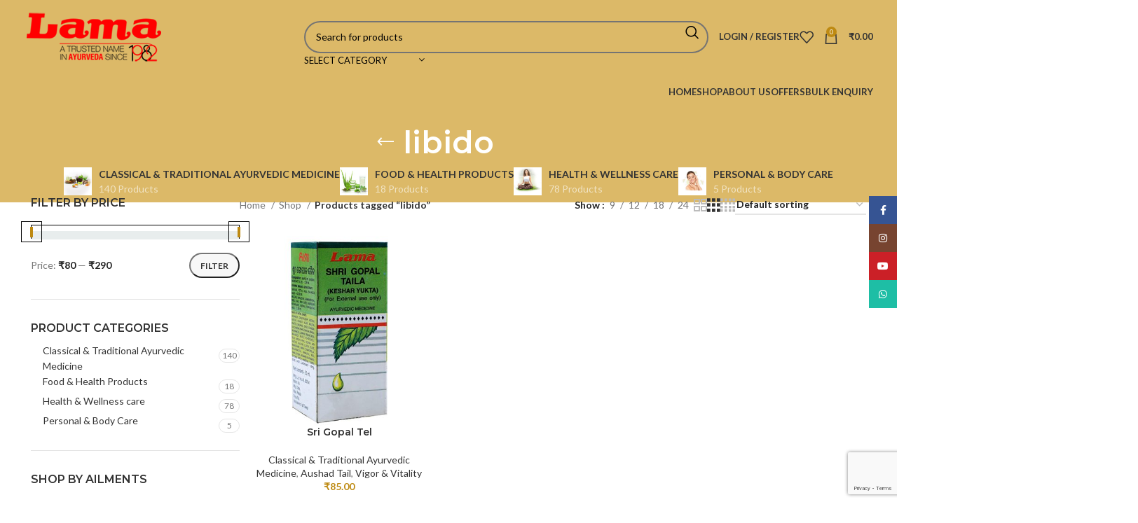

--- FILE ---
content_type: text/html; charset=UTF-8
request_url: https://www.lamapharma.com/product-tag/libido/
body_size: 175758
content:
<!DOCTYPE html>
<html lang="en-US">
<head>
	<meta charset="UTF-8">
	<link rel="profile" href="https://gmpg.org/xfn/11">
	<link rel="pingback" href="https://www.lamapharma.com/xmlrpc.php">

	<title>libido &#8211; Lama Pharmaceuticals</title>
<meta name='robots' content='max-image-preview:large' />
<link rel='dns-prefetch' href='//fonts.googleapis.com' />
<link rel="alternate" type="application/rss+xml" title="Lama Pharmaceuticals &raquo; Feed" href="https://www.lamapharma.com/feed/" />
<link rel="alternate" type="application/rss+xml" title="Lama Pharmaceuticals &raquo; Comments Feed" href="https://www.lamapharma.com/comments/feed/" />
<link rel="alternate" type="application/rss+xml" title="Lama Pharmaceuticals &raquo; libido Tag Feed" href="https://www.lamapharma.com/product-tag/libido/feed/" />
<style id='safe-svg-svg-icon-style-inline-css' type='text/css'>
.safe-svg-cover{text-align:center}.safe-svg-cover .safe-svg-inside{display:inline-block;max-width:100%}.safe-svg-cover svg{fill:currentColor;height:100%;max-height:100%;max-width:100%;width:100%}

</style>
<link rel='stylesheet' id='nta-css-popup-css' href='https://www.lamapharma.com/wp-content/plugins/wp-whatsapp/assets/dist/css/style.css?ver=6.6.4' type='text/css' media='all' />
<style id='woocommerce-inline-inline-css' type='text/css'>
.woocommerce form .form-row .required { visibility: visible; }
</style>
<link rel='stylesheet' id='yith-wcbr-css' href='https://www.lamapharma.com/wp-content/plugins/yith-woocommerce-brands-add-on/assets/css/yith-wcbr.css?ver=2.33.0' type='text/css' media='all' />
<link rel='stylesheet' id='elementor-icons-css' href='https://www.lamapharma.com/wp-content/plugins/elementor/assets/lib/eicons/css/elementor-icons.min.css?ver=5.31.0' type='text/css' media='all' />
<link rel='stylesheet' id='elementor-frontend-css' href='https://www.lamapharma.com/wp-content/plugins/elementor/assets/css/frontend.min.css?ver=3.24.4' type='text/css' media='all' />
<link rel='stylesheet' id='swiper-css' href='https://www.lamapharma.com/wp-content/plugins/elementor/assets/lib/swiper/v8/css/swiper.min.css?ver=8.4.5' type='text/css' media='all' />
<link rel='stylesheet' id='e-swiper-css' href='https://www.lamapharma.com/wp-content/plugins/elementor/assets/css/conditionals/e-swiper.min.css?ver=3.24.4' type='text/css' media='all' />
<link rel='stylesheet' id='elementor-post-6-css' href='https://www.lamapharma.com/wp-content/uploads/elementor/css/post-6.css?ver=1727374111' type='text/css' media='all' />
<link rel='stylesheet' id='bootstrap-css' href='https://www.lamapharma.com/wp-content/themes/woodmart/css/bootstrap-light.min.css?ver=7.6.0' type='text/css' media='all' />
<link rel='stylesheet' id='woodmart-style-css' href='https://www.lamapharma.com/wp-content/themes/woodmart/css/parts/base.min.css?ver=7.6.0' type='text/css' media='all' />
<link rel='stylesheet' id='wd-widget-tag-cloud-css' href='https://www.lamapharma.com/wp-content/themes/woodmart/css/parts/widget-tag-cloud.min.css?ver=7.6.0' type='text/css' media='all' />
<link rel='stylesheet' id='wd-widget-wd-recent-posts-css' href='https://www.lamapharma.com/wp-content/themes/woodmart/css/parts/widget-wd-recent-posts.min.css?ver=7.6.0' type='text/css' media='all' />
<link rel='stylesheet' id='wd-widget-nav-css' href='https://www.lamapharma.com/wp-content/themes/woodmart/css/parts/widget-nav.min.css?ver=7.6.0' type='text/css' media='all' />
<link rel='stylesheet' id='wd-widget-wd-layered-nav-css' href='https://www.lamapharma.com/wp-content/themes/woodmart/css/parts/woo-widget-wd-layered-nav.min.css?ver=7.6.0' type='text/css' media='all' />
<link rel='stylesheet' id='wd-woo-mod-swatches-base-css' href='https://www.lamapharma.com/wp-content/themes/woodmart/css/parts/woo-mod-swatches-base.min.css?ver=7.6.0' type='text/css' media='all' />
<link rel='stylesheet' id='wd-woo-mod-swatches-filter-css' href='https://www.lamapharma.com/wp-content/themes/woodmart/css/parts/woo-mod-swatches-filter.min.css?ver=7.6.0' type='text/css' media='all' />
<link rel='stylesheet' id='wd-widget-product-cat-css' href='https://www.lamapharma.com/wp-content/themes/woodmart/css/parts/woo-widget-product-cat.min.css?ver=7.6.0' type='text/css' media='all' />
<link rel='stylesheet' id='wd-widget-product-list-css' href='https://www.lamapharma.com/wp-content/themes/woodmart/css/parts/woo-widget-product-list.min.css?ver=7.6.0' type='text/css' media='all' />
<link rel='stylesheet' id='wd-widget-slider-price-filter-css' href='https://www.lamapharma.com/wp-content/themes/woodmart/css/parts/woo-widget-slider-price-filter.min.css?ver=7.6.0' type='text/css' media='all' />
<link rel='stylesheet' id='wd-lazy-loading-css' href='https://www.lamapharma.com/wp-content/themes/woodmart/css/parts/opt-lazy-load.min.css?ver=7.6.0' type='text/css' media='all' />
<link rel='stylesheet' id='wd-wpcf7-css' href='https://www.lamapharma.com/wp-content/themes/woodmart/css/parts/int-wpcf7.min.css?ver=7.6.0' type='text/css' media='all' />
<link rel='stylesheet' id='wd-revolution-slider-css' href='https://www.lamapharma.com/wp-content/themes/woodmart/css/parts/int-rev-slider.min.css?ver=7.6.0' type='text/css' media='all' />
<link rel='stylesheet' id='wd-elementor-base-css' href='https://www.lamapharma.com/wp-content/themes/woodmart/css/parts/int-elem-base.min.css?ver=7.6.0' type='text/css' media='all' />
<link rel='stylesheet' id='wd-woocommerce-base-css' href='https://www.lamapharma.com/wp-content/themes/woodmart/css/parts/woocommerce-base.min.css?ver=7.6.0' type='text/css' media='all' />
<link rel='stylesheet' id='wd-mod-star-rating-css' href='https://www.lamapharma.com/wp-content/themes/woodmart/css/parts/mod-star-rating.min.css?ver=7.6.0' type='text/css' media='all' />
<link rel='stylesheet' id='wd-woo-el-track-order-css' href='https://www.lamapharma.com/wp-content/themes/woodmart/css/parts/woo-el-track-order.min.css?ver=7.6.0' type='text/css' media='all' />
<link rel='stylesheet' id='wd-woocommerce-block-notices-css' href='https://www.lamapharma.com/wp-content/themes/woodmart/css/parts/woo-mod-block-notices.min.css?ver=7.6.0' type='text/css' media='all' />
<link rel='stylesheet' id='wd-woo-opt-free-progress-bar-css' href='https://www.lamapharma.com/wp-content/themes/woodmart/css/parts/woo-opt-free-progress-bar.min.css?ver=7.6.0' type='text/css' media='all' />
<link rel='stylesheet' id='wd-woo-mod-progress-bar-css' href='https://www.lamapharma.com/wp-content/themes/woodmart/css/parts/woo-mod-progress-bar.min.css?ver=7.6.0' type='text/css' media='all' />
<link rel='stylesheet' id='wd-widget-active-filters-css' href='https://www.lamapharma.com/wp-content/themes/woodmart/css/parts/woo-widget-active-filters.min.css?ver=7.6.0' type='text/css' media='all' />
<link rel='stylesheet' id='wd-woo-shop-predefined-css' href='https://www.lamapharma.com/wp-content/themes/woodmart/css/parts/woo-shop-predefined.min.css?ver=7.6.0' type='text/css' media='all' />
<link rel='stylesheet' id='wd-shop-title-categories-css' href='https://www.lamapharma.com/wp-content/themes/woodmart/css/parts/woo-categories-loop-nav.min.css?ver=7.6.0' type='text/css' media='all' />
<link rel='stylesheet' id='wd-woo-categories-loop-nav-mobile-accordion-css' href='https://www.lamapharma.com/wp-content/themes/woodmart/css/parts/woo-categories-loop-nav-mobile-accordion.min.css?ver=7.6.0' type='text/css' media='all' />
<link rel='stylesheet' id='wd-woo-shop-el-products-per-page-css' href='https://www.lamapharma.com/wp-content/themes/woodmart/css/parts/woo-shop-el-products-per-page.min.css?ver=7.6.0' type='text/css' media='all' />
<link rel='stylesheet' id='wd-woo-shop-page-title-css' href='https://www.lamapharma.com/wp-content/themes/woodmart/css/parts/woo-shop-page-title.min.css?ver=7.6.0' type='text/css' media='all' />
<link rel='stylesheet' id='wd-woo-mod-shop-loop-head-css' href='https://www.lamapharma.com/wp-content/themes/woodmart/css/parts/woo-mod-shop-loop-head.min.css?ver=7.6.0' type='text/css' media='all' />
<link rel='stylesheet' id='wd-woo-shop-el-order-by-css' href='https://www.lamapharma.com/wp-content/themes/woodmart/css/parts/woo-shop-el-order-by.min.css?ver=7.6.0' type='text/css' media='all' />
<link rel='stylesheet' id='wd-woo-shop-el-products-view-css' href='https://www.lamapharma.com/wp-content/themes/woodmart/css/parts/woo-shop-el-products-view.min.css?ver=7.6.0' type='text/css' media='all' />
<link rel='stylesheet' id='wd-woo-opt-hide-larger-price-css' href='https://www.lamapharma.com/wp-content/themes/woodmart/css/parts/woo-opt-hide-larger-price.min.css?ver=7.6.0' type='text/css' media='all' />
<link rel='stylesheet' id='wd-woo-mod-shop-attributes-css' href='https://www.lamapharma.com/wp-content/themes/woodmart/css/parts/woo-mod-shop-attributes.min.css?ver=7.6.0' type='text/css' media='all' />
<link rel='stylesheet' id='wd-opt-carousel-disable-css' href='https://www.lamapharma.com/wp-content/themes/woodmart/css/parts/opt-carousel-disable.min.css?ver=7.6.0' type='text/css' media='all' />
<link rel='stylesheet' id='child-style-css' href='https://www.lamapharma.com/wp-content/themes/woodmart-child/style.css?ver=7.6.0' type='text/css' media='all' />
<link rel='stylesheet' id='wd-header-base-css' href='https://www.lamapharma.com/wp-content/themes/woodmart/css/parts/header-base.min.css?ver=7.6.0' type='text/css' media='all' />
<link rel='stylesheet' id='wd-mod-tools-css' href='https://www.lamapharma.com/wp-content/themes/woodmart/css/parts/mod-tools.min.css?ver=7.6.0' type='text/css' media='all' />
<link rel='stylesheet' id='wd-header-elements-base-css' href='https://www.lamapharma.com/wp-content/themes/woodmart/css/parts/header-el-base.min.css?ver=7.6.0' type='text/css' media='all' />
<link rel='stylesheet' id='wd-social-icons-css' href='https://www.lamapharma.com/wp-content/themes/woodmart/css/parts/el-social-icons.min.css?ver=7.6.0' type='text/css' media='all' />
<link rel='stylesheet' id='wd-header-mobile-nav-dropdown-css' href='https://www.lamapharma.com/wp-content/themes/woodmart/css/parts/header-el-mobile-nav-dropdown.min.css?ver=7.6.0' type='text/css' media='all' />
<link rel='stylesheet' id='wd-header-search-css' href='https://www.lamapharma.com/wp-content/themes/woodmart/css/parts/header-el-search.min.css?ver=7.6.0' type='text/css' media='all' />
<link rel='stylesheet' id='wd-page-title-css' href='https://www.lamapharma.com/wp-content/themes/woodmart/css/parts/page-title.min.css?ver=7.6.0' type='text/css' media='all' />
<link rel='stylesheet' id='wd-off-canvas-sidebar-css' href='https://www.lamapharma.com/wp-content/themes/woodmart/css/parts/opt-off-canvas-sidebar.min.css?ver=7.6.0' type='text/css' media='all' />
<link rel='stylesheet' id='wd-shop-filter-area-css' href='https://www.lamapharma.com/wp-content/themes/woodmart/css/parts/woo-shop-el-filters-area.min.css?ver=7.6.0' type='text/css' media='all' />
<link rel='stylesheet' id='wd-product-loop-css' href='https://www.lamapharma.com/wp-content/themes/woodmart/css/parts/woo-product-loop.min.css?ver=7.6.0' type='text/css' media='all' />
<link rel='stylesheet' id='wd-product-loop-base-css' href='https://www.lamapharma.com/wp-content/themes/woodmart/css/parts/woo-product-loop-base.min.css?ver=7.6.0' type='text/css' media='all' />
<link rel='stylesheet' id='wd-woo-mod-add-btn-replace-css' href='https://www.lamapharma.com/wp-content/themes/woodmart/css/parts/woo-mod-add-btn-replace.min.css?ver=7.6.0' type='text/css' media='all' />
<link rel='stylesheet' id='wd-mod-more-description-css' href='https://www.lamapharma.com/wp-content/themes/woodmart/css/parts/mod-more-description.min.css?ver=7.6.0' type='text/css' media='all' />
<link rel='stylesheet' id='wd-categories-loop-default-css' href='https://www.lamapharma.com/wp-content/themes/woodmart/css/parts/woo-categories-loop-default-old.min.css?ver=7.6.0' type='text/css' media='all' />
<link rel='stylesheet' id='wd-woo-categories-loop-css' href='https://www.lamapharma.com/wp-content/themes/woodmart/css/parts/woo-categories-loop.min.css?ver=7.6.0' type='text/css' media='all' />
<link rel='stylesheet' id='wd-categories-loop-css' href='https://www.lamapharma.com/wp-content/themes/woodmart/css/parts/woo-categories-loop-old.min.css?ver=7.6.0' type='text/css' media='all' />
<link rel='stylesheet' id='wd-sticky-loader-css' href='https://www.lamapharma.com/wp-content/themes/woodmart/css/parts/mod-sticky-loader.min.css?ver=7.6.0' type='text/css' media='all' />
<link rel='stylesheet' id='wd-woo-mod-swatches-style-1-css' href='https://www.lamapharma.com/wp-content/themes/woodmart/css/parts/woo-mod-swatches-style-1.min.css?ver=7.6.0' type='text/css' media='all' />
<link rel='stylesheet' id='wd-woo-mod-swatches-dis-1-css' href='https://www.lamapharma.com/wp-content/themes/woodmart/css/parts/woo-mod-swatches-dis-style-1.min.css?ver=7.6.0' type='text/css' media='all' />
<link rel='stylesheet' id='wd-mfp-popup-css' href='https://www.lamapharma.com/wp-content/themes/woodmart/css/parts/lib-magnific-popup.min.css?ver=7.6.0' type='text/css' media='all' />
<link rel='stylesheet' id='wd-footer-base-css' href='https://www.lamapharma.com/wp-content/themes/woodmart/css/parts/footer-base.min.css?ver=7.6.0' type='text/css' media='all' />
<link rel='stylesheet' id='wd-text-block-css' href='https://www.lamapharma.com/wp-content/themes/woodmart/css/parts/el-text-block.min.css?ver=7.6.0' type='text/css' media='all' />
<link rel='stylesheet' id='wd-list-css' href='https://www.lamapharma.com/wp-content/themes/woodmart/css/parts/el-list.min.css?ver=7.6.0' type='text/css' media='all' />
<link rel='stylesheet' id='wd-scroll-top-css' href='https://www.lamapharma.com/wp-content/themes/woodmart/css/parts/opt-scrolltotop.min.css?ver=7.6.0' type='text/css' media='all' />
<link rel='stylesheet' id='wd-wd-search-results-css' href='https://www.lamapharma.com/wp-content/themes/woodmart/css/parts/wd-search-results.min.css?ver=7.6.0' type='text/css' media='all' />
<link rel='stylesheet' id='wd-wd-search-form-css' href='https://www.lamapharma.com/wp-content/themes/woodmart/css/parts/wd-search-form.min.css?ver=7.6.0' type='text/css' media='all' />
<link rel='stylesheet' id='wd-woo-mod-quantity-css' href='https://www.lamapharma.com/wp-content/themes/woodmart/css/parts/woo-mod-quantity.min.css?ver=7.6.0' type='text/css' media='all' />
<link rel='stylesheet' id='wd-widget-shopping-cart-css' href='https://www.lamapharma.com/wp-content/themes/woodmart/css/parts/woo-widget-shopping-cart.min.css?ver=7.6.0' type='text/css' media='all' />
<link rel='stylesheet' id='wd-header-my-account-sidebar-css' href='https://www.lamapharma.com/wp-content/themes/woodmart/css/parts/header-el-my-account-sidebar.min.css?ver=7.6.0' type='text/css' media='all' />
<link rel='stylesheet' id='wd-woo-mod-login-form-css' href='https://www.lamapharma.com/wp-content/themes/woodmart/css/parts/woo-mod-login-form.min.css?ver=7.6.0' type='text/css' media='all' />
<link rel='stylesheet' id='wd-sticky-social-buttons-css' href='https://www.lamapharma.com/wp-content/themes/woodmart/css/parts/opt-sticky-social.min.css?ver=7.6.0' type='text/css' media='all' />
<link rel='stylesheet' id='wd-cookies-popup-css' href='https://www.lamapharma.com/wp-content/themes/woodmart/css/parts/opt-cookies.min.css?ver=7.6.0' type='text/css' media='all' />
<link rel='stylesheet' id='wd-bottom-toolbar-css' href='https://www.lamapharma.com/wp-content/themes/woodmart/css/parts/opt-bottom-toolbar.min.css?ver=7.6.0' type='text/css' media='all' />
<link rel='stylesheet' id='wd-mod-sticky-sidebar-opener-css' href='https://www.lamapharma.com/wp-content/themes/woodmart/css/parts/mod-sticky-sidebar-opener.min.css?ver=7.6.0' type='text/css' media='all' />
<link rel='stylesheet' id='wd-header-cart-side-css' href='https://www.lamapharma.com/wp-content/themes/woodmart/css/parts/header-el-cart-side.min.css?ver=7.6.0' type='text/css' media='all' />
<link rel='stylesheet' id='wd-header-cart-css' href='https://www.lamapharma.com/wp-content/themes/woodmart/css/parts/header-el-cart.min.css?ver=7.6.0' type='text/css' media='all' />
<link rel='stylesheet' id='wd-header-my-account-css' href='https://www.lamapharma.com/wp-content/themes/woodmart/css/parts/header-el-my-account.min.css?ver=7.6.0' type='text/css' media='all' />
<link rel='stylesheet' id='xts-google-fonts-css' href='https://fonts.googleapis.com/css?family=Lato%3A400%2C700%7CMontserrat%3A400%2C600&#038;ver=7.6.0' type='text/css' media='all' />
<link rel='stylesheet' id='google-fonts-1-css' href='https://fonts.googleapis.com/css?family=Roboto%3A100%2C100italic%2C200%2C200italic%2C300%2C300italic%2C400%2C400italic%2C500%2C500italic%2C600%2C600italic%2C700%2C700italic%2C800%2C800italic%2C900%2C900italic%7CRoboto+Slab%3A100%2C100italic%2C200%2C200italic%2C300%2C300italic%2C400%2C400italic%2C500%2C500italic%2C600%2C600italic%2C700%2C700italic%2C800%2C800italic%2C900%2C900italic&#038;display=auto&#038;ver=6.6.4' type='text/css' media='all' />
<link rel="preconnect" href="https://fonts.gstatic.com/" crossorigin><script type="text/javascript" src="https://www.lamapharma.com/wp-includes/js/jquery/jquery.min.js?ver=3.7.1" id="jquery-core-js"></script>
<script type="text/javascript" id="jquery-js-after">
/* <![CDATA[ */
if (typeof (window.wpfReadyList) == "undefined") {
			var v = jQuery.fn.jquery;
			if (v && parseInt(v) >= 3 && window.self === window.top) {
				var readyList=[];
				window.originalReadyMethod = jQuery.fn.ready;
				jQuery.fn.ready = function(){
					if(arguments.length && arguments.length > 0 && typeof arguments[0] === "function") {
						readyList.push({"c": this, "a": arguments});
					}
					return window.originalReadyMethod.apply( this, arguments );
				};
				window.wpfReadyList = readyList;
			}}
/* ]]> */
</script>
<script type="text/javascript" src="https://www.lamapharma.com/wp-content/plugins/woocommerce/assets/js/jquery-blockui/jquery.blockUI.min.js?ver=2.7.0-wc.9.3.5" id="jquery-blockui-js" defer="defer" data-wp-strategy="defer"></script>
<script type="text/javascript" id="wc-add-to-cart-js-extra">
/* <![CDATA[ */
var wc_add_to_cart_params = {"ajax_url":"\/wp-admin\/admin-ajax.php","wc_ajax_url":"\/?wc-ajax=%%endpoint%%","i18n_view_cart":"View cart","cart_url":"https:\/\/www.lamapharma.com\/cart\/","is_cart":"","cart_redirect_after_add":"no"};
/* ]]> */
</script>
<script type="text/javascript" src="https://www.lamapharma.com/wp-content/plugins/woocommerce/assets/js/frontend/add-to-cart.min.js?ver=9.3.5" id="wc-add-to-cart-js" defer="defer" data-wp-strategy="defer"></script>
<script type="text/javascript" src="https://www.lamapharma.com/wp-content/plugins/woocommerce/assets/js/js-cookie/js.cookie.min.js?ver=2.1.4-wc.9.3.5" id="js-cookie-js" defer="defer" data-wp-strategy="defer"></script>
<script type="text/javascript" id="woocommerce-js-extra">
/* <![CDATA[ */
var woocommerce_params = {"ajax_url":"\/wp-admin\/admin-ajax.php","wc_ajax_url":"\/?wc-ajax=%%endpoint%%"};
/* ]]> */
</script>
<script type="text/javascript" src="https://www.lamapharma.com/wp-content/plugins/woocommerce/assets/js/frontend/woocommerce.min.js?ver=9.3.5" id="woocommerce-js" defer="defer" data-wp-strategy="defer"></script>
<script type="text/javascript" src="https://www.lamapharma.com/wp-content/themes/woodmart/js/libs/device.min.js?ver=7.6.0" id="wd-device-library-js"></script>
<script type="text/javascript" src="https://www.lamapharma.com/wp-content/themes/woodmart/js/scripts/global/scrollBar.min.js?ver=7.6.0" id="wd-scrollbar-js"></script>
<link rel="https://api.w.org/" href="https://www.lamapharma.com/wp-json/" /><link rel="alternate" title="JSON" type="application/json" href="https://www.lamapharma.com/wp-json/wp/v2/product_tag/258" /><link rel="EditURI" type="application/rsd+xml" title="RSD" href="https://www.lamapharma.com/xmlrpc.php?rsd" />
<meta name="generator" content="WordPress 6.6.4" />
<meta name="generator" content="WooCommerce 9.3.5" />
        <style>
            .paytm_response{padding:15px; margin-bottom: 20px; border: 1px solid transparent; border-radius: 4px; text-align: center;}
            .paytm_response.error-box{color: #a94442; background-color: #f2dede; border-color: #ebccd1;}
            .paytm_response.success-box{color: #155724; background-color: #d4edda; border-color: #c3e6cb;}
        </style>
        					<meta name="viewport" content="width=device-width, initial-scale=1.0, maximum-scale=1.0, user-scalable=no">
											<link rel="preload" as="font" href="https://www.lamapharma.com/wp-content/themes/woodmart/fonts/woodmart-font-1-400.woff2?v=7.6.0" type="font/woff2" crossorigin>
						<noscript><style>.woocommerce-product-gallery{ opacity: 1 !important; }</style></noscript>
	<meta name="generator" content="Elementor 3.24.4; features: additional_custom_breakpoints; settings: css_print_method-external, google_font-enabled, font_display-auto">
			<style>
				.e-con.e-parent:nth-of-type(n+4):not(.e-lazyloaded):not(.e-no-lazyload),
				.e-con.e-parent:nth-of-type(n+4):not(.e-lazyloaded):not(.e-no-lazyload) * {
					background-image: none !important;
				}
				@media screen and (max-height: 1024px) {
					.e-con.e-parent:nth-of-type(n+3):not(.e-lazyloaded):not(.e-no-lazyload),
					.e-con.e-parent:nth-of-type(n+3):not(.e-lazyloaded):not(.e-no-lazyload) * {
						background-image: none !important;
					}
				}
				@media screen and (max-height: 640px) {
					.e-con.e-parent:nth-of-type(n+2):not(.e-lazyloaded):not(.e-no-lazyload),
					.e-con.e-parent:nth-of-type(n+2):not(.e-lazyloaded):not(.e-no-lazyload) * {
						background-image: none !important;
					}
				}
			</style>
			<!-- Google tag (gtag.js) -->
<script async src="https://www.googletagmanager.com/gtag/js?id=UA-148403432-1"></script>
<script>
  window.dataLayer = window.dataLayer || [];
  function gtag(){dataLayer.push(arguments);}
  gtag('js', new Date());

  gtag('config', 'UA-148403432-1');
</script>
<meta name="generator" content="Powered by Slider Revolution 6.5.24 - responsive, Mobile-Friendly Slider Plugin for WordPress with comfortable drag and drop interface." />
<style id='wp-fonts-local' type='text/css'>
@font-face{font-family:Inter;font-style:normal;font-weight:300 900;font-display:fallback;src:url('https://www.lamapharma.com/wp-content/plugins/woocommerce/assets/fonts/Inter-VariableFont_slnt,wght.woff2') format('woff2');font-stretch:normal;}
@font-face{font-family:Cardo;font-style:normal;font-weight:400;font-display:fallback;src:url('https://www.lamapharma.com/wp-content/plugins/woocommerce/assets/fonts/cardo_normal_400.woff2') format('woff2');}
</style>
<link rel="icon" href="https://www.lamapharma.com/wp-content/uploads/2022/06/favicon4-150x150.png" sizes="32x32" />
<link rel="icon" href="https://www.lamapharma.com/wp-content/uploads/2022/06/favicon4-300x300.png" sizes="192x192" />
<link rel="apple-touch-icon" href="https://www.lamapharma.com/wp-content/uploads/2022/06/favicon4-300x300.png" />
<meta name="msapplication-TileImage" content="https://www.lamapharma.com/wp-content/uploads/2022/06/favicon4-300x300.png" />
<script>function setREVStartSize(e){
			//window.requestAnimationFrame(function() {
				window.RSIW = window.RSIW===undefined ? window.innerWidth : window.RSIW;
				window.RSIH = window.RSIH===undefined ? window.innerHeight : window.RSIH;
				try {
					var pw = document.getElementById(e.c).parentNode.offsetWidth,
						newh;
					pw = pw===0 || isNaN(pw) || (e.l=="fullwidth" || e.layout=="fullwidth") ? window.RSIW : pw;
					e.tabw = e.tabw===undefined ? 0 : parseInt(e.tabw);
					e.thumbw = e.thumbw===undefined ? 0 : parseInt(e.thumbw);
					e.tabh = e.tabh===undefined ? 0 : parseInt(e.tabh);
					e.thumbh = e.thumbh===undefined ? 0 : parseInt(e.thumbh);
					e.tabhide = e.tabhide===undefined ? 0 : parseInt(e.tabhide);
					e.thumbhide = e.thumbhide===undefined ? 0 : parseInt(e.thumbhide);
					e.mh = e.mh===undefined || e.mh=="" || e.mh==="auto" ? 0 : parseInt(e.mh,0);
					if(e.layout==="fullscreen" || e.l==="fullscreen")
						newh = Math.max(e.mh,window.RSIH);
					else{
						e.gw = Array.isArray(e.gw) ? e.gw : [e.gw];
						for (var i in e.rl) if (e.gw[i]===undefined || e.gw[i]===0) e.gw[i] = e.gw[i-1];
						e.gh = e.el===undefined || e.el==="" || (Array.isArray(e.el) && e.el.length==0)? e.gh : e.el;
						e.gh = Array.isArray(e.gh) ? e.gh : [e.gh];
						for (var i in e.rl) if (e.gh[i]===undefined || e.gh[i]===0) e.gh[i] = e.gh[i-1];
											
						var nl = new Array(e.rl.length),
							ix = 0,
							sl;
						e.tabw = e.tabhide>=pw ? 0 : e.tabw;
						e.thumbw = e.thumbhide>=pw ? 0 : e.thumbw;
						e.tabh = e.tabhide>=pw ? 0 : e.tabh;
						e.thumbh = e.thumbhide>=pw ? 0 : e.thumbh;
						for (var i in e.rl) nl[i] = e.rl[i]<window.RSIW ? 0 : e.rl[i];
						sl = nl[0];
						for (var i in nl) if (sl>nl[i] && nl[i]>0) { sl = nl[i]; ix=i;}
						var m = pw>(e.gw[ix]+e.tabw+e.thumbw) ? 1 : (pw-(e.tabw+e.thumbw)) / (e.gw[ix]);
						newh =  (e.gh[ix] * m) + (e.tabh + e.thumbh);
					}
					var el = document.getElementById(e.c);
					if (el!==null && el) el.style.height = newh+"px";
					el = document.getElementById(e.c+"_wrapper");
					if (el!==null && el) {
						el.style.height = newh+"px";
						el.style.display = "block";
					}
				} catch(e){
					console.log("Failure at Presize of Slider:" + e)
				}
			//});
		  };</script>
<style>
		
		</style>			<style id="wd-style-header_393894-css" data-type="wd-style-header_393894">
				:root{
	--wd-top-bar-h: .00001px;
	--wd-top-bar-sm-h: .00001px;
	--wd-top-bar-sticky-h: .00001px;
	--wd-top-bar-brd-w: .00001px;

	--wd-header-general-h: 105px;
	--wd-header-general-sm-h: 60px;
	--wd-header-general-sticky-h: .00001px;
	--wd-header-general-brd-w: .00001px;

	--wd-header-bottom-h: 52px;
	--wd-header-bottom-sm-h: .00001px;
	--wd-header-bottom-sticky-h: .00001px;
	--wd-header-bottom-brd-w: .00001px;

	--wd-header-clone-h: 60px;

	--wd-header-brd-w: calc(var(--wd-top-bar-brd-w) + var(--wd-header-general-brd-w) + var(--wd-header-bottom-brd-w));
	--wd-header-h: calc(var(--wd-top-bar-h) + var(--wd-header-general-h) + var(--wd-header-bottom-h) + var(--wd-header-brd-w));
	--wd-header-sticky-h: calc(var(--wd-top-bar-sticky-h) + var(--wd-header-general-sticky-h) + var(--wd-header-bottom-sticky-h) + var(--wd-header-clone-h) + var(--wd-header-brd-w));
	--wd-header-sm-h: calc(var(--wd-top-bar-sm-h) + var(--wd-header-general-sm-h) + var(--wd-header-bottom-sm-h) + var(--wd-header-brd-w));
}






.whb-header-bottom .wd-dropdown {
	margin-top: 6px;
}

.whb-header-bottom .wd-dropdown:after {
	height: 16px;
}


.whb-clone.whb-sticked .wd-dropdown:not(.sub-sub-menu) {
	margin-top: 10px;
}

.whb-clone.whb-sticked .wd-dropdown:not(.sub-sub-menu):after {
	height: 20px;
}

		
.whb-top-bar {
	background-color: rgba(131, 183, 53, 1);
}

.whb-9x1ytaxq7aphtb3npidp .searchform {
	--wd-form-height: 46px;
}
.whb-9x1ytaxq7aphtb3npidp.wd-search-form.wd-header-search-form .searchform {
	--wd-form-color: rgba(0, 0, 0, 1);
	--wd-form-placeholder-color: rgba(0, 0, 0, 1);
	--wd-form-brd-color: rgba(117, 116, 115, 1);
	--wd-form-brd-color-focus: rgba(117, 116, 115, 1);
}
.whb-general-header {
	border-color: rgba(232, 232, 232, 1);border-bottom-width: 0px;border-bottom-style: solid;
}

.whb-header-bottom {
	border-color: rgba(232, 232, 232, 1);border-bottom-width: 0px;border-bottom-style: solid;
}
			</style>
						<style id="wd-style-theme_settings_default-css" data-type="wd-style-theme_settings_default">
				@font-face {
	font-weight: normal;
	font-style: normal;
	font-family: "woodmart-font";
	src: url("//www.lamapharma.com/wp-content/themes/woodmart/fonts/woodmart-font-1-400.woff2?v=7.6.0") format("woff2");
}

:root {
	--wd-text-font: "Lato", Arial, Helvetica, sans-serif;
	--wd-text-font-weight: 400;
	--wd-text-color: #777777;
	--wd-text-font-size: 14px;
	--wd-title-font: "Montserrat", Arial, Helvetica, sans-serif;
	--wd-title-font-weight: 600;
	--wd-title-color: #242424;
	--wd-entities-title-font: "Montserrat", Arial, Helvetica, sans-serif;
	--wd-entities-title-font-weight: 600;
	--wd-entities-title-color: #333333;
	--wd-entities-title-color-hover: rgb(51 51 51 / 65%);
	--wd-alternative-font: "Lato", Arial, Helvetica, sans-serif;
	--wd-widget-title-font: "Montserrat", Arial, Helvetica, sans-serif;
	--wd-widget-title-font-weight: 600;
	--wd-widget-title-transform: uppercase;
	--wd-widget-title-color: #333;
	--wd-widget-title-font-size: 16px;
	--wd-header-el-font: "Lato", Arial, Helvetica, sans-serif;
	--wd-header-el-font-weight: 700;
	--wd-header-el-transform: uppercase;
	--wd-header-el-font-size: 13px;
	--wd-primary-color: rgb(190,138,18);
	--wd-alternative-color: rgb(220,185,104);
	--wd-link-color: #333333;
	--wd-link-color-hover: #242424;
	--btn-default-bgcolor: #f7f7f7;
	--btn-default-bgcolor-hover: #efefef;
	--btn-accented-bgcolor: rgb(190,138,18);
	--btn-accented-bgcolor-hover: rgb(219,164,37);
	--wd-form-brd-width: 2px;
	--notices-success-bg: rgb(190,138,18);
	--notices-success-color: #fff;
	--notices-warning-bg: #E0B252;
	--notices-warning-color: #fff;
	--wd-sticky-btn-height: 95px;
}
.woodmart-woocommerce-layered-nav .wd-scroll-content {
	max-height: 223px;
}
.wd-popup.wd-age-verify {
	--wd-popup-width: 500px;
}
.wd-popup.wd-promo-popup {
	background-color: #111111;
	background-image: url(https://www.lamapharma.com/wp-content/uploads/2021/09/electronics-2-popup.jpg);
	background-repeat: no-repeat;
	background-size: cover;
	background-position: center center;
	--wd-popup-width: 800px;
}
.page-title-default {
	background-color: rgb(220,185,104);
	background-image: none;
	background-size: cover;
	background-position: center center;
}
.footer-container {
	background-color: #ffffff;
	background-image: none;
}
.wd-popup.popup-quick-view {
	--wd-popup-width: 1100px;
}

@media (max-width: 1024px) {
	:root {
		--wd-sticky-btn-height: 95px;
	}

}

@media (max-width: 768.98px) {
	:root {
		--wd-sticky-btn-height: 42px;
	}

}
:root{
--wd-container-w: 1222px;
--wd-form-brd-radius: 35px;
--btn-default-color: #333;
--btn-default-color-hover: #333;
--btn-accented-color: #fff;
--btn-accented-color-hover: #fff;
--btn-default-brd-radius: 35px;
--btn-default-box-shadow: none;
--btn-default-box-shadow-hover: none;
--btn-accented-brd-radius: 35px;
--btn-accented-box-shadow: none;
--btn-accented-box-shadow-hover: none;
--wd-brd-radius: 0px;
}

@media (min-width: 1239px) {
.platform-Windows .wd-section-stretch > .elementor-container {
margin-left: auto;
margin-right: auto;
}
}

@media (min-width: 1222px) {
html:not(.platform-Windows) .wd-section-stretch > .elementor-container {
margin-left: auto;
margin-right: auto;
}
}


			</style>
			</head>

<body class="archive tax-product_tag term-libido term-258 theme-woodmart woocommerce woocommerce-page woocommerce-no-js wrapper-full-width  categories-accordion-on woodmart-archive-shop woodmart-ajax-shop-on offcanvas-sidebar-mobile offcanvas-sidebar-tablet sticky-toolbar-on hide-larger-price wd-header-overlap elementor-default elementor-kit-6">
			<script type="text/javascript" id="wd-flicker-fix">// Flicker fix.</script>	
	
	<div class="website-wrapper">
									<header class="whb-header whb-header_393894 whb-overcontent whb-sticky-shadow whb-scroll-slide whb-sticky-clone">
					<div class="whb-main-header">
	
<div class="whb-row whb-top-bar whb-not-sticky-row whb-with-bg whb-without-border whb-color-light whb-hidden-desktop whb-hidden-mobile whb-flex-flex-middle">
	<div class="container">
		<div class="whb-flex-row whb-top-bar-inner">
			<div class="whb-column whb-col-left whb-visible-lg whb-empty-column">
	</div>
<div class="whb-column whb-col-center whb-visible-lg whb-empty-column">
	</div>
<div class="whb-column whb-col-right whb-visible-lg">
	
<div class="wd-header-text set-cont-mb-s reset-last-child "><strong><span style="color: #ffffff;">Customer Care: +91 8100 10 2266</span></strong></div>
<div class="wd-header-divider wd-full-height  whb-hvo7pk2f543doxhr21h5"></div>

<div class="wd-header-text set-cont-mb-s reset-last-child "><strong><span style="color: #ffffff;">Follow Us On:</span></strong></div>

			<div class=" wd-social-icons icons-design-default icons-size-default color-scheme-light social-follow social-form-circle text-center">

				
									<a rel="noopener noreferrer nofollow" href="https://www.facebook.com/lamapharma/" target="_blank" class=" wd-social-icon social-facebook" aria-label="Facebook social link">
						<span class="wd-icon"></span>
											</a>
				
				
				
									<a rel="noopener noreferrer nofollow" href="https://www.instagram.com/lamapharmaceuticals" target="_blank" class=" wd-social-icon social-instagram" aria-label="Instagram social link">
						<span class="wd-icon"></span>
											</a>
				
									<a rel="noopener noreferrer nofollow" href="https://www.youtube.com/channel/UClAAD1LRmiH-iVGEpCBcU0w" target="_blank" class=" wd-social-icon social-youtube" aria-label="YouTube social link">
						<span class="wd-icon"></span>
											</a>
				
				
				
				
				
				
				
				
				
				
				
				
									<a rel="noopener noreferrer nofollow" href="https://wa.me/+917003139827" target="_blank" class="whatsapp-desktop  wd-social-icon social-whatsapp" aria-label="WhatsApp social link">
						<span class="wd-icon"></span>
											</a>
					
					<a rel="noopener noreferrer nofollow" href="https://wa.me/+917003139827" target="_blank" class="whatsapp-mobile  wd-social-icon social-whatsapp" aria-label="WhatsApp social link">
						<span class="wd-icon"></span>
											</a>
				
								
								
				
				
				
								
				
			</div>

		<div class="wd-header-divider wd-full-height  whb-aik22afewdiur23h71ba"></div>
</div>
<div class="whb-column whb-col-mobile whb-hidden-lg">
	
			<div class=" wd-social-icons icons-design-default icons-size-default color-scheme-light social-share social-form-circle text-center">

				
									<a rel="noopener noreferrer nofollow" href="https://www.facebook.com/sharer/sharer.php?u=https://www.lamapharma.com/shop/sri-gopal-tel/" target="_blank" class=" wd-social-icon social-facebook" aria-label="Facebook social link">
						<span class="wd-icon"></span>
											</a>
				
									<a rel="noopener noreferrer nofollow" href="https://x.com/share?url=https://www.lamapharma.com/shop/sri-gopal-tel/" target="_blank" class=" wd-social-icon social-twitter" aria-label="X social link">
						<span class="wd-icon"></span>
											</a>
				
									<a rel="noopener noreferrer nofollow" href="mailto:?subject=Check%20this%20https://www.lamapharma.com/shop/sri-gopal-tel/" target="_blank" class=" wd-social-icon social-email" aria-label="Email social link">
						<span class="wd-icon"></span>
											</a>
				
				
				
									<a rel="noopener noreferrer nofollow" href="https://pinterest.com/pin/create/button/?url=https://www.lamapharma.com/shop/sri-gopal-tel/&media=https://www.lamapharma.com/wp-content/uploads/2022/06/sri-web.jpg&description=Sri+Gopal+Tel" target="_blank" class=" wd-social-icon social-pinterest" aria-label="Pinterest social link">
						<span class="wd-icon"></span>
											</a>
				
				
									<a rel="noopener noreferrer nofollow" href="https://www.linkedin.com/shareArticle?mini=true&url=https://www.lamapharma.com/shop/sri-gopal-tel/" target="_blank" class=" wd-social-icon social-linkedin" aria-label="Linkedin social link">
						<span class="wd-icon"></span>
											</a>
				
				
				
				
				
				
				
				
				
									<a rel="noopener noreferrer nofollow" href="https://api.whatsapp.com/send?text=https%3A%2F%2Fwww.lamapharma.com%2Fshop%2Fsri-gopal-tel%2F" target="_blank" class="whatsapp-desktop  wd-social-icon social-whatsapp" aria-label="WhatsApp social link">
						<span class="wd-icon"></span>
											</a>
					
					<a rel="noopener noreferrer nofollow" href="whatsapp://send?text=https%3A%2F%2Fwww.lamapharma.com%2Fshop%2Fsri-gopal-tel%2F" target="_blank" class="whatsapp-mobile  wd-social-icon social-whatsapp" aria-label="WhatsApp social link">
						<span class="wd-icon"></span>
											</a>
				
								
								
				
				
				
									<a rel="noopener noreferrer nofollow" href="https://telegram.me/share/url?url=https://www.lamapharma.com/shop/sri-gopal-tel/" target="_blank" class=" wd-social-icon social-tg" aria-label="Telegram social link">
						<span class="wd-icon"></span>
											</a>
								
				
			</div>

		</div>
		</div>
	</div>
</div>

<div class="whb-row whb-general-header whb-not-sticky-row whb-without-bg whb-without-border whb-color-dark whb-flex-flex-middle">
	<div class="container">
		<div class="whb-flex-row whb-general-header-inner">
			<div class="whb-column whb-col-left whb-visible-lg">
	<div class="site-logo">
	<a href="https://www.lamapharma.com/" class="wd-logo wd-main-logo" rel="home" aria-label="Site logo">
		<img src="https://www.lamapharma.com/wp-content/uploads/2022/06/store-logo2.png" alt="Lama Pharmaceuticals" style="max-width: 200px;" />	</a>
	</div>
</div>
<div class="whb-column whb-col-center whb-visible-lg">
	<div class="whb-space-element " style="width:200px;"></div>			<link rel="stylesheet" id="wd-header-search-form-css" href="https://www.lamapharma.com/wp-content/themes/woodmart/css/parts/header-el-search-form.min.css?ver=7.6.0" type="text/css" media="all" /> 						<div class="wd-search-form wd-header-search-form wd-display-form whb-9x1ytaxq7aphtb3npidp">
				
				
				<form role="search" method="get" class="searchform  wd-with-cat wd-style-default wd-cat-style-bordered woodmart-ajax-search" action="https://www.lamapharma.com/"  data-thumbnail="1" data-price="1" data-post_type="product" data-count="50" data-sku="0" data-symbols_count="3">
					<input type="text" class="s" placeholder="Search for products" value="" name="s" aria-label="Search" title="Search for products" required/>
					<input type="hidden" name="post_type" value="product">
								<link rel="stylesheet" id="wd-wd-search-cat-css" href="https://www.lamapharma.com/wp-content/themes/woodmart/css/parts/wd-search-cat.min.css?ver=7.6.0" type="text/css" media="all" /> 						<div class="wd-search-cat wd-scroll">
				<input type="hidden" name="product_cat" value="0">
				<a href="#" rel="nofollow" data-val="0">
					<span>
						Select category					</span>
				</a>
				<div class="wd-dropdown wd-dropdown-search-cat wd-dropdown-menu wd-scroll-content wd-design-default">
					<ul class="wd-sub-menu">
						<li style="display:none;"><a href="#" data-val="0">Select category</a></li>
							<li class="cat-item cat-item-87"><a class="pf-value" href="https://www.lamapharma.com/product-category/classical-traditional-ayurvedic-medicine/" data-val="classical-traditional-ayurvedic-medicine" data-title="Classical &amp; Traditional Ayurvedic Medicine" >Classical &amp; Traditional Ayurvedic Medicine</a>
<ul class='children'>
	<li class="cat-item cat-item-145"><a class="pf-value" href="https://www.lamapharma.com/product-category/classical-traditional-ayurvedic-medicine/asav-arista/" data-val="asav-arista" data-title="Asav / Arista" >Asav / Arista</a>
</li>
	<li class="cat-item cat-item-88"><a class="pf-value" href="https://www.lamapharma.com/product-category/classical-traditional-ayurvedic-medicine/aushad-tail/" data-val="aushad-tail" data-title="Aushad Tail" >Aushad Tail</a>
</li>
	<li class="cat-item cat-item-291"><a class="pf-value" href="https://www.lamapharma.com/product-category/classical-traditional-ayurvedic-medicine/avaleh-pak/" data-val="avaleh-pak" data-title="Avaleh - Pak" >Avaleh &#8211; Pak</a>
</li>
	<li class="cat-item cat-item-100"><a class="pf-value" href="https://www.lamapharma.com/product-category/classical-traditional-ayurvedic-medicine/bati-goli/" data-val="bati-goli" data-title="Bati / Goli" >Bati / Goli</a>
</li>
	<li class="cat-item cat-item-300"><a class="pf-value" href="https://www.lamapharma.com/product-category/classical-traditional-ayurvedic-medicine/bhasma/" data-val="bhasma" data-title="Bhasma" >Bhasma</a>
</li>
	<li class="cat-item cat-item-150"><a class="pf-value" href="https://www.lamapharma.com/product-category/classical-traditional-ayurvedic-medicine/churna/" data-val="churna" data-title="Churna" >Churna</a>
</li>
	<li class="cat-item cat-item-357"><a class="pf-value" href="https://www.lamapharma.com/product-category/classical-traditional-ayurvedic-medicine/classical-tab-cap/" data-val="classical-tab-cap" data-title="Classical Tab &amp; Cap" >Classical Tab &amp; Cap</a>
</li>
	<li class="cat-item cat-item-138"><a class="pf-value" href="https://www.lamapharma.com/product-category/classical-traditional-ayurvedic-medicine/guggulu/" data-val="guggulu" data-title="Guggulu" >Guggulu</a>
</li>
	<li class="cat-item cat-item-105"><a class="pf-value" href="https://www.lamapharma.com/product-category/classical-traditional-ayurvedic-medicine/lauh-mandoor/" data-val="lauh-mandoor" data-title="Lauh / Mandoor" >Lauh / Mandoor</a>
</li>
	<li class="cat-item cat-item-146"><a class="pf-value" href="https://www.lamapharma.com/product-category/classical-traditional-ayurvedic-medicine/pravahi-kwath/" data-val="pravahi-kwath" data-title="Pravahi Kwath" >Pravahi Kwath</a>
</li>
	<li class="cat-item cat-item-103"><a class="pf-value" href="https://www.lamapharma.com/product-category/classical-traditional-ayurvedic-medicine/ras-rasayan/" data-val="ras-rasayan" data-title="Ras - Rasayan" >Ras &#8211; Rasayan</a>
</li>
</ul>
</li>
	<li class="cat-item cat-item-267"><a class="pf-value" href="https://www.lamapharma.com/product-category/food-health-products/" data-val="food-health-products" data-title="Food &amp; Health Products" >Food &amp; Health Products</a>
<ul class='children'>
	<li class="cat-item cat-item-268"><a class="pf-value" href="https://www.lamapharma.com/product-category/food-health-products/chyawanprash/" data-val="chyawanprash" data-title="Chyawanprash" >Chyawanprash</a>
</li>
	<li class="cat-item cat-item-363"><a class="pf-value" href="https://www.lamapharma.com/product-category/food-health-products/herbal-juices/" data-val="herbal-juices" data-title="Herbal Juices" >Herbal Juices</a>
</li>
	<li class="cat-item cat-item-378"><a class="pf-value" href="https://www.lamapharma.com/product-category/food-health-products/honey/" data-val="honey" data-title="Honey" >Honey</a>
</li>
</ul>
</li>
	<li class="cat-item cat-item-94"><a class="pf-value" href="https://www.lamapharma.com/product-category/health-wellness-care/" data-val="health-wellness-care" data-title="Health &amp; Wellness care" >Health &amp; Wellness care</a>
<ul class='children'>
	<li class="cat-item cat-item-198"><a class="pf-value" href="https://www.lamapharma.com/product-category/health-wellness-care/diebetice-or-blood-sugar/" data-val="diebetice-or-blood-sugar" data-title="Diebetice or Blood Sugar" >Diebetice or Blood Sugar</a>
</li>
	<li class="cat-item cat-item-414"><a class="pf-value" href="https://www.lamapharma.com/product-category/health-wellness-care/heart-care/" data-val="heart-care" data-title="Heart CAre" >Heart CAre</a>
</li>
	<li class="cat-item cat-item-360"><a class="pf-value" href="https://www.lamapharma.com/product-category/health-wellness-care/other/" data-val="other" data-title="Other" >Other</a>
</li>
	<li class="cat-item cat-item-218"><a class="pf-value" href="https://www.lamapharma.com/product-category/health-wellness-care/pain-relief-bone-or-muscle/" data-val="pain-relief-bone-or-muscle" data-title="Pain Relief (Bone or Muscle)" >Pain Relief (Bone or Muscle)</a>
</li>
	<li class="cat-item cat-item-95"><a class="pf-value" href="https://www.lamapharma.com/product-category/health-wellness-care/vigor-vitality/" data-val="vigor-vitality" data-title="Vigor &amp; Vitality" >Vigor &amp; Vitality</a>
</li>
	<li class="cat-item cat-item-192"><a class="pf-value" href="https://www.lamapharma.com/product-category/health-wellness-care/women-care/" data-val="women-care" data-title="Women Care" >Women Care</a>
</li>
</ul>
</li>
	<li class="cat-item cat-item-89"><a class="pf-value" href="https://www.lamapharma.com/product-category/personal-body-care/" data-val="personal-body-care" data-title="Personal &amp; Body Care" >Personal &amp; Body Care</a>
<ul class='children'>
	<li class="cat-item cat-item-90"><a class="pf-value" href="https://www.lamapharma.com/product-category/personal-body-care/hair-oil/" data-val="hair-oil" data-title="Hair Oil" >Hair Oil</a>
</li>
</ul>
</li>
					</ul>
				</div>
			</div>
								<button type="submit" class="searchsubmit">
						<span>
							Search						</span>
											</button>
				</form>

				
				
									<div class="search-results-wrapper">
						<div class="wd-dropdown-results wd-scroll wd-dropdown">
							<div class="wd-scroll-content"></div>
						</div>
					</div>
				
				
							</div>
		</div>
<div class="whb-column whb-col-right whb-visible-lg">
	<div class="whb-space-element " style="width:15px;"></div><div class="wd-header-my-account wd-tools-element wd-event-hover wd-design-1 wd-account-style-text login-side-opener whb-vssfpylqqax9pvkfnxoz">
			<a href="https://www.lamapharma.com/my-account/" title="My account">
			
				<span class="wd-tools-icon">
									</span>
				<span class="wd-tools-text">
				Login / Register			</span>

					</a>

			</div>

<div class="wd-header-wishlist wd-tools-element wd-style-icon wd-with-count wd-design-2 whb-a22wdkiy3r40yw2paskq" title="My Wishlist">
	<a href="https://www.lamapharma.com/wishlist/" title="Wishlist products">
		
			<span class="wd-tools-icon">
				
									<span class="wd-tools-count">
						0					</span>
							</span>

			<span class="wd-tools-text">
				Wishlist			</span>

			</a>
</div>

<div class="wd-header-cart wd-tools-element wd-design-2 cart-widget-opener whb-nedhm962r512y1xz9j06">
	<a href="https://www.lamapharma.com/cart/" title="Shopping cart">
		
			<span class="wd-tools-icon wd-icon-alt">
															<span class="wd-cart-number wd-tools-count">0 <span>items</span></span>
									</span>
			<span class="wd-tools-text">
				
										<span class="wd-cart-subtotal"><span class="woocommerce-Price-amount amount"><bdi><span class="woocommerce-Price-currencySymbol">&#8377;</span>0.00</bdi></span></span>
					</span>

			</a>
	</div>
</div>
<div class="whb-column whb-mobile-left whb-hidden-lg">
	<div class="wd-tools-element wd-header-mobile-nav wd-style-text wd-design-1 whb-g1k0m1tib7raxrwkm1t3">
	<a href="#" rel="nofollow" aria-label="Open mobile menu">
		
		<span class="wd-tools-icon">
					</span>

		<span class="wd-tools-text">Menu</span>

			</a>
</div><!--END wd-header-mobile-nav--></div>
<div class="whb-column whb-mobile-center whb-hidden-lg">
	<div class="site-logo">
	<a href="https://www.lamapharma.com/" class="wd-logo wd-main-logo" rel="home" aria-label="Site logo">
		<img src="https://www.lamapharma.com/wp-content/uploads/2022/06/store-logo2.png" alt="Lama Pharmaceuticals" style="max-width: 200px;" />	</a>
	</div>
</div>
<div class="whb-column whb-mobile-right whb-hidden-lg">
	
<div class="wd-header-search wd-tools-element wd-header-search-mobile wd-display-icon whb-2e9bcx20l34uoqeeyl3t wd-style-icon wd-design-1">
	<a href="#" rel="nofollow noopener" aria-label="Search">
		
			<span class="wd-tools-icon">
							</span>

			<span class="wd-tools-text">
				Search			</span>

			</a>
</div>
</div>
		</div>
	</div>
</div>

<div class="whb-row whb-header-bottom whb-sticky-row whb-without-bg whb-without-border whb-color-dark whb-hidden-mobile whb-flex-flex-middle">
	<div class="container">
		<div class="whb-flex-row whb-header-bottom-inner">
			<div class="whb-column whb-col-left whb-visible-lg whb-empty-column">
	</div>
<div class="whb-column whb-col-center whb-visible-lg whb-empty-column">
	</div>
<div class="whb-column whb-col-right whb-visible-lg">
	<div class="wd-header-nav wd-header-main-nav text-left wd-design-1" role="navigation" aria-label="Main navigation">
	<ul id="menu-menu-by-vikash" class="menu wd-nav wd-nav-main wd-style-default wd-gap-s"><li id="menu-item-15261" class="menu-item menu-item-type-post_type menu-item-object-page menu-item-home menu-item-15261 item-level-0 menu-simple-dropdown wd-event-hover" ><a href="https://www.lamapharma.com/" class="woodmart-nav-link"><span class="nav-link-text">Home</span></a></li>
<li id="menu-item-15265" class="menu-item menu-item-type-post_type menu-item-object-page menu-item-has-children menu-item-15265 item-level-0 menu-mega-dropdown wd-event-hover dropdown-with-height" style="--wd-dropdown-height: 50px;--wd-dropdown-width: 640px;"><a href="https://www.lamapharma.com/shop/" class="woodmart-nav-link"><span class="nav-link-text">Shop</span></a><div class="color-scheme-dark wd-design-sized wd-dropdown-menu wd-dropdown"><div class="container">
<ul class="wd-sub-menu row color-scheme-dark">
	<li id="menu-item-15717" class="menu-item menu-item-type-custom menu-item-object-custom menu-item-has-children menu-item-15717 item-level-1 wd-event-hover col-auto" ><a href="#" class="woodmart-nav-link">Shop By Category</a>
	<ul class="sub-sub-menu">
		<li id="menu-item-15719" class="menu-item menu-item-type-custom menu-item-object-custom menu-item-15719 item-level-2 wd-event-hover" ><a href="https://www.lamapharma.com/product-category/classical-traditional-ayurvedic-medicine/" class="woodmart-nav-link">Classical &#038; Traditional Ayurvedic Medicine</a></li>
		<li id="menu-item-15720" class="menu-item menu-item-type-custom menu-item-object-custom menu-item-15720 item-level-2 wd-event-hover" ><a href="https://www.lamapharma.com/product-category/food-health-products/" class="woodmart-nav-link">Food &#038; Health Products</a></li>
		<li id="menu-item-15721" class="menu-item menu-item-type-custom menu-item-object-custom menu-item-15721 item-level-2 wd-event-hover" ><a href="https://www.lamapharma.com/product-category/health-wellness-care/" class="woodmart-nav-link">Health &#038; Wellness care</a></li>
		<li id="menu-item-15733" class="menu-item menu-item-type-custom menu-item-object-custom menu-item-15733 item-level-2 wd-event-hover" ><a href="https://www.lamapharma.com/product-category/personal-body-care/" class="woodmart-nav-link">Personal &#038; Body Care</a></li>
	</ul>
</li>
	<li id="menu-item-15718" class="menu-item menu-item-type-custom menu-item-object-custom menu-item-has-children menu-item-15718 item-level-1 wd-event-hover col-auto" ><a href="#" class="woodmart-nav-link">Shop By Ailment</a>
	<ul class="sub-sub-menu">
		<li id="menu-item-15722" class="menu-item menu-item-type-custom menu-item-object-custom menu-item-15722 item-level-2 wd-event-hover" ><a href="https://www.lamapharma.com/product-brands/cough-cold-care/" class="woodmart-nav-link">Cough &#038; Cold Care</a></li>
		<li id="menu-item-15723" class="menu-item menu-item-type-custom menu-item-object-custom menu-item-15723 item-level-2 wd-event-hover" ><a href="https://www.lamapharma.com/product-brands/digestion-care/" class="woodmart-nav-link">Digestion Care</a></li>
		<li id="menu-item-15724" class="menu-item menu-item-type-custom menu-item-object-custom menu-item-15724 item-level-2 wd-event-hover" ><a href="https://www.lamapharma.com/product-brands/liver-care/" class="woodmart-nav-link">Liver Care</a></li>
		<li id="menu-item-15736" class="menu-item menu-item-type-custom menu-item-object-custom menu-item-15736 item-level-2 wd-event-hover" ><a href="https://www.lamapharma.com/product-brands/pain-care/" class="woodmart-nav-link">Pain Care</a></li>
		<li id="menu-item-15738" class="menu-item menu-item-type-custom menu-item-object-custom menu-item-15738 item-level-2 wd-event-hover" ><a href="https://www.lamapharma.com/product-brands/women-care/" class="woodmart-nav-link">Women Care</a></li>
		<li id="menu-item-15740" class="menu-item menu-item-type-custom menu-item-object-custom menu-item-15740 item-level-2 wd-event-hover" ><a href="https://www.lamapharma.com/product-brands/child-care/" class="woodmart-nav-link">Child Care</a></li>
		<li id="menu-item-15741" class="menu-item menu-item-type-custom menu-item-object-custom menu-item-15741 item-level-2 wd-event-hover" ><a href="https://www.lamapharma.com/product-brands/brain-care/" class="woodmart-nav-link">Brain Care</a></li>
		<li id="menu-item-15744" class="menu-item menu-item-type-custom menu-item-object-custom menu-item-15744 item-level-2 wd-event-hover" ><a href="https://www.lamapharma.com/product-brands/immunity-care/" class="woodmart-nav-link">Immunity Care</a></li>
	</ul>
</li>
	<li id="menu-item-15731" class="menu-item menu-item-type-custom menu-item-object-custom menu-item-has-children menu-item-15731 item-level-1 wd-event-hover col-auto" ><a href="#" class="woodmart-nav-link">.</a>
	<ul class="sub-sub-menu">
		<li id="menu-item-15732" class="menu-item menu-item-type-custom menu-item-object-custom menu-item-15732 item-level-2 wd-event-hover" ><a href="https://www.lamapharma.com/product-brands/diabetic-care/" class="woodmart-nav-link">Diabetic Care</a></li>
		<li id="menu-item-15734" class="menu-item menu-item-type-custom menu-item-object-custom menu-item-15734 item-level-2 wd-event-hover" ><a href="https://www.lamapharma.com/product-brands/hair-care/" class="woodmart-nav-link">Hair Care</a></li>
		<li id="menu-item-15735" class="menu-item menu-item-type-custom menu-item-object-custom menu-item-15735 item-level-2 wd-event-hover" ><a href="#" class="woodmart-nav-link">Oral Care</a></li>
		<li id="menu-item-15737" class="menu-item menu-item-type-custom menu-item-object-custom menu-item-15737 item-level-2 wd-event-hover" ><a href="https://www.lamapharma.com/product-brands/skin-care/" class="woodmart-nav-link">Skin Care</a></li>
		<li id="menu-item-15739" class="menu-item menu-item-type-custom menu-item-object-custom menu-item-15739 item-level-2 wd-event-hover" ><a href="https://www.lamapharma.com/product-brands/men-care/" class="woodmart-nav-link">Men Care</a></li>
		<li id="menu-item-15742" class="menu-item menu-item-type-custom menu-item-object-custom menu-item-15742 item-level-2 wd-event-hover" ><a href="https://www.lamapharma.com/product-brands/bone-care/" class="woodmart-nav-link">Bone Care</a></li>
		<li id="menu-item-15743" class="menu-item menu-item-type-custom menu-item-object-custom menu-item-15743 item-level-2 wd-event-hover" ><a href="https://www.lamapharma.com/product-brands/sr-citizen-care/" class="woodmart-nav-link">Sr Citizen Care</a></li>
	</ul>
</li>
</ul>
</div>
</div>
</li>
<li id="menu-item-15263" class="menu-item menu-item-type-post_type menu-item-object-page menu-item-15263 item-level-0 menu-simple-dropdown wd-event-hover" ><a href="https://www.lamapharma.com/about-lama-pharmaceuticals/" class="woodmart-nav-link"><span class="nav-link-text">About us</span></a></li>
<li id="menu-item-15498" class="menu-item menu-item-type-post_type menu-item-object-page menu-item-15498 item-level-0 menu-simple-dropdown wd-event-hover" ><a href="https://www.lamapharma.com/offer/" class="woodmart-nav-link"><span class="nav-link-text">Offers</span></a></li>
<li id="menu-item-15505" class="menu-item menu-item-type-post_type menu-item-object-page menu-item-15505 item-level-0 menu-simple-dropdown wd-event-hover" ><a href="https://www.lamapharma.com/bulk-enquiry/" class="woodmart-nav-link"><span class="nav-link-text">Bulk Enquiry</span></a></li>
</ul></div><!--END MAIN-NAV-->
</div>
<div class="whb-column whb-col-mobile whb-hidden-lg whb-empty-column">
	</div>
		</div>
	</div>
</div>
</div>
				</header>
			
								<div class="main-page-wrapper">
		
									<div class="page-title  page-title-default title-size-small title-design-centered color-scheme-light with-back-btn wd-nav-accordion-mb-on title-shop" style="">
					<div class="container">
																<div class="wd-back-btn wd-action-btn wd-style-icon"><a href="#" rel="nofollow noopener" aria-label="Go back"></a></div>
								
													<h1 class="entry-title title">
								libido							</h1>

													
																				
				<div class="wd-btn-show-cat wd-action-btn wd-style-text">
					<a href="#" rel="nofollow">
						Categories					</a>
				</div>
			
			
			<ul class="wd-nav-product-cat wd-active wd-nav wd-gap-m wd-style-underline has-product-count wd-mobile-accordion" >
														<li class="cat-item cat-item-87  wd-event-hover"><a class="category-nav-link" href="https://www.lamapharma.com/product-category/classical-traditional-ayurvedic-medicine/" ><img width="150" height="150" src="https://www.lamapharma.com/wp-content/themes/woodmart/images/lazy.png" class="wd-nav-img wd-lazy-load wd-lazy-blur" alt="" decoding="async" srcset="" sizes="(max-width: 150px) 100vw, 150px" data-wood-src="https://www.lamapharma.com/wp-content/uploads/2022/08/Classical-Traditional-Ayurvedic-Medicine-2-150x150.jpg" data-srcset="https://www.lamapharma.com/wp-content/uploads/2022/08/Classical-Traditional-Ayurvedic-Medicine-2-150x150.jpg 150w, https://www.lamapharma.com/wp-content/uploads/2022/08/Classical-Traditional-Ayurvedic-Medicine-2-300x300.jpg 300w, https://www.lamapharma.com/wp-content/uploads/2022/08/Classical-Traditional-Ayurvedic-Medicine-2-768x768.jpg 768w, https://www.lamapharma.com/wp-content/uploads/2022/08/Classical-Traditional-Ayurvedic-Medicine-2-30x30.jpg 30w, https://www.lamapharma.com/wp-content/uploads/2022/08/Classical-Traditional-Ayurvedic-Medicine-2-430x430.jpg 430w, https://www.lamapharma.com/wp-content/uploads/2022/08/Classical-Traditional-Ayurvedic-Medicine-2-700x700.jpg 700w, https://www.lamapharma.com/wp-content/uploads/2022/08/Classical-Traditional-Ayurvedic-Medicine-2.jpg 800w" /><span class="nav-link-summary"><span class="nav-link-text">Classical &amp; Traditional Ayurvedic Medicine</span><span class="nav-link-count">140 products</span></span></a>
<ul class="children wd-design-default wd-sub-menu wd-dropdown wd-dropdown-menu">	<li class="cat-item cat-item-145 "><a class="category-nav-link" href="https://www.lamapharma.com/product-category/classical-traditional-ayurvedic-medicine/asav-arista/" ><span class="nav-link-summary"><span class="nav-link-text">Asav / Arista</span><span class="nav-link-count">20 products</span></span></a>
</li>
	<li class="cat-item cat-item-88 "><a class="category-nav-link" href="https://www.lamapharma.com/product-category/classical-traditional-ayurvedic-medicine/aushad-tail/" ><span class="nav-link-summary"><span class="nav-link-text">Aushad Tail</span><span class="nav-link-count">11 products</span></span></a>
</li>
	<li class="cat-item cat-item-291 "><a class="category-nav-link" href="https://www.lamapharma.com/product-category/classical-traditional-ayurvedic-medicine/avaleh-pak/" ><span class="nav-link-summary"><span class="nav-link-text">Avaleh &#8211; Pak</span><span class="nav-link-count">2 products</span></span></a>
</li>
	<li class="cat-item cat-item-100 "><a class="category-nav-link" href="https://www.lamapharma.com/product-category/classical-traditional-ayurvedic-medicine/bati-goli/" ><span class="nav-link-summary"><span class="nav-link-text">Bati / Goli</span><span class="nav-link-count">16 products</span></span></a>
</li>
	<li class="cat-item cat-item-300 "><a class="category-nav-link" href="https://www.lamapharma.com/product-category/classical-traditional-ayurvedic-medicine/bhasma/" ><span class="nav-link-summary"><span class="nav-link-text">Bhasma</span><span class="nav-link-count">10 products</span></span></a>
</li>
	<li class="cat-item cat-item-150 "><a class="category-nav-link" href="https://www.lamapharma.com/product-category/classical-traditional-ayurvedic-medicine/churna/" ><span class="nav-link-summary"><span class="nav-link-text">Churna</span><span class="nav-link-count">23 products</span></span></a>
</li>
	<li class="cat-item cat-item-357 "><a class="category-nav-link" href="https://www.lamapharma.com/product-category/classical-traditional-ayurvedic-medicine/classical-tab-cap/" ><span class="nav-link-summary"><span class="nav-link-text">Classical Tab &amp; Cap</span><span class="nav-link-count">13 products</span></span></a>
</li>
	<li class="cat-item cat-item-138 "><a class="category-nav-link" href="https://www.lamapharma.com/product-category/classical-traditional-ayurvedic-medicine/guggulu/" ><span class="nav-link-summary"><span class="nav-link-text">Guggulu</span><span class="nav-link-count">11 products</span></span></a>
</li>
	<li class="cat-item cat-item-105 "><a class="category-nav-link" href="https://www.lamapharma.com/product-category/classical-traditional-ayurvedic-medicine/lauh-mandoor/" ><span class="nav-link-summary"><span class="nav-link-text">Lauh / Mandoor</span><span class="nav-link-count">4 products</span></span></a>
</li>
	<li class="cat-item cat-item-146 "><a class="category-nav-link" href="https://www.lamapharma.com/product-category/classical-traditional-ayurvedic-medicine/pravahi-kwath/" ><span class="nav-link-summary"><span class="nav-link-text">Pravahi Kwath</span><span class="nav-link-count">3 products</span></span></a>
</li>
	<li class="cat-item cat-item-103 "><a class="category-nav-link" href="https://www.lamapharma.com/product-category/classical-traditional-ayurvedic-medicine/ras-rasayan/" ><span class="nav-link-summary"><span class="nav-link-text">Ras &#8211; Rasayan</span><span class="nav-link-count">31 products</span></span></a>
</li>
</ul></li>
	<li class="cat-item cat-item-267  wd-event-hover"><a class="category-nav-link" href="https://www.lamapharma.com/product-category/food-health-products/" ><img width="150" height="150" src="https://www.lamapharma.com/wp-content/themes/woodmart/images/lazy.png" class="wd-nav-img wd-lazy-load wd-lazy-blur" alt="" decoding="async" srcset="" sizes="(max-width: 150px) 100vw, 150px" data-wood-src="https://www.lamapharma.com/wp-content/uploads/2022/08/Food-Health-Products-22-150x150.jpg" data-srcset="https://www.lamapharma.com/wp-content/uploads/2022/08/Food-Health-Products-22-150x150.jpg 150w, https://www.lamapharma.com/wp-content/uploads/2022/08/Food-Health-Products-22-300x300.jpg 300w, https://www.lamapharma.com/wp-content/uploads/2022/08/Food-Health-Products-22-768x768.jpg 768w, https://www.lamapharma.com/wp-content/uploads/2022/08/Food-Health-Products-22-30x30.jpg 30w, https://www.lamapharma.com/wp-content/uploads/2022/08/Food-Health-Products-22-430x430.jpg 430w, https://www.lamapharma.com/wp-content/uploads/2022/08/Food-Health-Products-22-700x700.jpg 700w, https://www.lamapharma.com/wp-content/uploads/2022/08/Food-Health-Products-22.jpg 800w" /><span class="nav-link-summary"><span class="nav-link-text">Food &amp; Health Products</span><span class="nav-link-count">18 products</span></span></a>
<ul class="children wd-design-default wd-sub-menu wd-dropdown wd-dropdown-menu">	<li class="cat-item cat-item-268 "><a class="category-nav-link" href="https://www.lamapharma.com/product-category/food-health-products/chyawanprash/" ><span class="nav-link-summary"><span class="nav-link-text">Chyawanprash</span><span class="nav-link-count">4 products</span></span></a>
</li>
	<li class="cat-item cat-item-363 "><a class="category-nav-link" href="https://www.lamapharma.com/product-category/food-health-products/herbal-juices/" ><span class="nav-link-summary"><span class="nav-link-text">Herbal Juices</span><span class="nav-link-count">9 products</span></span></a>
</li>
	<li class="cat-item cat-item-378 "><a class="category-nav-link" href="https://www.lamapharma.com/product-category/food-health-products/honey/" ><span class="nav-link-summary"><span class="nav-link-text">Honey</span><span class="nav-link-count">5 products</span></span></a>
</li>
</ul></li>
	<li class="cat-item cat-item-94  wd-event-hover"><a class="category-nav-link" href="https://www.lamapharma.com/product-category/health-wellness-care/" ><img width="150" height="150" src="https://www.lamapharma.com/wp-content/themes/woodmart/images/lazy.png" class="wd-nav-img wd-lazy-load wd-lazy-blur" alt="" decoding="async" srcset="" sizes="(max-width: 150px) 100vw, 150px" data-wood-src="https://www.lamapharma.com/wp-content/uploads/2022/08/Health-Wellness-care-2-150x150.jpg" data-srcset="https://www.lamapharma.com/wp-content/uploads/2022/08/Health-Wellness-care-2-150x150.jpg 150w, https://www.lamapharma.com/wp-content/uploads/2022/08/Health-Wellness-care-2-300x300.jpg 300w, https://www.lamapharma.com/wp-content/uploads/2022/08/Health-Wellness-care-2-768x768.jpg 768w, https://www.lamapharma.com/wp-content/uploads/2022/08/Health-Wellness-care-2-30x30.jpg 30w, https://www.lamapharma.com/wp-content/uploads/2022/08/Health-Wellness-care-2-430x430.jpg 430w, https://www.lamapharma.com/wp-content/uploads/2022/08/Health-Wellness-care-2-700x700.jpg 700w, https://www.lamapharma.com/wp-content/uploads/2022/08/Health-Wellness-care-2.jpg 800w" /><span class="nav-link-summary"><span class="nav-link-text">Health &amp; Wellness care</span><span class="nav-link-count">78 products</span></span></a>
<ul class="children wd-design-default wd-sub-menu wd-dropdown wd-dropdown-menu">	<li class="cat-item cat-item-198 "><a class="category-nav-link" href="https://www.lamapharma.com/product-category/health-wellness-care/diebetice-or-blood-sugar/" ><span class="nav-link-summary"><span class="nav-link-text">Diebetice or Blood Sugar</span><span class="nav-link-count">12 products</span></span></a>
</li>
	<li class="cat-item cat-item-414 "><a class="category-nav-link" href="https://www.lamapharma.com/product-category/health-wellness-care/heart-care/" ><span class="nav-link-summary"><span class="nav-link-text">Heart CAre</span><span class="nav-link-count">4 products</span></span></a>
</li>
	<li class="cat-item cat-item-360 "><a class="category-nav-link" href="https://www.lamapharma.com/product-category/health-wellness-care/other/" ><span class="nav-link-summary"><span class="nav-link-text">Other</span><span class="nav-link-count">8 products</span></span></a>
</li>
	<li class="cat-item cat-item-218 "><a class="category-nav-link" href="https://www.lamapharma.com/product-category/health-wellness-care/pain-relief-bone-or-muscle/" ><span class="nav-link-summary"><span class="nav-link-text">Pain Relief (Bone or Muscle)</span><span class="nav-link-count">9 products</span></span></a>
</li>
	<li class="cat-item cat-item-95 "><a class="category-nav-link" href="https://www.lamapharma.com/product-category/health-wellness-care/vigor-vitality/" ><span class="nav-link-summary"><span class="nav-link-text">Vigor &amp; Vitality</span><span class="nav-link-count">25 products</span></span></a>
</li>
	<li class="cat-item cat-item-192 "><a class="category-nav-link" href="https://www.lamapharma.com/product-category/health-wellness-care/women-care/" ><span class="nav-link-summary"><span class="nav-link-text">Women Care</span><span class="nav-link-count">24 products</span></span></a>
</li>
</ul></li>
	<li class="cat-item cat-item-89  wd-event-hover"><a class="category-nav-link" href="https://www.lamapharma.com/product-category/personal-body-care/" ><img loading="lazy" width="150" height="150" src="https://www.lamapharma.com/wp-content/themes/woodmart/images/lazy.png" class="wd-nav-img wd-lazy-load wd-lazy-blur" alt="" decoding="async" srcset="" sizes="(max-width: 150px) 100vw, 150px" data-wood-src="https://www.lamapharma.com/wp-content/uploads/2022/08/Personal-Body-Care-3-150x150.jpg" data-srcset="https://www.lamapharma.com/wp-content/uploads/2022/08/Personal-Body-Care-3-150x150.jpg 150w, https://www.lamapharma.com/wp-content/uploads/2022/08/Personal-Body-Care-3-300x300.jpg 300w, https://www.lamapharma.com/wp-content/uploads/2022/08/Personal-Body-Care-3-768x768.jpg 768w, https://www.lamapharma.com/wp-content/uploads/2022/08/Personal-Body-Care-3-30x30.jpg 30w, https://www.lamapharma.com/wp-content/uploads/2022/08/Personal-Body-Care-3-430x430.jpg 430w, https://www.lamapharma.com/wp-content/uploads/2022/08/Personal-Body-Care-3-700x700.jpg 700w, https://www.lamapharma.com/wp-content/uploads/2022/08/Personal-Body-Care-3.jpg 800w" /><span class="nav-link-summary"><span class="nav-link-text">Personal &amp; Body Care</span><span class="nav-link-count">5 products</span></span></a>
<ul class="children wd-design-default wd-sub-menu wd-dropdown wd-dropdown-menu">	<li class="cat-item cat-item-90 "><a class="category-nav-link" href="https://www.lamapharma.com/product-category/personal-body-care/hair-oil/" ><span class="nav-link-summary"><span class="nav-link-text">Hair Oil</span><span class="nav-link-count">4 products</span></span></a>
</li>
</ul></li>
							</ul>
													</div>
				</div>
						
		<!-- MAIN CONTENT AREA -->
				<div class="container">
			<div class="row content-layout-wrapper align-items-start">
				
	
<aside class="sidebar-container col-lg-3 col-md-3 col-12 order-last order-md-first sidebar-left area-sidebar-shop">
			<div class="wd-heading">
			<div class="close-side-widget wd-action-btn wd-style-text wd-cross-icon">
				<a href="#" rel="nofollow noopener">Close</a>
			</div>
		</div>
		<div class="widget-area">
				<div id="woocommerce_price_filter-5" class="wd-widget widget sidebar-widget woocommerce widget_price_filter"><h5 class="widget-title">Filter by price</h5>
<form method="get" action="https://www.lamapharma.com/product-tag/libido/">
	<div class="price_slider_wrapper">
		<div class="price_slider" style="display:none;"></div>
		<div class="price_slider_amount" data-step="10">
			<label class="screen-reader-text" for="min_price">Min price</label>
			<input type="text" id="min_price" name="min_price" value="80" data-min="80" placeholder="Min price" />
			<label class="screen-reader-text" for="max_price">Max price</label>
			<input type="text" id="max_price" name="max_price" value="290" data-max="290" placeholder="Max price" />
						<button type="submit" class="button">Filter</button>
			<div class="price_label" style="display:none;">
				Price: <span class="from"></span> &mdash; <span class="to"></span>
			</div>
						<div class="clear"></div>
		</div>
	</div>
</form>

</div><div id="woocommerce_product_categories-3" class="wd-widget widget sidebar-widget woocommerce widget_product_categories"><h5 class="widget-title">Product categories</h5><ul class="product-categories"><li class="cat-item cat-item-87 cat-parent"><a href="https://www.lamapharma.com/product-category/classical-traditional-ayurvedic-medicine/">Classical &amp; Traditional Ayurvedic Medicine</a> <span class="count">140</span></li>
<li class="cat-item cat-item-267 cat-parent"><a href="https://www.lamapharma.com/product-category/food-health-products/">Food &amp; Health Products</a> <span class="count">18</span></li>
<li class="cat-item cat-item-94 cat-parent"><a href="https://www.lamapharma.com/product-category/health-wellness-care/">Health &amp; Wellness care</a> <span class="count">78</span></li>
<li class="cat-item cat-item-89 cat-parent"><a href="https://www.lamapharma.com/product-category/personal-body-care/">Personal &amp; Body Care</a> <span class="count">5</span></li>
</ul></div><div id="text-5" class="wd-widget widget sidebar-widget widget_text"><h5 class="widget-title">Shop By Ailments</h5>			<div class="textwidget"><ul style="list-style: none;">
<li><a style="text-decoratiom: none;" href="https://www.lamapharma.com/product-brands/bone-care/">BONE CARE</a></li>
<li><a style="text-decoratiom: none;" href="https://www.lamapharma.com/product-brands/brain-care/">BRAIN CARE</a></li>
<li><a style="text-decoratiom: none;" href="https://www.lamapharma.com/product-brands/cough-cold-care/">COUGH &#038; COLD CARE</a></li>
<li><a style="text-decoratiom: none;" href="https://www.lamapharma.com/product-brands/child-care/">CHILD CARE</a></li>
<li><a style="text-decoratiom: none;" href="https://www.lamapharma.com/product-brands/diabetic-care/">DIABETIC CARE</a></li>
<li><a style="text-decoratiom: none;" href="https://www.lamapharma.com/product-brands/digestion-care/">DIGESTION CARE</a></li>
<li><a style="text-decoratiom: none;" href="https://www.lamapharma.com/product-brands/hair-care/">HAIR CARE</a></li>
<li><a style="text-decoratiom: none;" href="https://www.lamapharma.com/product-brands/immunity-care/">IMMUNITY CARE</a></li>
<li><a style="text-decoratiom: none;" href="https://www.lamapharma.com/product-brands/liver-care/">LIVER CARE</a></li>
<li><a style="text-decoratiom: none;" href="https://www.lamapharma.com/product-brands/men-care/">MEN CARE</a></li>
<li><a style="text-decoratiom: none;" href="https://www.lamapharma.com/product-brands/oral-care/">ORAL CARE</a></li>
<li><a style="text-decoratiom: none;" href="https://www.lamapharma.com/product-brands/pain-care/">PAIN CARE</a></li>
<li><a style="text-decoratiom: none;" href="https://www.lamapharma.com/product-brands/skin-care/">SKIN CARE</a></li>
<li><a style="text-decoratiom: none;" href="https://www.lamapharma.com/product-brands/sr-citizen-care/">SR. CITIZEN CARE</a></li>
<li><a style="text-decoratiom: none;" href="https://www.lamapharma.com/product-brands/women-care/">WOMEN CARE</a></li>
</ul>
</div>
		</div><div id="text-6" class="wd-widget widget sidebar-widget widget_text"><h5 class="widget-title">Exclude OOS</h5>			<div class="textwidget"><style type="text/css" id="wpfCustomCss-1_411145">#wpfMainWrapper-1_411145{position:relative;width:100%;}#wpfMainWrapper-1_411145 .wpfFilterWrapper {visibility:hidden; width:100%;}#wpfBlock_2 {display: inline-block; min-width: auto;}#wpfMainWrapper-1_411145 .wpfLoaderLayout {position:absolute;top:0;bottom:0;left:0;right:0;background-color: rgba(255, 255, 255, 0.9);z-index: 999;}#wpfMainWrapper-1_411145 .wpfLoaderLayout i {position:absolute;z-index:9;top:50%;left:50%;margin-top:-30px;margin-left:-30px;color:rgba(0,0,0,.9);}</style><div class="wpfMainWrapper" id="wpfMainWrapper-1_411145" data-viewid="1_411145" data-filter="1" data-settings="{&quot;posts_per_page&quot;:20,&quot;posts_per_row&quot;:&quot;&quot;,&quot;paged&quot;:0,&quot;base&quot;:&quot;https:\/\/www.lamapharma.com\/product-tag\/libido\/page\/%#%\/&quot;,&quot;format &quot;:&quot;&quot;,&quot;page_id&quot;:false,&quot;paginate_base&quot;:&quot;page&quot;,&quot;paginate_type&quot;:&quot;url&quot;,&quot;product_tag&quot;:258}" data-default-query="" data-filter-settings="{&quot;settings&quot;:{&quot;display_on_page&quot;:&quot;both&quot;,&quot;display_on_page_shortcode&quot;:&quot;0&quot;,&quot;display_for&quot;:&quot;both&quot;,&quot;force_show_current&quot;:&quot;0&quot;,&quot;desctop_mobile_breakpoint_switcher&quot;:&quot;0&quot;,&quot;desctop_mobile_breakpoint_width&quot;:&quot;0&quot;,&quot;hide_without_products&quot;:&quot;0&quot;,&quot;count_product_shop&quot;:&quot;0&quot;,&quot;columns_product_shop&quot;:&quot;0&quot;,&quot;enable_ajax&quot;:&quot;1&quot;,&quot;remove_actions&quot;:&quot;0&quot;,&quot;display_status_private&quot;:&quot;0&quot;,&quot;product_list_selector&quot;:&quot;&quot;,&quot;product_container_selector&quot;:&quot;&quot;,&quot;force_theme_templates&quot;:&quot;0&quot;,&quot;recalculate_filters&quot;:&quot;0&quot;,&quot;do_not_use_shortcut&quot;:&quot;0&quot;,&quot;show_filtering_button&quot;:&quot;1&quot;,&quot;filtering_button_word&quot;:&quot;Filter&quot;,&quot;auto_update_filter&quot;:&quot;0&quot;,&quot;show_clean_button&quot;:&quot;0&quot;,&quot;show_clean_button_word&quot;:&quot;Clear&quot;,&quot;reset_all_filters&quot;:&quot;0&quot;,&quot;main_buttons_position&quot;:&quot;bottom&quot;,&quot;main_buttons_order&quot;:&quot;left&quot;,&quot;all_products_filtering&quot;:&quot;0&quot;,&quot;show_clean_block&quot;:&quot;0&quot;,&quot;show_clean_block_word&quot;:&quot;Clear&quot;,&quot;filter_recount&quot;:&quot;0&quot;,&quot;filter_recount_price&quot;:&quot;0&quot;,&quot;filter_null_disabled&quot;:&quot;0&quot;,&quot;sort_by_title&quot;:&quot;0&quot;,&quot;checked_items_top&quot;:&quot;0&quot;,&quot;checked_items_bold&quot;:&quot;0&quot;,&quot;text_no_products&quot;:&quot;No products found&quot;,&quot;filtering_by_variations&quot;:&quot;1&quot;,&quot;exclude_backorder_variations&quot;:&quot;0&quot;,&quot;hide_filter_icon&quot;:&quot;1&quot;,&quot;use_title_as_slug&quot;:&quot;0&quot;,&quot;use_category_filtration&quot;:&quot;1&quot;,&quot;check_get_names&quot;:&quot;0&quot;,&quot;f_multi_logic&quot;:&quot;and&quot;,&quot;third_party_prefilter&quot;:&quot;0&quot;,&quot;filter_loader_icon_onload_enable&quot;:&quot;1&quot;,&quot;filter_loader_icon_color&quot;:&quot;#000000&quot;,&quot;filter_loader_icon_name&quot;:&quot;default&quot;,&quot;filter_loader_icon_number&quot;:&quot;0&quot;,&quot;enable_overlay&quot;:&quot;0&quot;,&quot;overlay_background&quot;:&quot;&quot;,&quot;enable_overlay_icon&quot;:&quot;0&quot;,&quot;enable_overlay_word&quot;:&quot;0&quot;,&quot;overlay_word&quot;:&quot;WooBeWoo&quot;,&quot;filter_width&quot;:&quot;100&quot;,&quot;filter_width_in&quot;:&quot;%&quot;,&quot;filter_width_mobile&quot;:&quot;100&quot;,&quot;filter_width_in_mobile&quot;:&quot;%&quot;,&quot;filter_block_width&quot;:&quot;100&quot;,&quot;filter_block_width_in&quot;:&quot;%&quot;,&quot;filter_block_width_mobile&quot;:&quot;100&quot;,&quot;filter_block_width_in_mobile&quot;:&quot;%&quot;,&quot;filter_block_height&quot;:&quot;&quot;,&quot;padding_child_list&quot;:&quot;&quot;,&quot;css_editor&quot;:&quot;&quot;,&quot;js_editor&quot;:&quot;&quot;,&quot;disable_plugin_styles&quot;:&quot;1&quot;,&quot;filters&quot;:{&quot;order&quot;:&quot;[{\&quot;id\&quot;:\&quot;wpfInStock\&quot;,\&quot;uniqId\&quot;:\&quot;wpf_mmqmpkorv\&quot;,\&quot;name\&quot;:\&quot;\&quot;,\&quot;settings\&quot;:{\&quot;f_enable\&quot;:true,\&quot;f_title\&quot;:\&quot;Exclude OOS\&quot;,\&quot;f_name\&quot;:\&quot;Stock status\&quot;,\&quot;f_enable_title\&quot;:\&quot;no\&quot;,\&quot;f_enable_title_mobile\&quot;:\&quot;no\&quot;,\&quot;f_frontend_type\&quot;:\&quot;list\&quot;,\&quot;f_options[]\&quot;:\&quot;instock,outofstock\&quot;,\&quot;f_status_names\&quot;:true,\&quot;f_stock_statuses[in]\&quot;:\&quot;Show In Stock Products Only\&quot;,\&quot;f_stock_statuses[out]\&quot;:\&quot;Show Out Of Stock Products Only\&quot;}},{\&quot;id\&quot;:\&quot;wpfFeatured\&quot;,\&quot;uniqId\&quot;:\&quot;wpf_0y5qk5rzm\&quot;,\&quot;name\&quot;:\&quot;\&quot;,\&quot;settings\&quot;:{\&quot;f_enable\&quot;:true,\&quot;f_title\&quot;:\&quot;Featured\&quot;,\&quot;f_name\&quot;:\&quot;Featured\&quot;,\&quot;f_enable_title\&quot;:\&quot;no\&quot;,\&quot;f_enable_title_mobile\&quot;:\&quot;no\&quot;,\&quot;f_frontend_type\&quot;:\&quot;list\&quot;}}]&quot;,&quot;preselect&quot;:&quot;&quot;}}}" ><div class="wpfFilterWrapper wpfNotActive"id="wpfBlock_1" data-order-key="0"  data-filter-type="wpfInStock" data-get-attribute="pr_stock" data-display-type="list" data-content-type="meta" data-slug="stock status" data-uniq-id="wpf_mmqmpkorv"><div class="wpfFilterContent"><ul class="wpfFilterVerScroll"><li data-term-id="1" data-parent="0" data-term-slug="instock"><label class="wpfLiLabel"><span class="wpfCheckbox"><input type="checkbox" id="wpfTaxonomyInputCheckbox188473" ><label aria-label="Show In Stock Products Only" for="wpfTaxonomyInputCheckbox188473"></label></span><span class="wpfDisplay"><span class="wpfValue"><span class="wpfFilterTaxNameWrapper">Show In Stock Products Only</span></span></span></label></li><li data-term-id="2" data-parent="0" data-term-slug="outofstock"><label class="wpfLiLabel"><span class="wpfCheckbox"><input type="checkbox" id="wpfTaxonomyInputCheckbox284738" ><label aria-label="Show Out Of Stock Products Only" for="wpfTaxonomyInputCheckbox284738"></label></span><span class="wpfDisplay"><span class="wpfValue"><span class="wpfFilterTaxNameWrapper">Show Out Of Stock Products Only</span></span></span></label></li></ul></div></div><div class="wpfFilterWrapper wpfNotActive"id="wpfBlock_2" data-order-key="1"  data-filter-type="wpfFeatured" data-get-attribute="pr_featured" data-display-type="list" data-content-type="meta" data-slug="featured" data-uniq-id="wpf_0y5qk5rzm"><div class="wpfFilterContent"><div class="wpfCheckboxHier"><ul class="wpfFilterVerScroll"><li data-term-id="1" data-parent="0" data-term-slug="1"><label class="wpfLiLabel"><span class="wpfCheckbox"><input type="checkbox" id="wpfTaxonomyInputCheckbox141450" ><label aria-label="Featured" for="wpfTaxonomyInputCheckbox141450"></label></span><span class="wpfDisplay"><span class="wpfValue"><span class="wpfFilterTaxNameWrapper">Featured</span></span></span></label></li></ul></div></div></div><div class="wpfFilterButtons"><button class="wpfFilterButton wpfButton">Filter</button></div><div class="wpfLoaderLayout"><i class="fa fa-spinner fa-pulse fa-3x fa-fw"></i></div><div class="wpfPreview wpfPreviewLoader wpfHidden"><div class="woobewoo-filter-loader spinner" ></div></div></div>
</div>
		</div><div id="woocommerce_product_tag_cloud-2" class="wd-widget widget sidebar-widget woocommerce widget_product_tag_cloud"><h5 class="widget-title">Product tags</h5><div class="tagcloud"><a href="https://www.lamapharma.com/product-tag/amla/" class="tag-cloud-link tag-link-151 tag-link-position-1" style="font-size: 8pt;" aria-label="amla (2 products)">amla</a>
<a href="https://www.lamapharma.com/product-tag/anemia/" class="tag-cloud-link tag-link-189 tag-link-position-2" style="font-size: 17.961538461538pt;" aria-label="anemia (6 products)">anemia</a>
<a href="https://www.lamapharma.com/product-tag/arthritis/" class="tag-cloud-link tag-link-197 tag-link-position-3" style="font-size: 16.076923076923pt;" aria-label="arthritis (5 products)">arthritis</a>
<a href="https://www.lamapharma.com/product-tag/asthma/" class="tag-cloud-link tag-link-241 tag-link-position-4" style="font-size: 13.923076923077pt;" aria-label="asthma (4 products)">asthma</a>
<a href="https://www.lamapharma.com/product-tag/boost-immunity/" class="tag-cloud-link tag-link-356 tag-link-position-5" style="font-size: 11.230769230769pt;" aria-label="boost immunity (3 products)">boost immunity</a>
<a href="https://www.lamapharma.com/product-tag/brahmi/" class="tag-cloud-link tag-link-101 tag-link-position-6" style="font-size: 8pt;" aria-label="brahmi (2 products)">brahmi</a>
<a href="https://www.lamapharma.com/product-tag/cholesterol/" class="tag-cloud-link tag-link-411 tag-link-position-7" style="font-size: 13.923076923077pt;" aria-label="cholesterol (4 products)">cholesterol</a>
<a href="https://www.lamapharma.com/product-tag/cold/" class="tag-cloud-link tag-link-242 tag-link-position-8" style="font-size: 19.307692307692pt;" aria-label="cold (7 products)">cold</a>
<a href="https://www.lamapharma.com/product-tag/constipation/" class="tag-cloud-link tag-link-144 tag-link-position-9" style="font-size: 20.653846153846pt;" aria-label="constipation (8 products)">constipation</a>
<a href="https://www.lamapharma.com/product-tag/cough/" class="tag-cloud-link tag-link-208 tag-link-position-10" style="font-size: 22pt;" aria-label="cough (9 products)">cough</a>
<a href="https://www.lamapharma.com/product-tag/diabetes/" class="tag-cloud-link tag-link-178 tag-link-position-11" style="font-size: 22pt;" aria-label="diabetes (9 products)">diabetes</a>
<a href="https://www.lamapharma.com/product-tag/digestion/" class="tag-cloud-link tag-link-155 tag-link-position-12" style="font-size: 13.923076923077pt;" aria-label="digestion (4 products)">digestion</a>
<a href="https://www.lamapharma.com/product-tag/ejaculation/" class="tag-cloud-link tag-link-96 tag-link-position-13" style="font-size: 11.230769230769pt;" aria-label="ejaculation (3 products)">ejaculation</a>
<a href="https://www.lamapharma.com/product-tag/fever/" class="tag-cloud-link tag-link-163 tag-link-position-14" style="font-size: 11.230769230769pt;" aria-label="fever (3 products)">fever</a>
<a href="https://www.lamapharma.com/product-tag/flatulence/" class="tag-cloud-link tag-link-122 tag-link-position-15" style="font-size: 11.230769230769pt;" aria-label="flatulence (3 products)">flatulence</a>
<a href="https://www.lamapharma.com/product-tag/gas/" class="tag-cloud-link tag-link-167 tag-link-position-16" style="font-size: 13.923076923077pt;" aria-label="gas (4 products)">gas</a>
<a href="https://www.lamapharma.com/product-tag/giloy/" class="tag-cloud-link tag-link-315 tag-link-position-17" style="font-size: 13.923076923077pt;" aria-label="giloy (4 products)">giloy</a>
<a href="https://www.lamapharma.com/product-tag/gout/" class="tag-cloud-link tag-link-139 tag-link-position-18" style="font-size: 19.307692307692pt;" aria-label="gout (7 products)">gout</a>
<a href="https://www.lamapharma.com/product-tag/hair/" class="tag-cloud-link tag-link-91 tag-link-position-19" style="font-size: 11.230769230769pt;" aria-label="hair (3 products)">hair</a>
<a href="https://www.lamapharma.com/product-tag/honey/" class="tag-cloud-link tag-link-379 tag-link-position-20" style="font-size: 16.076923076923pt;" aria-label="HONEY (5 products)">HONEY</a>
<a href="https://www.lamapharma.com/product-tag/immunity/" class="tag-cloud-link tag-link-254 tag-link-position-21" style="font-size: 16.076923076923pt;" aria-label="immunity (5 products)">immunity</a>
<a href="https://www.lamapharma.com/product-tag/indigestion/" class="tag-cloud-link tag-link-233 tag-link-position-22" style="font-size: 11.230769230769pt;" aria-label="indigestion (3 products)">indigestion</a>
<a href="https://www.lamapharma.com/product-tag/jaundice/" class="tag-cloud-link tag-link-107 tag-link-position-23" style="font-size: 16.076923076923pt;" aria-label="Jaundice (5 products)">Jaundice</a>
<a href="https://www.lamapharma.com/product-tag/joint-pain/" class="tag-cloud-link tag-link-219 tag-link-position-24" style="font-size: 19.307692307692pt;" aria-label="Joint Pain (7 products)">Joint Pain</a>
<a href="https://www.lamapharma.com/product-tag/juice/" class="tag-cloud-link tag-link-365 tag-link-position-25" style="font-size: 20.653846153846pt;" aria-label="juice (8 products)">juice</a>
<a href="https://www.lamapharma.com/product-tag/leucorrhoea/" class="tag-cloud-link tag-link-193 tag-link-position-26" style="font-size: 13.923076923077pt;" aria-label="leucorrhoea (4 products)">leucorrhoea</a>
<a href="https://www.lamapharma.com/product-tag/memory/" class="tag-cloud-link tag-link-102 tag-link-position-27" style="font-size: 11.230769230769pt;" aria-label="memory (3 products)">memory</a>
<a href="https://www.lamapharma.com/product-tag/nervous-diseases/" class="tag-cloud-link tag-link-141 tag-link-position-28" style="font-size: 8pt;" aria-label="nervous diseases (2 products)">nervous diseases</a>
<a href="https://www.lamapharma.com/product-tag/paralysis/" class="tag-cloud-link tag-link-289 tag-link-position-29" style="font-size: 11.230769230769pt;" aria-label="paralysis (3 products)">paralysis</a>
<a href="https://www.lamapharma.com/product-tag/piles/" class="tag-cloud-link tag-link-110 tag-link-position-30" style="font-size: 17.961538461538pt;" aria-label="piles (6 products)">piles</a>
<a href="https://www.lamapharma.com/product-tag/premature/" class="tag-cloud-link tag-link-99 tag-link-position-31" style="font-size: 11.230769230769pt;" aria-label="premature (3 products)">premature</a>
<a href="https://www.lamapharma.com/product-tag/premature-ejaculation/" class="tag-cloud-link tag-link-187 tag-link-position-32" style="font-size: 16.076923076923pt;" aria-label="premature ejaculation (5 products)">premature ejaculation</a>
<a href="https://www.lamapharma.com/product-tag/rheumatic-pain/" class="tag-cloud-link tag-link-124 tag-link-position-33" style="font-size: 11.230769230769pt;" aria-label="rheumatic pain (3 products)">rheumatic pain</a>
<a href="https://www.lamapharma.com/product-tag/rheumatism/" class="tag-cloud-link tag-link-142 tag-link-position-34" style="font-size: 13.923076923077pt;" aria-label="rheumatism (4 products)">rheumatism</a>
<a href="https://www.lamapharma.com/product-tag/rheumatoid-arthritis/" class="tag-cloud-link tag-link-227 tag-link-position-35" style="font-size: 11.230769230769pt;" aria-label="rheumatoid arthritis (3 products)">rheumatoid arthritis</a>
<a href="https://www.lamapharma.com/product-tag/rishta/" class="tag-cloud-link tag-link-201 tag-link-position-36" style="font-size: 11.230769230769pt;" aria-label="rishta (3 products)">rishta</a>
<a href="https://www.lamapharma.com/product-tag/sciatica/" class="tag-cloud-link tag-link-125 tag-link-position-37" style="font-size: 16.076923076923pt;" aria-label="sciatica (5 products)">sciatica</a>
<a href="https://www.lamapharma.com/product-tag/sexual/" class="tag-cloud-link tag-link-223 tag-link-position-38" style="font-size: 16.076923076923pt;" aria-label="sexual (5 products)">sexual</a>
<a href="https://www.lamapharma.com/product-tag/skin/" class="tag-cloud-link tag-link-204 tag-link-position-39" style="font-size: 17.961538461538pt;" aria-label="skin (6 products)">skin</a>
<a href="https://www.lamapharma.com/product-tag/skin-diseases/" class="tag-cloud-link tag-link-149 tag-link-position-40" style="font-size: 13.923076923077pt;" aria-label="skin diseases (4 products)">skin diseases</a>
<a href="https://www.lamapharma.com/product-tag/tuberculosis/" class="tag-cloud-link tag-link-304 tag-link-position-41" style="font-size: 11.230769230769pt;" aria-label="tuberculosis (3 products)">tuberculosis</a>
<a href="https://www.lamapharma.com/product-tag/urinary-diseases/" class="tag-cloud-link tag-link-232 tag-link-position-42" style="font-size: 11.230769230769pt;" aria-label="urinary diseases (3 products)">urinary diseases</a>
<a href="https://www.lamapharma.com/product-tag/vigor/" class="tag-cloud-link tag-link-114 tag-link-position-43" style="font-size: 13.923076923077pt;" aria-label="vigor (4 products)">vigor</a>
<a href="https://www.lamapharma.com/product-tag/vigor-and-vitality/" class="tag-cloud-link tag-link-115 tag-link-position-44" style="font-size: 16.076923076923pt;" aria-label="vigor and vitality (5 products)">vigor and vitality</a>
<a href="https://www.lamapharma.com/product-tag/vitality/" class="tag-cloud-link tag-link-143 tag-link-position-45" style="font-size: 19.307692307692pt;" aria-label="vitality (7 products)">vitality</a></div></div>			</div><!-- .widget-area -->
</aside><!-- .sidebar-container -->

<div class="site-content shop-content-area col-lg-9 col-12 col-md-9 description-area-before content-with-products wd-builder-off" role="main">
<div class="woocommerce-notices-wrapper"></div>


<div class="shop-loop-head">
	<div class="wd-shop-tools">
					<div class="wd-breadcrumbs">
				<nav class="woocommerce-breadcrumb" aria-label="Breadcrumb">				<a href="https://www.lamapharma.com" class="breadcrumb-link">
					Home				</a>
							<a href="https://www.lamapharma.com/shop/" class="breadcrumb-link breadcrumb-link-last">
					Shop				</a>
							<span class="breadcrumb-last">
					Products tagged &ldquo;libido&rdquo;				</span>
			</nav>			</div>
		
		<p class="woocommerce-result-count">
	Showing the single result</p>
	</div>
	<div class="wd-shop-tools">
								<div class="wd-show-sidebar-btn wd-action-btn wd-style-text wd-burger-icon">
				<a href="#" rel="nofollow">Show sidebar</a>
			</div>
		
		<div class="wd-products-per-page">
			<span class="per-page-title">
				Show			</span>

											<a rel="nofollow noopener" href="https://www.lamapharma.com/product-tag/libido/?per_page=9" class="per-page-variation">
					<span>
						9					</span>
				</a>
				<span class="per-page-border"></span>
											<a rel="nofollow noopener" href="https://www.lamapharma.com/product-tag/libido/?per_page=12" class="per-page-variation">
					<span>
						12					</span>
				</a>
				<span class="per-page-border"></span>
											<a rel="nofollow noopener" href="https://www.lamapharma.com/product-tag/libido/?per_page=18" class="per-page-variation">
					<span>
						18					</span>
				</a>
				<span class="per-page-border"></span>
											<a rel="nofollow noopener" href="https://www.lamapharma.com/product-tag/libido/?per_page=24" class="per-page-variation">
					<span>
						24					</span>
				</a>
				<span class="per-page-border"></span>
					</div>
				<div class="wd-products-shop-view products-view-grid">
			
												
										<a rel="nofollow noopener" href="https://www.lamapharma.com/product-tag/libido/?shop_view=grid&#038;per_row=2" class="shop-view per-row-2" aria-label="Grid view 2"></a>
									
										<a rel="nofollow noopener" href="https://www.lamapharma.com/product-tag/libido/?shop_view=grid&#038;per_row=3" class="shop-view current-variation per-row-3" aria-label="Grid view 3"></a>
									
										<a rel="nofollow noopener" href="https://www.lamapharma.com/product-tag/libido/?shop_view=grid&#038;per_row=4" class="shop-view per-row-4" aria-label="Grid view 4"></a>
									</div>
		<form class="woocommerce-ordering wd-style-underline wd-ordering-mb-icon" method="get">
			<select name="orderby" class="orderby" aria-label="Shop order">
							<option value="menu_order"  selected='selected'>Default sorting</option>
							<option value="popularity" >Sort by popularity</option>
							<option value="rating" >Sort by average rating</option>
							<option value="date" >Sort by latest</option>
							<option value="price" >Sort by price: low to high</option>
							<option value="price-desc" >Sort by price: high to low</option>
					</select>
		<input type="hidden" name="paged" value="1" />
			</form>
			</div>
</div>



			<div class="wd-products-element">			<div class="wd-sticky-loader wd-content-loader"><span class="wd-loader"></span></div>
		
<div class="products wd-products wd-grid-g grid-columns-3 elements-grid pagination-pagination" data-source="main_loop" data-min_price="" data-max_price="" data-columns="3" style="--wd-col-lg:3;--wd-col-md:3;--wd-col-sm:2;--wd-gap-lg:20px;--wd-gap-sm:10px;">

							
					
					<div class="wd-product wd-hover-base wd-hover-with-fade wd-col product-grid-item product type-product post-14652 status-publish instock product_cat-aushad-tail product_cat-classical-traditional-ayurvedic-medicine product_cat-vigor-vitality product_tag-impotency product_tag-libido product_tag-nervous-diseases product_tag-premature-ejaculation has-post-thumbnail taxable shipping-taxable purchasable product-type-variable has-default-attributes" data-loop="1" data-id="14652">
				
	
<div class="product-wrapper">
	<div class="content-product-imagin"></div>
	<div class="product-element-top wd-quick-shop">
		<a href="https://www.lamapharma.com/shop/sri-gopal-tel/" class="product-image-link">
			<img loading="lazy" width="430" height="409" src="https://www.lamapharma.com/wp-content/themes/woodmart/images/lazy.png" class="attachment-woocommerce_thumbnail size-woocommerce_thumbnail wd-lazy-load wd-lazy-blur" alt="" decoding="async" srcset="" sizes="(max-width: 430px) 100vw, 430px" data-wood-src="https://www.lamapharma.com/wp-content/uploads/2022/06/sri-web-430x409.jpg" data-srcset="https://www.lamapharma.com/wp-content/uploads/2022/06/sri-web-430x409.jpg 430w, https://www.lamapharma.com/wp-content/uploads/2022/06/sri-web-315x300.jpg 315w, https://www.lamapharma.com/wp-content/uploads/2022/06/sri-web-150x143.jpg 150w, https://www.lamapharma.com/wp-content/uploads/2022/06/sri-web.jpg 496w" />		</a>

					<div class="hover-img">
				<a href="https://www.lamapharma.com/shop/sri-gopal-tel/" aria-label="Product image">
					<img loading="lazy" width="430" height="409" src="https://www.lamapharma.com/wp-content/themes/woodmart/images/lazy.png" class="attachment-woocommerce_thumbnail size-woocommerce_thumbnail wd-lazy-load wd-lazy-blur" alt="" decoding="async" srcset="" sizes="(max-width: 430px) 100vw, 430px" data-wood-src="https://www.lamapharma.com/wp-content/uploads/2022/06/sri-web1-430x409.jpg" data-srcset="https://www.lamapharma.com/wp-content/uploads/2022/06/sri-web1-430x409.jpg 430w, https://www.lamapharma.com/wp-content/uploads/2022/06/sri-web1-315x300.jpg 315w, https://www.lamapharma.com/wp-content/uploads/2022/06/sri-web1-150x143.jpg 150w, https://www.lamapharma.com/wp-content/uploads/2022/06/sri-web1.jpg 496w" />				</a>
			</div>
			
		<div class="wrapp-swatches"><div class="wd-swatches-grid wd-swatches-product wd-swatches-attr wd-bg-style-1 wd-text-style-1 wd-dis-style-1 wd-size-default wd-shape-round">			<div class="wd-swatch wd-tooltip wd-text" >
								<span class="wd-swatch-text">
					10 ML				</span>
			</div>
						<div class="wd-swatch wd-tooltip wd-text variation-out-of-stock" >
								<span class="wd-swatch-text">
					25 ML				</span>
			</div>
						<div class="wd-swatch wd-tooltip wd-text" >
								<span class="wd-swatch-text">
					50 ML				</span>
			</div>
			</div></div>

	</div>

	<div class="product-element-bottom product-information">
		<h3 class="wd-entities-title"><a href="https://www.lamapharma.com/shop/sri-gopal-tel/">Sri Gopal Tel</a></h3>				<div class="wd-product-cats">
			<a href="https://www.lamapharma.com/product-category/classical-traditional-ayurvedic-medicine/" rel="tag">Classical &amp; Traditional Ayurvedic Medicine</a>, <a href="https://www.lamapharma.com/product-category/classical-traditional-ayurvedic-medicine/aushad-tail/" rel="tag">Aushad Tail</a>, <a href="https://www.lamapharma.com/product-category/health-wellness-care/vigor-vitality/" rel="tag">Vigor &amp; Vitality</a>		</div>
				<div class="product-rating-price">
			<div class="wrapp-product-price">
				
	<span class="price"><span class="woocommerce-Price-amount amount"><bdi><span class="woocommerce-Price-currencySymbol">&#8377;</span>85.00</bdi></span> &ndash; <span class="woocommerce-Price-amount amount"><bdi><span class="woocommerce-Price-currencySymbol">&#8377;</span>285.00</bdi></span></span>
							</div>
		</div>
		<div class="fade-in-block wd-scroll">
			<div class="hover-content wd-more-desc">
				<div class="hover-content-inner wd-more-desc-inner">
					Lama Sri Gopal Tel is formulated to provide relief in nervous diseases. The product may help in the treatment of				</div>
				<a href="#" rel="nofollow" class="wd-more-desc-btn" aria-label="Read more description"><span></span></a>
			</div>
			<div class=" wd-bottom-actions">
				<div class="wrap-wishlist-button">			<div class="wd-wishlist-btn wd-action-btn wd-style-icon wd-wishlist-icon">
				<a class="" href="https://www.lamapharma.com/wishlist/" data-key="449d604e04" data-product-id="14652" rel="nofollow" data-added-text="Browse Wishlist">
					<span>Add to wishlist</span>
				</a>
			</div>
		</div>
				<div class="wd-add-btn wd-add-btn-replace">
					<a href="https://www.lamapharma.com/shop/sri-gopal-tel/" aria-describedby="woocommerce_loop_add_to_cart_link_describedby_14652" data-quantity="1" class="button product_type_variable add_to_cart_button add-to-cart-loop" data-product_id="14652" data-product_sku="" aria-label="Select options for &ldquo;Sri Gopal Tel&rdquo;" rel="nofollow"><span>Select options</span></a><span id="woocommerce_loop_add_to_cart_link_describedby_14652" class="screen-reader-text">
	This product has multiple variants. The options may be chosen on the product page</span>
									</div>
				<div class="wrap-quickview-button">		<div class="quick-view wd-action-btn wd-style-icon wd-quick-view-icon">
			<a
				href="https://www.lamapharma.com/shop/sri-gopal-tel/"
				class="open-quick-view quick-view-button"
				rel="nofollow"
				data-id="14652"
				>Quick view</a>
		</div>
		</div>
			</div>


						
					</div>
	</div>
</div>
</div>

							

			</div>

			</div>
		

</div>
			</div><!-- .main-page-wrapper --> 
			</div> <!-- end row -->
	</div> <!-- end container -->

					<div class="wd-prefooter">
			<div class="container">
												<link rel="stylesheet" id="elementor-post-728-css" href="https://www.lamapharma.com/wp-content/uploads/elementor/css/post-728.css?ver=1727374112" type="text/css" media="all">
					<div data-elementor-type="wp-post" data-elementor-id="728" class="elementor elementor-728">
						<section class="wd-negative-gap elementor-section elementor-top-section elementor-element elementor-element-2f0e28ac wd-section-stretch elementor-section-boxed elementor-section-height-default elementor-section-height-default" data-id="2f0e28ac" data-element_type="section" data-settings="{&quot;background_background&quot;:&quot;classic&quot;}">
						<div class="elementor-container elementor-column-gap-default">
					<div class="elementor-column elementor-col-100 elementor-top-column elementor-element elementor-element-220b667" data-id="220b667" data-element_type="column">
			<div class="elementor-widget-wrap elementor-element-populated">
						<div class="elementor-element elementor-element-0481516 elementor-widget elementor-widget-wd_text_block" data-id="0481516" data-element_type="widget" data-widget_type="wd_text_block.default">
				<div class="elementor-widget-container">
					<div class="wd-text-block reset-last-child text-left">
			
			<p style="text-align: center;"><span style="color: #000000;"><strong>Disclaimer: Lama Pharmaceuticals assumes no responsibility, guarantees or liability whatsoever about the products regarding curing of any disease and improvement in health.</strong></span></p>
					</div>
				</div>
				</div>
					</div>
		</div>
					</div>
		</section>
				</div>
									</div>
		</div>
	
			<footer class="footer-container color-scheme-dark">
																	<div class="container main-footer">
		<aside class="footer-sidebar widget-area row">
									<div class="footer-column footer-column-1 col-12 col-sm-6 col-lg-3">
										<link rel="stylesheet" id="elementor-post-818-css" href="https://www.lamapharma.com/wp-content/uploads/elementor/css/post-818.css?ver=1727374112" type="text/css" media="all">
					<div data-elementor-type="wp-post" data-elementor-id="818" class="elementor elementor-818">
						<section class="wd-negative-gap elementor-section elementor-top-section elementor-element elementor-element-5e8e784 elementor-section-boxed elementor-section-height-default elementor-section-height-default" data-id="5e8e784" data-element_type="section">
						<div class="elementor-container elementor-column-gap-default">
					<div class="elementor-column elementor-col-100 elementor-top-column elementor-element elementor-element-fdef96f" data-id="fdef96f" data-element_type="column" data-settings="{&quot;background_background&quot;:&quot;classic&quot;}">
			<div class="elementor-widget-wrap elementor-element-populated">
						<div class="elementor-element elementor-element-a8fec3f lama_site_logo elementor-widget elementor-widget-image" data-id="a8fec3f" data-element_type="widget" data-widget_type="image.default">
				<div class="elementor-widget-container">
													<img width="200" height="76" src="https://www.lamapharma.com/wp-content/themes/woodmart/images/lazy.png" class="attachment-full size-full wp-image-13939 wd-lazy-load wd-lazy-blur" alt="" srcset="" sizes="(max-width: 200px) 100vw, 200px" data-wood-src="https://www.lamapharma.com/wp-content/uploads/2022/06/store-logo2.png" data-srcset="https://www.lamapharma.com/wp-content/uploads/2022/06/store-logo2.png 200w, https://www.lamapharma.com/wp-content/uploads/2022/06/store-logo2-150x57.png 150w" />													</div>
				</div>
				<div class="elementor-element elementor-element-3344611 elementor-widget elementor-widget-wd_list" data-id="3344611" data-element_type="widget" data-widget_type="wd_list.default">
				<div class="elementor-widget-container">
					<ul class="wd-list color-scheme- wd-fontsize-xs wd-list-type-image wd-list-style- wd-justify-left">
											<li class="elementor-repeater-item-e2b3057">
											<span class="list-icon wd-icon"></span>					
					<span class="list-content">
						<b style="color:#dcb968">Corporate Office</b>					</span>

									</li>
											<li class="elementor-repeater-item-80be36b">
											<img  src="https://www.lamapharma.com/wp-content/uploads/2021/08/wd-cursor-dark.svg" title="wd-cursor-dark" width="14" height="14">					
					<span class="list-content">
						Ambuja Ecosuite</br>
Suite No. 207, Action Area II D</br>
Newtown, Kolkata 700157.					</span>

									</li>
											<li class="elementor-repeater-item-c383cf6">
											<img  src="https://www.lamapharma.com/wp-content/uploads/2021/08/wd-phone-dark.svg" title="wd-phone-dark" width="14" height="14">					
					<span class="list-content">
						+91 8100 10 2266					</span>

					
						<a  href="tel:%20+918100102266" class="wd-fill" aria-label="List item link"></a>
									</li>
					</ul>

				</div>
				</div>
				<div class="elementor-element elementor-element-2386cdc elementor-widget elementor-widget-wd_list" data-id="2386cdc" data-element_type="widget" data-widget_type="wd_list.default">
				<div class="elementor-widget-container">
					<ul class="wd-list color-scheme- wd-fontsize-xs wd-list-type-image wd-list-style- wd-justify-left">
											<li class="elementor-repeater-item-80be36b">
											<span class="list-icon wd-icon"></span>					
					<span class="list-content">
						<b style="color:#dcb968">Registered Office</b>					</span>

									</li>
											<li class="elementor-repeater-item-1e2410c">
											<img  src="https://www.lamapharma.com/wp-content/uploads/2021/08/wd-cursor-dark.svg" title="wd-cursor-dark" width="14" height="14">					
					<span class="list-content">
						50 Zakaria Street <br/>
Chittaranjan Avenue<br/>
Kolkata 700073.					</span>

									</li>
											<li class="elementor-repeater-item-87a370a">
											<img width="14" height="14" src="https://www.lamapharma.com/wp-content/themes/woodmart/images/lazy.png" class="attachment-14x14 size-14x14 wd-lazy-load wd-lazy-blur" alt="" decoding="async" srcset="" sizes="(max-width: 14px) 100vw, 14px" data-wood-src="https://www.lamapharma.com/wp-content/uploads/2021/08/3671691_envelope_icon-1-14x14.png" data-srcset="https://www.lamapharma.com/wp-content/uploads/2021/08/3671691_envelope_icon-1-14x14.png 14w, https://www.lamapharma.com/wp-content/uploads/2021/08/3671691_envelope_icon-1.png 48w" />					
					<span class="list-content">
						info@lamapharma.com					</span>

					
						<a  href="mailto:info@lamapharma.com" class="wd-fill" aria-label="List item link"></a>
									</li>
					</ul>

				</div>
				</div>
					</div>
		</div>
					</div>
		</section>
				</div>
								</div>
																	<div class="footer-column footer-column-2 col-12 col-sm-6 col-lg-3">
							<div id="nav_menu-20" class="wd-widget widget footer-widget  widget_nav_menu"><h5 class="widget-title">Product Categories</h5><div class="menu-product-category-footer-vikash-container"><ul id="menu-product-category-footer-vikash" class="menu"><li id="menu-item-16060" class="menu-item menu-item-type-taxonomy menu-item-object-product_cat menu-item-16060"><a href="https://www.lamapharma.com/product-category/classical-traditional-ayurvedic-medicine/">Classical &amp; Traditional Ayurvedic Medicine</a></li>
<li id="menu-item-16062" class="menu-item menu-item-type-taxonomy menu-item-object-product_cat menu-item-16062"><a href="https://www.lamapharma.com/product-category/food-health-products/">Food &amp; Health Products</a></li>
<li id="menu-item-16061" class="menu-item menu-item-type-taxonomy menu-item-object-product_cat menu-item-16061"><a href="https://www.lamapharma.com/product-category/health-wellness-care/">Health &amp; Wellness care</a></li>
<li id="menu-item-16063" class="menu-item menu-item-type-taxonomy menu-item-object-product_cat menu-item-16063"><a href="https://www.lamapharma.com/product-category/personal-body-care/">Personal &amp; Body Care</a></li>
</ul></div></div>						</div>
																	<div class="footer-column footer-column-3 col-12 col-sm-4 col-lg-2">
							<div id="nav_menu-19" class="wd-widget widget footer-widget  widget_nav_menu"><h5 class="widget-title">Quick Link</h5><div class="menu-quick-links-container"><ul id="menu-quick-links" class="menu"><li id="menu-item-15593" class="menu-item menu-item-type-post_type menu-item-object-page menu-item-home menu-item-15593"><a href="https://www.lamapharma.com/">Home</a></li>
<li id="menu-item-15595" class="menu-item menu-item-type-post_type menu-item-object-page menu-item-15595"><a href="https://www.lamapharma.com/about-lama-pharmaceuticals/">About us</a></li>
<li id="menu-item-15596" class="menu-item menu-item-type-post_type menu-item-object-page menu-item-15596"><a href="https://www.lamapharma.com/offer/">Offer</a></li>
<li id="menu-item-16065" class="menu-item menu-item-type-post_type menu-item-object-page menu-item-16065"><a href="https://www.lamapharma.com/bulk-enquiry/">Bulk Enquiry</a></li>
<li id="menu-item-16270" class="menu-item menu-item-type-post_type menu-item-object-page menu-item-16270"><a href="https://www.lamapharma.com/career/">Career</a></li>
<li id="menu-item-16067" class="menu-item menu-item-type-post_type menu-item-object-page menu-item-16067"><a href="https://www.lamapharma.com/diet-consultation/">Diet Consultation</a></li>
<li id="menu-item-16068" class="menu-item menu-item-type-post_type menu-item-object-page menu-item-16068"><a href="https://www.lamapharma.com/doctor-consultation/">Doctor Consultation</a></li>
<li id="menu-item-16069" class="menu-item menu-item-type-post_type menu-item-object-page menu-item-16069"><a href="https://www.lamapharma.com/men-care/">Men Care</a></li>
<li id="menu-item-16070" class="menu-item menu-item-type-post_type menu-item-object-page menu-item-16070"><a href="https://www.lamapharma.com/women-care/">Women Care</a></li>
</ul></div></div>						</div>
																	<div class="footer-column footer-column-4 col-12 col-sm-4 col-lg-2">
							<div id="nav_menu-17" class="wd-widget widget footer-widget  widget_nav_menu"><h5 class="widget-title">HELP &#038; SUPPORT</h5><div class="menu-help-support-container"><ul id="menu-help-support" class="menu"><li id="menu-item-15599" class="menu-item menu-item-type-post_type menu-item-object-page menu-item-15599"><a href="https://www.lamapharma.com/my-account/">My account</a></li>
<li id="menu-item-15600" class="menu-item menu-item-type-post_type menu-item-object-page menu-item-15600"><a href="https://www.lamapharma.com/cart/">Cart</a></li>
<li id="menu-item-16073" class="menu-item menu-item-type-post_type menu-item-object-page menu-item-16073"><a href="https://www.lamapharma.com/wishlist/">Wishlist</a></li>
<li id="menu-item-16075" class="menu-item menu-item-type-post_type menu-item-object-page menu-item-16075"><a href="https://www.lamapharma.com/shop/">Shop</a></li>
<li id="menu-item-15601" class="menu-item menu-item-type-post_type menu-item-object-page menu-item-15601"><a href="https://www.lamapharma.com/terms-conditions/">Terms &#038; Conditions</a></li>
<li id="menu-item-15602" class="menu-item menu-item-type-post_type menu-item-object-page menu-item-15602"><a href="https://www.lamapharma.com/shipping-returns/">Shipping &#038; Returns</a></li>
<li id="menu-item-15603" class="menu-item menu-item-type-post_type menu-item-object-page menu-item-15603"><a href="https://www.lamapharma.com/refund-cancellation/">Refund &#038; Cancellation</a></li>
<li id="menu-item-16071" class="menu-item menu-item-type-post_type menu-item-object-page menu-item-privacy-policy menu-item-16071"><a rel="privacy-policy" href="https://www.lamapharma.com/privacy-policy/">Privacy Policy</a></li>
<li id="menu-item-16074" class="menu-item menu-item-type-post_type menu-item-object-page menu-item-16074"><a href="https://www.lamapharma.com/contact-us/">Contact us</a></li>
</ul></div></div>						</div>
																	<div class="footer-column footer-column-5 col-12 col-sm-4 col-lg-2">
							<div id="custom_html-2" class="widget_text wd-widget widget footer-widget  widget_custom_html"><h5 class="widget-title">Also Available</h5><div class="textwidget custom-html-widget"><div class="container">
  <div class="row">
    <div class="col-sm-6"><a href="https://www.amazon.in/stores/page/3ACB6FEA-7073-4A1F-913E-0C7D1FD492EE" target="_blank" rel="noopener"><img class="tm-ptnr-img" src="https://www.lamapharma.com/wp-content/uploads/2022/06/amazon.png" /></a></div>
    <div class="col-sm-6"><a href="https://www.1mg.com/categories/ayurveda/top-brands/lama-ayurveda-501" target="_blank" rel="noopener"><img style="height: 40px;" src="https://www.lamapharma.com/wp-content/uploads/2022/06/1mg-logo.png" /></a></div>
                       <div class="w-100"></div>
    <div class="col-sm-6"><a href="https://pharmeasy.in/health-wellness/store/lama-4466" target="_blank" rel="noopener"><img class="tm-ptnr-img" src="https://www.lamapharma.com/wp-content/uploads/2022/06/pharmeasy-logo.png" /></a></div>
    <div class="col-sm-6"><a href="https://www.snapdeal.com/brand/lama?sort=plrty" target="_blank" rel="noopener"><img class="tm-ptnr-img" src="https://www.lamapharma.com/wp-content/uploads/2022/06/snapdeal-logo.png" /></a></div>
                       <div class="w-100"></div>
    <div class="col-sm-6"><a href="https://www.netmeds.com/non-prescriptions/brands/lama" target="_blank" rel="noopener"><img class="tm-ptnr-img" src="https://www.lamapharma.com/wp-content/uploads/2022/06/netmeds-logo.png" /></a></div>
    <div class="col-sm-6"><a href="https://www.flipkart.com/" target="_blank" rel="noopener"><img class="tm-ptnr-img" src="https://www.lamapharma.com/wp-content/uploads/2022/06/flipkart.png" /></a></div>
  </div>
</div>
</div></div><div id="media_image-2" class="wd-widget widget footer-widget  widget_media_image"><img width="234" height="149" src="https://www.lamapharma.com/wp-content/themes/woodmart/images/lazy.png" class="image wp-image-15628  attachment-full size-full wd-lazy-load wd-lazy-blur" alt="" style="max-width: 100%; height: auto;" decoding="async" srcset="" sizes="(max-width: 234px) 100vw, 234px" data-wood-src="https://www.lamapharma.com/wp-content/uploads/2022/06/payment-logo.jpg" data-srcset="https://www.lamapharma.com/wp-content/uploads/2022/06/payment-logo.jpg 234w, https://www.lamapharma.com/wp-content/uploads/2022/06/payment-logo-150x96.jpg 150w" /></div>						</div>
													</aside><!-- .footer-sidebar -->
	</div>
	
																		<div class="copyrights-wrapper copyrights-centered">
					<div class="container">
						<div class="min-footer">
							<div class="col-left set-cont-mb-s reset-last-child">
																	<small>Lama Pharmaceuticals 2009 – 22. Powered by <a href="https://technikology.com/" target="_blank" rel="noopener">Technikology</a>.</small>															</div>
													</div>
					</div>
				</div>
					</footer>
	</div> <!-- end wrapper -->
<div class="wd-close-side wd-fill"></div>
		<a href="#" class="scrollToTop" aria-label="Scroll to top button"></a>
		<div class="mobile-nav wd-side-hidden wd-side-hidden-nav wd-left wd-opener-arrow">			<div class="wd-search-form">
				
				
				<form role="search" method="get" class="searchform  wd-cat-style-bordered woodmart-ajax-search" action="https://www.lamapharma.com/"  data-thumbnail="1" data-price="1" data-post_type="product" data-count="20" data-sku="0" data-symbols_count="3">
					<input type="text" class="s" placeholder="Search for products" value="" name="s" aria-label="Search" title="Search for products" required/>
					<input type="hidden" name="post_type" value="product">
										<button type="submit" class="searchsubmit">
						<span>
							Search						</span>
											</button>
				</form>

				
				
									<div class="search-results-wrapper">
						<div class="wd-dropdown-results wd-scroll wd-dropdown">
							<div class="wd-scroll-content"></div>
						</div>
					</div>
				
				
							</div>
		<ul id="menu-menu-by-vikash-1" class="mobile-pages-menu menu wd-nav wd-nav-mobile wd-layout-dropdown wd-active"><li class="menu-item menu-item-type-post_type menu-item-object-page menu-item-home menu-item-15261 item-level-0" ><a href="https://www.lamapharma.com/" class="woodmart-nav-link"><span class="nav-link-text">Home</span></a></li>
<li class="menu-item menu-item-type-post_type menu-item-object-page menu-item-has-children menu-item-15265 item-level-0 menu-item-has-block dropdown-with-height" ><a href="https://www.lamapharma.com/shop/" class="woodmart-nav-link"><span class="nav-link-text">Shop</span></a>
<ul class="wd-sub-menu">
	<li class="menu-item menu-item-type-custom menu-item-object-custom menu-item-has-children menu-item-15717 item-level-1" ><a href="#" class="woodmart-nav-link">Shop By Category</a>
	<ul class="sub-sub-menu">
		<li class="menu-item menu-item-type-custom menu-item-object-custom menu-item-15719 item-level-2" ><a href="https://www.lamapharma.com/product-category/classical-traditional-ayurvedic-medicine/" class="woodmart-nav-link">Classical &#038; Traditional Ayurvedic Medicine</a></li>
		<li class="menu-item menu-item-type-custom menu-item-object-custom menu-item-15720 item-level-2" ><a href="https://www.lamapharma.com/product-category/food-health-products/" class="woodmart-nav-link">Food &#038; Health Products</a></li>
		<li class="menu-item menu-item-type-custom menu-item-object-custom menu-item-15721 item-level-2" ><a href="https://www.lamapharma.com/product-category/health-wellness-care/" class="woodmart-nav-link">Health &#038; Wellness care</a></li>
		<li class="menu-item menu-item-type-custom menu-item-object-custom menu-item-15733 item-level-2" ><a href="https://www.lamapharma.com/product-category/personal-body-care/" class="woodmart-nav-link">Personal &#038; Body Care</a></li>
	</ul>
</li>
	<li class="menu-item menu-item-type-custom menu-item-object-custom menu-item-has-children menu-item-15718 item-level-1" ><a href="#" class="woodmart-nav-link">Shop By Ailment</a>
	<ul class="sub-sub-menu">
		<li class="menu-item menu-item-type-custom menu-item-object-custom menu-item-15722 item-level-2" ><a href="https://www.lamapharma.com/product-brands/cough-cold-care/" class="woodmart-nav-link">Cough &#038; Cold Care</a></li>
		<li class="menu-item menu-item-type-custom menu-item-object-custom menu-item-15723 item-level-2" ><a href="https://www.lamapharma.com/product-brands/digestion-care/" class="woodmart-nav-link">Digestion Care</a></li>
		<li class="menu-item menu-item-type-custom menu-item-object-custom menu-item-15724 item-level-2" ><a href="https://www.lamapharma.com/product-brands/liver-care/" class="woodmart-nav-link">Liver Care</a></li>
		<li class="menu-item menu-item-type-custom menu-item-object-custom menu-item-15736 item-level-2" ><a href="https://www.lamapharma.com/product-brands/pain-care/" class="woodmart-nav-link">Pain Care</a></li>
		<li class="menu-item menu-item-type-custom menu-item-object-custom menu-item-15738 item-level-2" ><a href="https://www.lamapharma.com/product-brands/women-care/" class="woodmart-nav-link">Women Care</a></li>
		<li class="menu-item menu-item-type-custom menu-item-object-custom menu-item-15740 item-level-2" ><a href="https://www.lamapharma.com/product-brands/child-care/" class="woodmart-nav-link">Child Care</a></li>
		<li class="menu-item menu-item-type-custom menu-item-object-custom menu-item-15741 item-level-2" ><a href="https://www.lamapharma.com/product-brands/brain-care/" class="woodmart-nav-link">Brain Care</a></li>
		<li class="menu-item menu-item-type-custom menu-item-object-custom menu-item-15744 item-level-2" ><a href="https://www.lamapharma.com/product-brands/immunity-care/" class="woodmart-nav-link">Immunity Care</a></li>
	</ul>
</li>
	<li class="menu-item menu-item-type-custom menu-item-object-custom menu-item-has-children menu-item-15731 item-level-1" ><a href="#" class="woodmart-nav-link">.</a>
	<ul class="sub-sub-menu">
		<li class="menu-item menu-item-type-custom menu-item-object-custom menu-item-15732 item-level-2" ><a href="https://www.lamapharma.com/product-brands/diabetic-care/" class="woodmart-nav-link">Diabetic Care</a></li>
		<li class="menu-item menu-item-type-custom menu-item-object-custom menu-item-15734 item-level-2" ><a href="https://www.lamapharma.com/product-brands/hair-care/" class="woodmart-nav-link">Hair Care</a></li>
		<li class="menu-item menu-item-type-custom menu-item-object-custom menu-item-15735 item-level-2" ><a href="#" class="woodmart-nav-link">Oral Care</a></li>
		<li class="menu-item menu-item-type-custom menu-item-object-custom menu-item-15737 item-level-2" ><a href="https://www.lamapharma.com/product-brands/skin-care/" class="woodmart-nav-link">Skin Care</a></li>
		<li class="menu-item menu-item-type-custom menu-item-object-custom menu-item-15739 item-level-2" ><a href="https://www.lamapharma.com/product-brands/men-care/" class="woodmart-nav-link">Men Care</a></li>
		<li class="menu-item menu-item-type-custom menu-item-object-custom menu-item-15742 item-level-2" ><a href="https://www.lamapharma.com/product-brands/bone-care/" class="woodmart-nav-link">Bone Care</a></li>
		<li class="menu-item menu-item-type-custom menu-item-object-custom menu-item-15743 item-level-2" ><a href="https://www.lamapharma.com/product-brands/sr-citizen-care/" class="woodmart-nav-link">Sr Citizen Care</a></li>
	</ul>
</li>
</ul>
</li>
<li class="menu-item menu-item-type-post_type menu-item-object-page menu-item-15263 item-level-0" ><a href="https://www.lamapharma.com/about-lama-pharmaceuticals/" class="woodmart-nav-link"><span class="nav-link-text">About us</span></a></li>
<li class="menu-item menu-item-type-post_type menu-item-object-page menu-item-15498 item-level-0" ><a href="https://www.lamapharma.com/offer/" class="woodmart-nav-link"><span class="nav-link-text">Offers</span></a></li>
<li class="menu-item menu-item-type-post_type menu-item-object-page menu-item-15505 item-level-0" ><a href="https://www.lamapharma.com/bulk-enquiry/" class="woodmart-nav-link"><span class="nav-link-text">Bulk Enquiry</span></a></li>
</ul>
		</div><!--END MOBILE-NAV-->			<div class="cart-widget-side wd-side-hidden wd-right">
				<div class="wd-heading">
					<span class="title">Shopping cart</span>
					<div class="close-side-widget wd-action-btn wd-style-text wd-cross-icon">
						<a href="#" rel="nofollow">Close</a>
					</div>
				</div>
				<div class="widget woocommerce widget_shopping_cart"><div class="widget_shopping_cart_content"></div></div>			</div>
					<div class="login-form-side wd-side-hidden woocommerce wd-right">
				<div class="wd-heading">
					<span class="title">Sign in</span>
					<div class="close-side-widget wd-action-btn wd-style-text wd-cross-icon">
						<a href="#" rel="nofollow">Close</a>
					</div>
				</div>

									<div class="woocommerce-notices-wrapper"></div>				
							<form method="post" class="login woocommerce-form woocommerce-form-login
			hidden-form			" action="https://www.lamapharma.com/my-account/" style="display:none;"			>

				
				
				<p class="woocommerce-FormRow woocommerce-FormRow--wide form-row form-row-wide form-row-username">
					<label for="username">Username or email address&nbsp;<span class="required">*</span></label>
					<input type="text" class="woocommerce-Input woocommerce-Input--text input-text" name="username" id="username" value="" />				</p>
				<p class="woocommerce-FormRow woocommerce-FormRow--wide form-row form-row-wide form-row-password">
					<label for="password">Password&nbsp;<span class="required">*</span></label>
					<input class="woocommerce-Input woocommerce-Input--text input-text" type="password" name="password" id="password" autocomplete="current-password" />
				</p>

				
				<p class="form-row">
					<input type="hidden" id="woocommerce-login-nonce" name="woocommerce-login-nonce" value="6da5994e35" /><input type="hidden" name="_wp_http_referer" value="/product-tag/libido/" />											<input type="hidden" name="redirect" value="https://www.lamapharma.com/shop/" />
										<button type="submit" class="button woocommerce-button woocommerce-form-login__submit" name="login" value="Log in">Log in</button>
				</p>

				<p class="login-form-footer">
					<a href="https://www.lamapharma.com/my-account/lost-password/" class="woocommerce-LostPassword lost_password">Lost your password?</a>
					<label class="woocommerce-form__label woocommerce-form__label-for-checkbox woocommerce-form-login__rememberme">
						<input class="woocommerce-form__input woocommerce-form__input-checkbox" name="rememberme" type="checkbox" value="forever" title="Remember me" aria-label="Remember me" /> <span>Remember me</span>
					</label>
				</p>

				
							</form>

		
				<div class="create-account-question">
					<p>No account yet?</p>
					<a href="https://www.lamapharma.com/my-account/?action=register" class="btn btn-style-link btn-color-primary create-account-button">Create an Account</a>
				</div>
			</div>
		
			<div class=" wd-social-icons icons-design-colored icons-size-custom color-scheme-dark social-follow social-form-square wd-sticky-social wd-sticky-social-right text-center">

				
									<a rel="noopener noreferrer nofollow" href="https://www.facebook.com/lamapharma/" target="_blank" class=" wd-social-icon social-facebook" aria-label="Facebook social link">
						<span class="wd-icon"></span>
													<span class="wd-icon-name">Facebook</span>
											</a>
				
				
				
									<a rel="noopener noreferrer nofollow" href="https://www.instagram.com/lamapharmaceuticals" target="_blank" class=" wd-social-icon social-instagram" aria-label="Instagram social link">
						<span class="wd-icon"></span>
													<span class="wd-icon-name">Instagram</span>
											</a>
				
									<a rel="noopener noreferrer nofollow" href="https://www.youtube.com/channel/UClAAD1LRmiH-iVGEpCBcU0w" target="_blank" class=" wd-social-icon social-youtube" aria-label="YouTube social link">
						<span class="wd-icon"></span>
													<span class="wd-icon-name">YouTube</span>
											</a>
				
				
				
				
				
				
				
				
				
				
				
				
									<a rel="noopener noreferrer nofollow" href="https://wa.me/+917003139827" target="_blank" class="whatsapp-desktop  wd-social-icon social-whatsapp" aria-label="WhatsApp social link">
						<span class="wd-icon"></span>
													<span class="wd-icon-name">WhatsApp</span>
											</a>
					
					<a rel="noopener noreferrer nofollow" href="https://wa.me/+917003139827" target="_blank" class="whatsapp-mobile  wd-social-icon social-whatsapp" aria-label="WhatsApp social link">
						<span class="wd-icon"></span>
													<span class="wd-icon-name">WhatsApp</span>
											</a>
				
								
								
				
				
				
								
				
			</div>

					<div class="wd-cookies-popup">
				<div class="wd-cookies-inner">
					<div class="cookies-info-text">
						We use cookies to improve your experience on our website. By browsing this website, you agree to our use of cookies.					</div>
					<div class="cookies-buttons">
												<a href="#" rel="nofollow noopener" class="btn btn-size-small btn-color-primary cookies-accept-btn">Accept</a>
					</div>
				</div>
			</div>
		
		<script>
			window.RS_MODULES = window.RS_MODULES || {};
			window.RS_MODULES.modules = window.RS_MODULES.modules || {};
			window.RS_MODULES.waiting = window.RS_MODULES.waiting || [];
			window.RS_MODULES.defered = true;
			window.RS_MODULES.moduleWaiting = window.RS_MODULES.moduleWaiting || {};
			window.RS_MODULES.type = 'compiled';
		</script>
				<div class="wd-toolbar wd-toolbar-label-show">
			
					
						<div class="wd-sidebar-opener wd-on-shop wd-filter-icon wd-tools-element wd-on-toolbar">
				<a href="#" rel="nofollow">
					<span class=" wd-toolbar-label">
						Filters					</span>
				</a>
			</div>
		
				<div class="wd-toolbar-home wd-toolbar-item wd-tools-element">
			<a href="https://www.lamapharma.com">
				<span class="wd-tools-icon"></span>
				<span class="wd-toolbar-label">
					Home				</span>
			</a>
		</div>
				<div class="wd-toolbar-shop wd-toolbar-item wd-tools-element">
			<a href="https://www.lamapharma.com/shop/">
				<span class="wd-tools-icon"></span>
				<span class="wd-toolbar-label">
					Shop				</span>
			</a>
		</div>
				<div class="wd-header-cart wd-tools-element wd-design-5 cart-widget-opener" title="My cart">
			<a href="https://www.lamapharma.com/cart/">
				<span class="wd-tools-icon wd-icon-alt">
							<span class="wd-cart-number wd-tools-count">0 <span>items</span></span>
						</span>
				<span class="wd-toolbar-label">
					Cart				</span>
			</a>
		</div>
				<div class="wd-header-wishlist wd-tools-element wd-design-5" title="My wishlist">
			<a href="https://www.lamapharma.com/wishlist/">
				<span class="wd-tools-icon">
											<span class="wd-tools-count">
							0						</span>
									</span>
				<span class="wd-toolbar-label">
					Wishlist				</span>
			</a>
		</div>
				<div class="wd-header-my-account wd-tools-element wd-style-icon  login-side-opener">
			<a href="https://www.lamapharma.com/my-account/">
				<span class="wd-tools-icon"></span>
				<span class="wd-toolbar-label">
					My account				</span>
			</a>
		</div>
				</div>
		<script type="application/ld+json">{"@context":"https:\/\/schema.org\/","@type":"BreadcrumbList","itemListElement":[{"@type":"ListItem","position":1,"item":{"name":"Home","@id":"https:\/\/www.lamapharma.com"}},{"@type":"ListItem","position":2,"item":{"name":"Shop","@id":"https:\/\/www.lamapharma.com\/shop\/"}},{"@type":"ListItem","position":3,"item":{"name":"Products tagged &amp;ldquo;libido&amp;rdquo;","@id":"https:\/\/www.lamapharma.com\/product-tag\/libido\/"}}]}</script>			<script type='text/javascript'>
				const lazyloadRunObserver = () => {
					const lazyloadBackgrounds = document.querySelectorAll( `.e-con.e-parent:not(.e-lazyloaded)` );
					const lazyloadBackgroundObserver = new IntersectionObserver( ( entries ) => {
						entries.forEach( ( entry ) => {
							if ( entry.isIntersecting ) {
								let lazyloadBackground = entry.target;
								if( lazyloadBackground ) {
									lazyloadBackground.classList.add( 'e-lazyloaded' );
								}
								lazyloadBackgroundObserver.unobserve( entry.target );
							}
						});
					}, { rootMargin: '200px 0px 200px 0px' } );
					lazyloadBackgrounds.forEach( ( lazyloadBackground ) => {
						lazyloadBackgroundObserver.observe( lazyloadBackground );
					} );
				};
				const events = [
					'DOMContentLoaded',
					'elementor/lazyload/observe',
				];
				events.forEach( ( event ) => {
					document.addEventListener( event, lazyloadRunObserver );
				} );
			</script>
				<script type='text/javascript'>
		(function () {
			var c = document.body.className;
			c = c.replace(/woocommerce-no-js/, 'woocommerce-js');
			document.body.className = c;
		})();
	</script>
	<script type="text/template" id="tmpl-variation-template">
	<div class="woocommerce-variation-description">{{{ data.variation.variation_description }}}</div>
	<div class="woocommerce-variation-price">{{{ data.variation.price_html }}}</div>
	<div class="woocommerce-variation-availability">{{{ data.variation.availability_html }}}</div>
</script>
<script type="text/template" id="tmpl-unavailable-variation-template">
	<p role="alert">Sorry, this product is unavailable. Please choose a different combination.</p>
</script>
<link rel='stylesheet' id='tooltipster-css' href='https://www.lamapharma.com/wp-content/plugins/woo-product-filter/modules/templates/lib/tooltipster/tooltipster.css?ver=2.7.0' type='text/css' media='all' />
<link rel='stylesheet' id='frontend.filters-css' href='https://www.lamapharma.com/wp-content/plugins/woo-product-filter/modules/woofilters/css/frontend.woofilters.css?ver=2.7.0' type='text/css' media='all' />
<link rel='stylesheet' id='jquery-ui-css' href='https://www.lamapharma.com/wp-content/plugins/woo-product-filter/css/jquery-ui.min.css?ver=2.7.0' type='text/css' media='all' />
<link rel='stylesheet' id='jquery-ui.structure-css' href='https://www.lamapharma.com/wp-content/plugins/woo-product-filter/css/jquery-ui.structure.min.css?ver=2.7.0' type='text/css' media='all' />
<link rel='stylesheet' id='jquery-ui.theme-css' href='https://www.lamapharma.com/wp-content/plugins/woo-product-filter/css/jquery-ui.theme.min.css?ver=2.7.0' type='text/css' media='all' />
<link rel='stylesheet' id='loaders-css' href='https://www.lamapharma.com/wp-content/plugins/woo-product-filter/modules/woofilters/css/loaders.css?ver=2.7.0' type='text/css' media='all' />
<link rel='stylesheet' id='font-awesomeWpf-css' href='https://www.lamapharma.com/wp-content/plugins/woo-product-filter/modules/templates/css/font-awesome.min.css?ver=2.7.0' type='text/css' media='all' />
<link rel='stylesheet' id='widget-image-css' href='https://www.lamapharma.com/wp-content/plugins/elementor/assets/css/widget-image.min.css?ver=3.24.4' type='text/css' media='all' />
<link rel='stylesheet' id='rs-plugin-settings-css' href='https://www.lamapharma.com/wp-content/plugins/revslider/public/assets/css/rs6.css?ver=6.5.24' type='text/css' media='all' />
<style id='rs-plugin-settings-inline-css' type='text/css'>
#rs-demo-id {}
</style>
<script type="text/javascript" src="https://www.lamapharma.com/wp-includes/js/jquery/ui/core.min.js?ver=1.13.3" id="jquery-ui-core-js"></script>
<script type="text/javascript" src="https://www.lamapharma.com/wp-includes/js/jquery/ui/menu.min.js?ver=1.13.3" id="jquery-ui-menu-js"></script>
<script type="text/javascript" src="https://www.lamapharma.com/wp-includes/js/dist/dom-ready.min.js?ver=f77871ff7694fffea381" id="wp-dom-ready-js"></script>
<script type="text/javascript" src="https://www.lamapharma.com/wp-includes/js/dist/hooks.min.js?ver=2810c76e705dd1a53b18" id="wp-hooks-js"></script>
<script type="text/javascript" src="https://www.lamapharma.com/wp-includes/js/dist/i18n.min.js?ver=5e580eb46a90c2b997e6" id="wp-i18n-js"></script>
<script type="text/javascript" id="wp-i18n-js-after">
/* <![CDATA[ */
wp.i18n.setLocaleData( { 'text direction\u0004ltr': [ 'ltr' ] } );
/* ]]> */
</script>
<script type="text/javascript" src="https://www.lamapharma.com/wp-includes/js/dist/a11y.min.js?ver=d90eebea464f6c09bfd5" id="wp-a11y-js"></script>
<script type="text/javascript" src="https://www.lamapharma.com/wp-includes/js/jquery/ui/autocomplete.min.js?ver=1.13.3" id="jquery-ui-autocomplete-js"></script>
<script type="text/javascript" id="wd-update-cart-fragments-fix-js-extra">
/* <![CDATA[ */
var wd_cart_fragments_params = {"ajax_url":"\/wp-admin\/admin-ajax.php","wc_ajax_url":"\/?wc-ajax=%%endpoint%%","cart_hash_key":"wc_cart_hash_9e7764a7828ba819a025b77581e61fdd","fragment_name":"wc_fragments_9e7764a7828ba819a025b77581e61fdd","request_timeout":"5000"};
/* ]]> */
</script>
<script type="text/javascript" src="https://www.lamapharma.com/wp-content/themes/woodmart/js/scripts/wc/updateCartFragmentsFix.js?ver=7.6.0" id="wd-update-cart-fragments-fix-js"></script>
<script type="text/javascript" src="https://www.lamapharma.com/wp-content/plugins/contact-form-7/includes/swv/js/index.js?ver=6.0.5" id="swv-js"></script>
<script type="text/javascript" id="contact-form-7-js-before">
/* <![CDATA[ */
var wpcf7 = {
    "api": {
        "root": "https:\/\/www.lamapharma.com\/wp-json\/",
        "namespace": "contact-form-7\/v1"
    }
};
/* ]]> */
</script>
<script type="text/javascript" src="https://www.lamapharma.com/wp-content/plugins/contact-form-7/includes/js/index.js?ver=6.0.5" id="contact-form-7-js"></script>
<script type="text/javascript" src="https://www.lamapharma.com/wp-content/plugins/revslider/public/assets/js/rbtools.min.js?ver=6.5.18" defer async id="tp-tools-js"></script>
<script type="text/javascript" src="https://www.lamapharma.com/wp-content/plugins/revslider/public/assets/js/rs6.min.js?ver=6.5.24" defer async id="revmin-js"></script>
<script type="text/javascript" src="https://www.lamapharma.com/wp-content/plugins/wp-whatsapp/assets/dist/js/njt-whatsapp.js?ver=3.7.3" id="nta-wa-libs-js"></script>
<script type="text/javascript" id="nta-js-global-js-extra">
/* <![CDATA[ */
var njt_wa_global = {"ajax_url":"https:\/\/www.lamapharma.com\/wp-admin\/admin-ajax.php","nonce":"d03e8b8311","defaultAvatarSVG":"<svg width=\"48px\" height=\"48px\" class=\"nta-whatsapp-default-avatar\" version=\"1.1\" id=\"Layer_1\" xmlns=\"http:\/\/www.w3.org\/2000\/svg\" xmlns:xlink=\"http:\/\/www.w3.org\/1999\/xlink\" x=\"0px\" y=\"0px\"\n            viewBox=\"0 0 512 512\" style=\"enable-background:new 0 0 512 512;\" xml:space=\"preserve\">\n            <path style=\"fill:#EDEDED;\" d=\"M0,512l35.31-128C12.359,344.276,0,300.138,0,254.234C0,114.759,114.759,0,255.117,0\n            S512,114.759,512,254.234S395.476,512,255.117,512c-44.138,0-86.51-14.124-124.469-35.31L0,512z\"\/>\n            <path style=\"fill:#55CD6C;\" d=\"M137.71,430.786l7.945,4.414c32.662,20.303,70.621,32.662,110.345,32.662\n            c115.641,0,211.862-96.221,211.862-213.628S371.641,44.138,255.117,44.138S44.138,137.71,44.138,254.234\n            c0,40.607,11.476,80.331,32.662,113.876l5.297,7.945l-20.303,74.152L137.71,430.786z\"\/>\n            <path style=\"fill:#FEFEFE;\" d=\"M187.145,135.945l-16.772-0.883c-5.297,0-10.593,1.766-14.124,5.297\n            c-7.945,7.062-21.186,20.303-24.717,37.959c-6.179,26.483,3.531,58.262,26.483,90.041s67.09,82.979,144.772,105.048\n            c24.717,7.062,44.138,2.648,60.028-7.062c12.359-7.945,20.303-20.303,22.952-33.545l2.648-12.359\n            c0.883-3.531-0.883-7.945-4.414-9.71l-55.614-25.6c-3.531-1.766-7.945-0.883-10.593,2.648l-22.069,28.248\n            c-1.766,1.766-4.414,2.648-7.062,1.766c-15.007-5.297-65.324-26.483-92.69-79.448c-0.883-2.648-0.883-5.297,0.883-7.062\n            l21.186-23.834c1.766-2.648,2.648-6.179,1.766-8.828l-25.6-57.379C193.324,138.593,190.676,135.945,187.145,135.945\"\/>\n        <\/svg>","defaultAvatarUrl":"https:\/\/www.lamapharma.com\/wp-content\/plugins\/wp-whatsapp\/assets\/img\/whatsapp_logo.svg","timezone":"+05:30","i18n":{"online":"Online","offline":"Offline"},"urlSettings":{"onDesktop":"api","onMobile":"api","openInNewTab":"ON"}};
/* ]]> */
</script>
<script type="text/javascript" src="https://www.lamapharma.com/wp-content/plugins/wp-whatsapp/assets/js/whatsapp-button.js?ver=3.7.3" id="nta-js-global-js"></script>
<script type="text/javascript" src="https://www.lamapharma.com/wp-content/plugins/woocommerce/assets/js/sourcebuster/sourcebuster.min.js?ver=9.3.5" id="sourcebuster-js-js"></script>
<script type="text/javascript" id="wc-order-attribution-js-extra">
/* <![CDATA[ */
var wc_order_attribution = {"params":{"lifetime":1.0000000000000000818030539140313095458623138256371021270751953125e-5,"session":30,"base64":false,"ajaxurl":"https:\/\/www.lamapharma.com\/wp-admin\/admin-ajax.php","prefix":"wc_order_attribution_","allowTracking":true},"fields":{"source_type":"current.typ","referrer":"current_add.rf","utm_campaign":"current.cmp","utm_source":"current.src","utm_medium":"current.mdm","utm_content":"current.cnt","utm_id":"current.id","utm_term":"current.trm","utm_source_platform":"current.plt","utm_creative_format":"current.fmt","utm_marketing_tactic":"current.tct","session_entry":"current_add.ep","session_start_time":"current_add.fd","session_pages":"session.pgs","session_count":"udata.vst","user_agent":"udata.uag"}};
/* ]]> */
</script>
<script type="text/javascript" src="https://www.lamapharma.com/wp-content/plugins/woocommerce/assets/js/frontend/order-attribution.min.js?ver=9.3.5" id="wc-order-attribution-js"></script>
<script type="text/javascript" src="https://www.google.com/recaptcha/api.js?render=6LfIUxAfAAAAAF0hyR538oYgnL-i46ewc-n2WQsa&amp;ver=3.0" id="google-recaptcha-js"></script>
<script type="text/javascript" src="https://www.lamapharma.com/wp-includes/js/dist/vendor/wp-polyfill.min.js?ver=3.15.0" id="wp-polyfill-js"></script>
<script type="text/javascript" id="wpcf7-recaptcha-js-before">
/* <![CDATA[ */
var wpcf7_recaptcha = {
    "sitekey": "6LfIUxAfAAAAAF0hyR538oYgnL-i46ewc-n2WQsa",
    "actions": {
        "homepage": "homepage",
        "contactform": "contactform"
    }
};
/* ]]> */
</script>
<script type="text/javascript" src="https://www.lamapharma.com/wp-content/plugins/contact-form-7/modules/recaptcha/index.js?ver=6.0.5" id="wpcf7-recaptcha-js"></script>
<script type="text/javascript" src="https://www.lamapharma.com/wp-content/plugins/elementor/assets/js/webpack.runtime.min.js?ver=3.24.4" id="elementor-webpack-runtime-js"></script>
<script type="text/javascript" src="https://www.lamapharma.com/wp-content/plugins/elementor/assets/js/frontend-modules.min.js?ver=3.24.4" id="elementor-frontend-modules-js"></script>
<script type="text/javascript" id="elementor-frontend-js-before">
/* <![CDATA[ */
var elementorFrontendConfig = {"environmentMode":{"edit":false,"wpPreview":false,"isScriptDebug":false},"i18n":{"shareOnFacebook":"Share on Facebook","shareOnTwitter":"Share on Twitter","pinIt":"Pin it","download":"Download","downloadImage":"Download image","fullscreen":"Fullscreen","zoom":"Zoom","share":"Share","playVideo":"Play Video","previous":"Previous","next":"Next","close":"Close","a11yCarouselWrapperAriaLabel":"Carousel | Horizontal scrolling: Arrow Left & Right","a11yCarouselPrevSlideMessage":"Previous slide","a11yCarouselNextSlideMessage":"Next slide","a11yCarouselFirstSlideMessage":"This is the first slide","a11yCarouselLastSlideMessage":"This is the last slide","a11yCarouselPaginationBulletMessage":"Go to slide"},"is_rtl":false,"breakpoints":{"xs":0,"sm":480,"md":768,"lg":1025,"xl":1440,"xxl":1600},"responsive":{"breakpoints":{"mobile":{"label":"Mobile Portrait","value":767,"default_value":767,"direction":"max","is_enabled":true},"mobile_extra":{"label":"Mobile Landscape","value":880,"default_value":880,"direction":"max","is_enabled":false},"tablet":{"label":"Tablet Portrait","value":1024,"default_value":1024,"direction":"max","is_enabled":true},"tablet_extra":{"label":"Tablet Landscape","value":1200,"default_value":1200,"direction":"max","is_enabled":false},"laptop":{"label":"Laptop","value":1366,"default_value":1366,"direction":"max","is_enabled":false},"widescreen":{"label":"Widescreen","value":2400,"default_value":2400,"direction":"min","is_enabled":false}}},"version":"3.24.4","is_static":false,"experimentalFeatures":{"additional_custom_breakpoints":true,"container_grid":true,"e_swiper_latest":true,"e_nested_atomic_repeaters":true,"e_onboarding":true,"home_screen":true,"ai-layout":true,"landing-pages":true,"link-in-bio":true,"floating-buttons":true},"urls":{"assets":"https:\/\/www.lamapharma.com\/wp-content\/plugins\/elementor\/assets\/","ajaxurl":"https:\/\/www.lamapharma.com\/wp-admin\/admin-ajax.php"},"nonces":{"floatingButtonsClickTracking":"f81d8cfd55"},"swiperClass":"swiper","settings":{"editorPreferences":[]},"kit":{"active_breakpoints":["viewport_mobile","viewport_tablet"],"global_image_lightbox":"yes","lightbox_enable_counter":"yes","lightbox_enable_fullscreen":"yes","lightbox_enable_zoom":"yes","lightbox_enable_share":"yes","lightbox_title_src":"title","lightbox_description_src":"description"},"post":{"id":0,"title":"libido &#8211; Lama Pharmaceuticals","excerpt":""}};
var elementorFrontendConfig = {"environmentMode":{"edit":false,"wpPreview":false,"isScriptDebug":false},"i18n":{"shareOnFacebook":"Share on Facebook","shareOnTwitter":"Share on Twitter","pinIt":"Pin it","download":"Download","downloadImage":"Download image","fullscreen":"Fullscreen","zoom":"Zoom","share":"Share","playVideo":"Play Video","previous":"Previous","next":"Next","close":"Close","a11yCarouselWrapperAriaLabel":"Carousel | Horizontal scrolling: Arrow Left & Right","a11yCarouselPrevSlideMessage":"Previous slide","a11yCarouselNextSlideMessage":"Next slide","a11yCarouselFirstSlideMessage":"This is the first slide","a11yCarouselLastSlideMessage":"This is the last slide","a11yCarouselPaginationBulletMessage":"Go to slide"},"is_rtl":false,"breakpoints":{"xs":0,"sm":480,"md":768,"lg":1025,"xl":1440,"xxl":1600},"responsive":{"breakpoints":{"mobile":{"label":"Mobile Portrait","value":767,"default_value":767,"direction":"max","is_enabled":true},"mobile_extra":{"label":"Mobile Landscape","value":880,"default_value":880,"direction":"max","is_enabled":false},"tablet":{"label":"Tablet Portrait","value":1024,"default_value":1024,"direction":"max","is_enabled":true},"tablet_extra":{"label":"Tablet Landscape","value":1200,"default_value":1200,"direction":"max","is_enabled":false},"laptop":{"label":"Laptop","value":1366,"default_value":1366,"direction":"max","is_enabled":false},"widescreen":{"label":"Widescreen","value":2400,"default_value":2400,"direction":"min","is_enabled":false}}},"version":"3.24.4","is_static":false,"experimentalFeatures":{"additional_custom_breakpoints":true,"container_grid":true,"e_swiper_latest":true,"e_nested_atomic_repeaters":true,"e_onboarding":true,"home_screen":true,"ai-layout":true,"landing-pages":true,"link-in-bio":true,"floating-buttons":true},"urls":{"assets":"https:\/\/www.lamapharma.com\/wp-content\/plugins\/elementor\/assets\/","ajaxurl":"https:\/\/www.lamapharma.com\/wp-admin\/admin-ajax.php"},"nonces":{"floatingButtonsClickTracking":"f81d8cfd55"},"swiperClass":"swiper","settings":{"editorPreferences":[]},"kit":{"active_breakpoints":["viewport_mobile","viewport_tablet"],"global_image_lightbox":"yes","lightbox_enable_counter":"yes","lightbox_enable_fullscreen":"yes","lightbox_enable_zoom":"yes","lightbox_enable_share":"yes","lightbox_title_src":"title","lightbox_description_src":"description"},"post":{"id":0,"title":"libido &#8211; Lama Pharmaceuticals","excerpt":""}};
/* ]]> */
</script>
<script type="text/javascript" src="https://www.lamapharma.com/wp-content/plugins/elementor/assets/js/frontend.min.js?ver=3.24.4" id="elementor-frontend-js"></script>
<script type="text/javascript" src="https://www.lamapharma.com/wp-content/themes/woodmart/js/libs/pjax.min.js?ver=7.6.0" id="wd-pjax-library-js"></script>
<script type="text/javascript" id="woodmart-theme-js-extra">
/* <![CDATA[ */
var woodmart_settings = {"menu_storage_key":"woodmart_63723c45938acd998b798cbfa51bb09b","ajax_dropdowns_save":"1","photoswipe_close_on_scroll":"1","woocommerce_ajax_add_to_cart":"yes","variation_gallery_storage_method":"new","elementor_no_gap":"enabled","adding_to_cart":"Processing","added_to_cart":"Product was successfully added to your cart.","continue_shopping":"Continue shopping","view_cart":"View Cart","go_to_checkout":"Checkout","loading":"Loading...","countdown_days":"days","countdown_hours":"hr","countdown_mins":"min","countdown_sec":"sc","cart_url":"https:\/\/www.lamapharma.com\/cart\/","ajaxurl":"https:\/\/www.lamapharma.com\/wp-admin\/admin-ajax.php","add_to_cart_action":"widget","added_popup":"no","categories_toggle":"yes","enable_popup":"no","popup_delay":"2000","popup_event":"time","popup_scroll":"1000","popup_pages":"0","promo_popup_hide_mobile":"yes","product_images_captions":"no","ajax_add_to_cart":"1","all_results":"View all results","zoom_enable":"yes","ajax_scroll":"yes","ajax_scroll_class":".main-page-wrapper","ajax_scroll_offset":"100","infinit_scroll_offset":"300","product_slider_auto_height":"yes","price_filter_action":"click","product_slider_autoplay":"","close":"Close (Esc)","share_fb":"Share on Facebook","pin_it":"Pin it","tweet":"Share on X","download_image":"Download image","off_canvas_column_close_btn_text":"Close","cookies_version":"1","header_banner_version":"1","promo_version":"1","header_banner_close_btn":"yes","header_banner_enabled":"no","whb_header_clone":"\n    <div class=\"whb-sticky-header whb-clone whb-main-header <%wrapperClasses%>\">\n        <div class=\"<%cloneClass%>\">\n            <div class=\"container\">\n                <div class=\"whb-flex-row whb-general-header-inner\">\n                    <div class=\"whb-column whb-col-left whb-visible-lg\">\n                        <%.site-logo%>\n                    <\/div>\n                    <div class=\"whb-column whb-col-center whb-visible-lg\">\n                        <%.wd-header-main-nav%>\n                    <\/div>\n                    <div class=\"whb-column whb-col-right whb-visible-lg\">\n                        <%.wd-header-my-account%>\n                        <%.wd-header-search:not(.wd-header-search-mobile)%>\n                        <%.wd-header-wishlist%>\n                        <%.wd-header-compare%>\n                        <%.wd-header-cart%>\n                        <%.wd-header-fs-nav%>\n                    <\/div>\n                    <%.whb-mobile-left%>\n                    <%.whb-mobile-center%>\n                    <%.whb-mobile-right%>\n                <\/div>\n            <\/div>\n        <\/div>\n    <\/div>\n","pjax_timeout":"5000","split_nav_fix":"","shop_filters_close":"no","woo_installed":"1","base_hover_mobile_click":"no","centered_gallery_start":"1","quickview_in_popup_fix":"","one_page_menu_offset":"150","hover_width_small":"1","is_multisite":"","current_blog_id":"1","swatches_scroll_top_desktop":"yes","swatches_scroll_top_mobile":"no","lazy_loading_offset":"0","add_to_cart_action_timeout":"yes","add_to_cart_action_timeout_number":"10","single_product_variations_price":"no","google_map_style_text":"Custom style","quick_shop":"yes","sticky_product_details_offset":"150","preloader_delay":"300","comment_images_upload_size_text":"Some files are too large. Allowed file size is 2 MB.","comment_images_count_text":"You can upload up to 3 images to your review.","single_product_comment_images_required":"no","comment_required_images_error_text":"Image is required.","comment_images_upload_mimes_text":"You are allowed to upload images only in png, jpeg formats.","comment_images_added_count_text":"Added %s image(s)","comment_images_upload_size":"2097152","comment_images_count":"3","search_input_padding":"no","comment_images_upload_mimes":{"jpg|jpeg|jpe":"image\/jpeg","png":"image\/png"},"home_url":"https:\/\/www.lamapharma.com\/","shop_url":"https:\/\/www.lamapharma.com\/shop\/","age_verify":"no","banner_version_cookie_expires":"60","promo_version_cookie_expires":"7","age_verify_expires":"30","cart_redirect_after_add":"no","swatches_labels_name":"yes","product_categories_placeholder":"Select a category","product_categories_no_results":"No matches found","cart_hash_key":"wc_cart_hash_9e7764a7828ba819a025b77581e61fdd","fragment_name":"wc_fragments_9e7764a7828ba819a025b77581e61fdd","photoswipe_template":"<div class=\"pswp\" aria-hidden=\"true\" role=\"dialog\" tabindex=\"-1\"><div class=\"pswp__bg\"><\/div><div class=\"pswp__scroll-wrap\"><div class=\"pswp__container\"><div class=\"pswp__item\"><\/div><div class=\"pswp__item\"><\/div><div class=\"pswp__item\"><\/div><\/div><div class=\"pswp__ui pswp__ui--hidden\"><div class=\"pswp__top-bar\"><div class=\"pswp__counter\"><\/div><button class=\"pswp__button pswp__button--close\" title=\"Close (Esc)\"><\/button> <button class=\"pswp__button pswp__button--share\" title=\"Share\"><\/button> <button class=\"pswp__button pswp__button--fs\" title=\"Toggle fullscreen\"><\/button> <button class=\"pswp__button pswp__button--zoom\" title=\"Zoom in\/out\"><\/button><div class=\"pswp__preloader\"><div class=\"pswp__preloader__icn\"><div class=\"pswp__preloader__cut\"><div class=\"pswp__preloader__donut\"><\/div><\/div><\/div><\/div><\/div><div class=\"pswp__share-modal pswp__share-modal--hidden pswp__single-tap\"><div class=\"pswp__share-tooltip\"><\/div><\/div><button class=\"pswp__button pswp__button--arrow--left\" title=\"Previous (arrow left)\"><\/button> <button class=\"pswp__button pswp__button--arrow--right\" title=\"Next (arrow right)>\"><\/button><div class=\"pswp__caption\"><div class=\"pswp__caption__center\"><\/div><\/div><\/div><\/div><\/div>","load_more_button_page_url":"yes","load_more_button_page_url_opt":"yes","menu_item_hover_to_click_on_responsive":"no","clear_menu_offsets_on_resize":"yes","three_sixty_framerate":"60","three_sixty_prev_next_frames":"5","ajax_search_delay":"300","animated_counter_speed":"3000","site_width":"1222","cookie_secure_param":"1","cookie_path":"\/","slider_distortion_effect":"sliderWithNoise","current_page_builder":"elementor","collapse_footer_widgets":"no","carousel_breakpoints":{"1025":"lg","768.98":"md","0":"sm"},"ajax_fullscreen_content":"no","grid_gallery_control":"hover","grid_gallery_enable_arrows":"none","ajax_shop":"1","add_to_cart_text":"Add to cart","mobile_navigation_drilldown_back_to":"Back to %s","mobile_navigation_drilldown_back_to_main_menu":"Back to menu","mobile_navigation_drilldown_back_to_categories":"Back to categories","ajax_links":".wd-nav-product-cat a, .website-wrapper .widget_product_categories a, .widget_layered_nav_filters a, .woocommerce-widget-layered-nav a, .filters-area:not(.custom-content) a, body.post-type-archive-product:not(.woocommerce-account) .woocommerce-pagination a, body.tax-product_cat:not(.woocommerce-account) .woocommerce-pagination a, .wd-shop-tools a:not(.breadcrumb-link), .woodmart-woocommerce-layered-nav a, .woodmart-price-filter a, .wd-clear-filters a, .woodmart-woocommerce-sort-by a, .woocommerce-widget-layered-nav-list a, .wd-widget-stock-status a, .widget_nav_mega_menu a, .wd-products-shop-view a, .wd-products-per-page a, .category-grid-item a, .wd-cat a, body[class*=\"tax-pa_\"] .woocommerce-pagination a","wishlist_expanded":"no","wishlist_show_popup":"","wishlist_page_nonce":"b82e141e9c","wishlist_fragments_nonce":"c2ea2dba03","wishlist_remove_notice":"Do you really want to remove these products?","wishlist_hash_name":"woodmart_wishlist_hash_e5072f620723448cab09bfca483ddb35","wishlist_fragment_name":"woodmart_wishlist_fragments_e5072f620723448cab09bfca483ddb35","wishlist_save_button_state":"yes","counter_visitor_live_duration":"10000","counter_visitor_ajax_update":"no","counter_visitor_live_mode":"yes","is_criteria_enabled":"","summary_criteria_ids":"","review_likes_tooltip":"Please log in to rate reviews.","vimeo_library_url":"https:\/\/www.lamapharma.com\/wp-content\/themes\/woodmart\/js\/libs\/vimeo-player.min.js","reviews_criteria_rating_required":"no","is_rating_summary_filter_enabled":""};
var woodmart_page_css = {"wd-widget-tag-cloud-css":"https:\/\/www.lamapharma.com\/wp-content\/themes\/woodmart\/css\/parts\/widget-tag-cloud.min.css","wd-widget-wd-recent-posts-css":"https:\/\/www.lamapharma.com\/wp-content\/themes\/woodmart\/css\/parts\/widget-wd-recent-posts.min.css","wd-widget-nav-css":"https:\/\/www.lamapharma.com\/wp-content\/themes\/woodmart\/css\/parts\/widget-nav.min.css","wd-widget-wd-layered-nav-css":"https:\/\/www.lamapharma.com\/wp-content\/themes\/woodmart\/css\/parts\/woo-widget-wd-layered-nav.min.css","wd-woo-mod-swatches-base-css":"https:\/\/www.lamapharma.com\/wp-content\/themes\/woodmart\/css\/parts\/woo-mod-swatches-base.min.css","wd-woo-mod-swatches-filter-css":"https:\/\/www.lamapharma.com\/wp-content\/themes\/woodmart\/css\/parts\/woo-mod-swatches-filter.min.css","wd-widget-product-cat-css":"https:\/\/www.lamapharma.com\/wp-content\/themes\/woodmart\/css\/parts\/woo-widget-product-cat.min.css","wd-widget-product-list-css":"https:\/\/www.lamapharma.com\/wp-content\/themes\/woodmart\/css\/parts\/woo-widget-product-list.min.css","wd-widget-slider-price-filter-css":"https:\/\/www.lamapharma.com\/wp-content\/themes\/woodmart\/css\/parts\/woo-widget-slider-price-filter.min.css","wd-lazy-loading-css":"https:\/\/www.lamapharma.com\/wp-content\/themes\/woodmart\/css\/parts\/opt-lazy-load.min.css","wd-wpcf7-css":"https:\/\/www.lamapharma.com\/wp-content\/themes\/woodmart\/css\/parts\/int-wpcf7.min.css","wd-revolution-slider-css":"https:\/\/www.lamapharma.com\/wp-content\/themes\/woodmart\/css\/parts\/int-rev-slider.min.css","wd-elementor-base-css":"https:\/\/www.lamapharma.com\/wp-content\/themes\/woodmart\/css\/parts\/int-elem-base.min.css","wd-woocommerce-base-css":"https:\/\/www.lamapharma.com\/wp-content\/themes\/woodmart\/css\/parts\/woocommerce-base.min.css","wd-mod-star-rating-css":"https:\/\/www.lamapharma.com\/wp-content\/themes\/woodmart\/css\/parts\/mod-star-rating.min.css","wd-woo-el-track-order-css":"https:\/\/www.lamapharma.com\/wp-content\/themes\/woodmart\/css\/parts\/woo-el-track-order.min.css","wd-woocommerce-block-notices-css":"https:\/\/www.lamapharma.com\/wp-content\/themes\/woodmart\/css\/parts\/woo-mod-block-notices.min.css","wd-woo-opt-free-progress-bar-css":"https:\/\/www.lamapharma.com\/wp-content\/themes\/woodmart\/css\/parts\/woo-opt-free-progress-bar.min.css","wd-woo-mod-progress-bar-css":"https:\/\/www.lamapharma.com\/wp-content\/themes\/woodmart\/css\/parts\/woo-mod-progress-bar.min.css","wd-widget-active-filters-css":"https:\/\/www.lamapharma.com\/wp-content\/themes\/woodmart\/css\/parts\/woo-widget-active-filters.min.css","wd-woo-shop-predefined-css":"https:\/\/www.lamapharma.com\/wp-content\/themes\/woodmart\/css\/parts\/woo-shop-predefined.min.css","wd-shop-title-categories-css":"https:\/\/www.lamapharma.com\/wp-content\/themes\/woodmart\/css\/parts\/woo-categories-loop-nav.min.css","wd-woo-categories-loop-nav-mobile-accordion-css":"https:\/\/www.lamapharma.com\/wp-content\/themes\/woodmart\/css\/parts\/woo-categories-loop-nav-mobile-accordion.min.css","wd-woo-shop-el-products-per-page-css":"https:\/\/www.lamapharma.com\/wp-content\/themes\/woodmart\/css\/parts\/woo-shop-el-products-per-page.min.css","wd-woo-shop-page-title-css":"https:\/\/www.lamapharma.com\/wp-content\/themes\/woodmart\/css\/parts\/woo-shop-page-title.min.css","wd-woo-mod-shop-loop-head-css":"https:\/\/www.lamapharma.com\/wp-content\/themes\/woodmart\/css\/parts\/woo-mod-shop-loop-head.min.css","wd-woo-shop-el-order-by-css":"https:\/\/www.lamapharma.com\/wp-content\/themes\/woodmart\/css\/parts\/woo-shop-el-order-by.min.css","wd-woo-shop-el-products-view-css":"https:\/\/www.lamapharma.com\/wp-content\/themes\/woodmart\/css\/parts\/woo-shop-el-products-view.min.css","wd-woo-opt-hide-larger-price-css":"https:\/\/www.lamapharma.com\/wp-content\/themes\/woodmart\/css\/parts\/woo-opt-hide-larger-price.min.css","wd-woo-mod-shop-attributes-css":"https:\/\/www.lamapharma.com\/wp-content\/themes\/woodmart\/css\/parts\/woo-mod-shop-attributes.min.css","wd-opt-carousel-disable-css":"https:\/\/www.lamapharma.com\/wp-content\/themes\/woodmart\/css\/parts\/opt-carousel-disable.min.css","wd-header-base-css":"https:\/\/www.lamapharma.com\/wp-content\/themes\/woodmart\/css\/parts\/header-base.min.css","wd-mod-tools-css":"https:\/\/www.lamapharma.com\/wp-content\/themes\/woodmart\/css\/parts\/mod-tools.min.css","wd-header-elements-base-css":"https:\/\/www.lamapharma.com\/wp-content\/themes\/woodmart\/css\/parts\/header-el-base.min.css","wd-social-icons-css":"https:\/\/www.lamapharma.com\/wp-content\/themes\/woodmart\/css\/parts\/el-social-icons.min.css","wd-header-mobile-nav-dropdown-css":"https:\/\/www.lamapharma.com\/wp-content\/themes\/woodmart\/css\/parts\/header-el-mobile-nav-dropdown.min.css","wd-header-search-css":"https:\/\/www.lamapharma.com\/wp-content\/themes\/woodmart\/css\/parts\/header-el-search.min.css","wd-page-title-css":"https:\/\/www.lamapharma.com\/wp-content\/themes\/woodmart\/css\/parts\/page-title.min.css","wd-off-canvas-sidebar-css":"https:\/\/www.lamapharma.com\/wp-content\/themes\/woodmart\/css\/parts\/opt-off-canvas-sidebar.min.css","wd-shop-filter-area-css":"https:\/\/www.lamapharma.com\/wp-content\/themes\/woodmart\/css\/parts\/woo-shop-el-filters-area.min.css","wd-product-loop-css":"https:\/\/www.lamapharma.com\/wp-content\/themes\/woodmart\/css\/parts\/woo-product-loop.min.css","wd-product-loop-base-css":"https:\/\/www.lamapharma.com\/wp-content\/themes\/woodmart\/css\/parts\/woo-product-loop-base.min.css","wd-woo-mod-add-btn-replace-css":"https:\/\/www.lamapharma.com\/wp-content\/themes\/woodmart\/css\/parts\/woo-mod-add-btn-replace.min.css","wd-mod-more-description-css":"https:\/\/www.lamapharma.com\/wp-content\/themes\/woodmart\/css\/parts\/mod-more-description.min.css","wd-categories-loop-default-css":"https:\/\/www.lamapharma.com\/wp-content\/themes\/woodmart\/css\/parts\/woo-categories-loop-default-old.min.css","wd-woo-categories-loop-css":"https:\/\/www.lamapharma.com\/wp-content\/themes\/woodmart\/css\/parts\/woo-categories-loop.min.css","wd-categories-loop-css":"https:\/\/www.lamapharma.com\/wp-content\/themes\/woodmart\/css\/parts\/woo-categories-loop-old.min.css","wd-sticky-loader-css":"https:\/\/www.lamapharma.com\/wp-content\/themes\/woodmart\/css\/parts\/mod-sticky-loader.min.css","wd-woo-mod-swatches-style-1-css":"https:\/\/www.lamapharma.com\/wp-content\/themes\/woodmart\/css\/parts\/woo-mod-swatches-style-1.min.css","wd-woo-mod-swatches-dis-1-css":"https:\/\/www.lamapharma.com\/wp-content\/themes\/woodmart\/css\/parts\/woo-mod-swatches-dis-style-1.min.css","wd-mfp-popup-css":"https:\/\/www.lamapharma.com\/wp-content\/themes\/woodmart\/css\/parts\/lib-magnific-popup.min.css","wd-footer-base-css":"https:\/\/www.lamapharma.com\/wp-content\/themes\/woodmart\/css\/parts\/footer-base.min.css","wd-text-block-css":"https:\/\/www.lamapharma.com\/wp-content\/themes\/woodmart\/css\/parts\/el-text-block.min.css","wd-list-css":"https:\/\/www.lamapharma.com\/wp-content\/themes\/woodmart\/css\/parts\/el-list.min.css","wd-scroll-top-css":"https:\/\/www.lamapharma.com\/wp-content\/themes\/woodmart\/css\/parts\/opt-scrolltotop.min.css","wd-wd-search-results-css":"https:\/\/www.lamapharma.com\/wp-content\/themes\/woodmart\/css\/parts\/wd-search-results.min.css","wd-wd-search-form-css":"https:\/\/www.lamapharma.com\/wp-content\/themes\/woodmart\/css\/parts\/wd-search-form.min.css","wd-woo-mod-quantity-css":"https:\/\/www.lamapharma.com\/wp-content\/themes\/woodmart\/css\/parts\/woo-mod-quantity.min.css","wd-widget-shopping-cart-css":"https:\/\/www.lamapharma.com\/wp-content\/themes\/woodmart\/css\/parts\/woo-widget-shopping-cart.min.css","wd-header-my-account-sidebar-css":"https:\/\/www.lamapharma.com\/wp-content\/themes\/woodmart\/css\/parts\/header-el-my-account-sidebar.min.css","wd-woo-mod-login-form-css":"https:\/\/www.lamapharma.com\/wp-content\/themes\/woodmart\/css\/parts\/woo-mod-login-form.min.css","wd-sticky-social-buttons-css":"https:\/\/www.lamapharma.com\/wp-content\/themes\/woodmart\/css\/parts\/opt-sticky-social.min.css","wd-cookies-popup-css":"https:\/\/www.lamapharma.com\/wp-content\/themes\/woodmart\/css\/parts\/opt-cookies.min.css","wd-bottom-toolbar-css":"https:\/\/www.lamapharma.com\/wp-content\/themes\/woodmart\/css\/parts\/opt-bottom-toolbar.min.css","wd-mod-sticky-sidebar-opener-css":"https:\/\/www.lamapharma.com\/wp-content\/themes\/woodmart\/css\/parts\/mod-sticky-sidebar-opener.min.css","wd-header-cart-side-css":"https:\/\/www.lamapharma.com\/wp-content\/themes\/woodmart\/css\/parts\/header-el-cart-side.min.css","wd-header-cart-css":"https:\/\/www.lamapharma.com\/wp-content\/themes\/woodmart\/css\/parts\/header-el-cart.min.css","wd-header-my-account-css":"https:\/\/www.lamapharma.com\/wp-content\/themes\/woodmart\/css\/parts\/header-el-my-account.min.css"};
/* ]]> */
</script>
<script type="text/javascript" src="https://www.lamapharma.com/wp-content/themes/woodmart/js/scripts/global/helpers.min.js?ver=7.6.0" id="woodmart-theme-js"></script>
<script type="text/javascript" src="https://www.lamapharma.com/wp-content/themes/woodmart/js/scripts/wc/woocommerceNotices.min.js?ver=7.6.0" id="wd-woocommerce-notices-js"></script>
<script type="text/javascript" src="https://www.lamapharma.com/wp-content/themes/woodmart/js/scripts/wc/ajaxFilters.min.js?ver=7.6.0" id="wd-ajax-filters-js"></script>
<script type="text/javascript" src="https://www.lamapharma.com/wp-content/themes/woodmart/js/scripts/wc/sortByWidget.min.js?ver=7.6.0" id="wd-sort-by-widget-js"></script>
<script type="text/javascript" src="https://www.lamapharma.com/wp-content/themes/woodmart/js/scripts/wc/shopPageInit.min.js?ver=7.6.0" id="wd-shop-page-init-js"></script>
<script type="text/javascript" src="https://www.lamapharma.com/wp-content/themes/woodmart/js/scripts/global/clickOnScrollButton.min.js?ver=7.6.0" id="wd-click-on-scroll-btn-js"></script>
<script type="text/javascript" src="https://www.lamapharma.com/wp-content/themes/woodmart/js/scripts/global/backHistory.min.js?ver=7.6.0" id="wd-back-history-js"></script>
<script type="text/javascript" src="https://www.lamapharma.com/wp-content/themes/woodmart/js/scripts/header/headerBuilder.min.js?ver=7.6.0" id="wd-header-builder-js"></script>
<script type="text/javascript" src="https://www.lamapharma.com/wp-content/themes/woodmart/js/libs/autocomplete.min.js?ver=7.6.0" id="wd-autocomplete-library-js"></script>
<script type="text/javascript" src="https://www.lamapharma.com/wp-content/themes/woodmart/js/scripts/global/ajaxSearch.min.js?ver=7.6.0" id="wd-ajax-search-js"></script>
<script type="text/javascript" src="https://www.lamapharma.com/wp-content/themes/woodmart/js/scripts/menu/simpleDropdown.min.js?ver=7.6.0" id="wd-simple-dropdown-js"></script>
<script type="text/javascript" src="https://www.lamapharma.com/wp-content/themes/woodmart/js/scripts/wc/loginSidebar.min.js?ver=7.6.0" id="wd-login-sidebar-js"></script>
<script type="text/javascript" src="https://www.lamapharma.com/wp-content/themes/woodmart/js/scripts/wc/wishlist.min.js?ver=7.6.0" id="wd-wishlist-js"></script>
<script type="text/javascript" src="https://www.lamapharma.com/wp-content/themes/woodmart/js/scripts/wc/miniCartQuantity.min.js?ver=7.6.0" id="wd-mini-cart-quantity-js"></script>
<script type="text/javascript" src="https://www.lamapharma.com/wp-content/themes/woodmart/js/scripts/wc/woocommerceQuantity.min.js?ver=7.6.0" id="wd-woocommerce-quantity-js"></script>
<script type="text/javascript" src="https://www.lamapharma.com/wp-content/themes/woodmart/js/scripts/wc/onRemoveFromCart.min.js?ver=7.6.0" id="wd-on-remove-from-cart-js"></script>
<script type="text/javascript" src="https://www.lamapharma.com/wp-content/themes/woodmart/js/scripts/header/mobileSearchIcon.min.js?ver=7.6.0" id="wd-mobile-search-js"></script>
<script type="text/javascript" src="https://www.lamapharma.com/wp-content/themes/woodmart/js/scripts/menu/menuOffsets.min.js?ver=7.6.0" id="wd-menu-offsets-js"></script>
<script type="text/javascript" src="https://www.lamapharma.com/wp-content/themes/woodmart/js/scripts/menu/menuSetUp.min.js?ver=7.6.0" id="wd-menu-setup-js"></script>
<script type="text/javascript" src="https://www.lamapharma.com/wp-content/themes/woodmart/js/scripts/menu/categoriesMenu.min.js?ver=7.6.0" id="wd-categories-menu-js"></script>
<script type="text/javascript" src="https://www.lamapharma.com/wp-content/themes/woodmart/js/scripts/global/lazyLoading.min.js?ver=7.6.0" id="wd-lazy-loading-js"></script>
<script type="text/javascript" src="https://www.lamapharma.com/wp-includes/js/jquery/ui/mouse.min.js?ver=1.13.3" id="jquery-ui-mouse-js"></script>
<script type="text/javascript" src="https://www.lamapharma.com/wp-includes/js/jquery/ui/slider.min.js?ver=1.13.3" id="jquery-ui-slider-js"></script>
<script type="text/javascript" src="https://www.lamapharma.com/wp-content/plugins/woocommerce/assets/js/jquery-ui-touch-punch/jquery-ui-touch-punch.min.js?ver=9.3.5" id="wc-jquery-ui-touchpunch-js"></script>
<script type="text/javascript" src="https://www.lamapharma.com/wp-content/plugins/woocommerce/assets/js/accounting/accounting.min.js?ver=0.4.2" id="accounting-js"></script>
<script type="text/javascript" id="wc-price-slider-js-extra">
/* <![CDATA[ */
var woocommerce_price_slider_params = {"currency_format_num_decimals":"0","currency_format_symbol":"\u20b9","currency_format_decimal_sep":".","currency_format_thousand_sep":",","currency_format":"%s%v"};
/* ]]> */
</script>
<script type="text/javascript" src="https://www.lamapharma.com/wp-content/plugins/woocommerce/assets/js/frontend/price-slider.min.js?ver=9.3.5" id="wc-price-slider-js"></script>
<script type="text/javascript" src="https://www.lamapharma.com/wp-content/themes/woodmart/js/scripts/wc/woocommercePriceSlider.min.js?ver=7.6.0" id="wd-woocommerce-price-slider-js"></script>
<script type="text/javascript" src="https://www.lamapharma.com/wp-content/themes/woodmart/js/scripts/wc/categoriesAccordion.min.js?ver=7.6.0" id="wd-categories-accordion-js"></script>
<script type="text/javascript" src="https://www.lamapharma.com/wp-content/themes/woodmart/js/scripts/wc/categoriesDropdowns.min.js?ver=7.6.0" id="wd-categories-dropdown-js"></script>
<script type="text/javascript" src="https://www.lamapharma.com/wp-content/plugins/woo-product-filter/js/common.js?ver=2.7.0" id="commonWpf-js"></script>
<script type="text/javascript" id="coreWpf-js-extra">
/* <![CDATA[ */
var WPF_DATA = {"siteUrl":"https:\/\/www.lamapharma.com\/","imgPath":"https:\/\/www.lamapharma.com\/wp-content\/plugins\/woo-product-filter\/img\/","cssPath":"https:\/\/www.lamapharma.com\/wp-content\/plugins\/woo-product-filter\/css\/","loader":"https:\/\/www.lamapharma.com\/wp-content\/plugins\/woo-product-filter\/img\/loading.gif","close":"https:\/\/www.lamapharma.com\/wp-content\/plugins\/woo-product-filter\/img\/cross.gif","ajaxurl":"https:\/\/www.lamapharma.com\/wp-admin\/admin-ajax.php","options":{"add_love_link":false,"disable_autosave":false,"love_link_html":"<a title=\"WordPress PopUp Plugin\" href=\"https:\/\/woobewoo.com\/plugins\/popup-plugin\/?utm_source=plugin&utm_medium=love_link&utm_campaign=popup\" target=\"_blank\">WordPress PopUp Plugin<\/a>"},"WPF_CODE":"wpf","jsPath":"https:\/\/www.lamapharma.com\/wp-content\/plugins\/woo-product-filter\/js\/"};
/* ]]> */
</script>
<script type="text/javascript" src="https://www.lamapharma.com/wp-content/plugins/woo-product-filter/js/core.js?ver=2.7.0" id="coreWpf-js"></script>
<script type="text/javascript" src="https://www.lamapharma.com/wp-content/plugins/woo-product-filter/modules/templates/lib/tooltipster/jquery.tooltipster.min.js?ver=2.7.0" id="tooltipster-js"></script>
<script type="text/javascript" src="https://www.lamapharma.com/wp-includes/js/jquery/jquery.ui.touch-punch.js?ver=0.2.2" id="jquery-touch-punch-js"></script>
<script type="text/javascript" id="frontend.filters-js-before">
/* <![CDATA[ */
var url = 'https://www.lamapharma.com/wp-admin/admin-ajax.php';
/* ]]> */
</script>
<script type="text/javascript" src="https://www.lamapharma.com/wp-content/plugins/woo-product-filter/modules/woofilters/js/frontend.woofilters.js?ver=2.7.0" id="frontend.filters-js"></script>
<script type="text/javascript" src="https://www.lamapharma.com/wp-content/themes/woodmart/js/scripts/global/hiddenSidebar.min.js?ver=7.6.0" id="wd-hidden-sidebar-js"></script>
<script type="text/javascript" src="https://www.lamapharma.com/wp-content/themes/woodmart/js/scripts/wc/filtersArea.min.js?ver=7.6.0" id="wd-filters-area-js"></script>
<script type="text/javascript" src="https://www.lamapharma.com/wp-content/themes/woodmart/js/scripts/wc/quickShop.min.js?ver=7.6.0" id="wd-quick-shop-js"></script>
<script type="text/javascript" src="https://www.lamapharma.com/wp-content/themes/woodmart/js/scripts/wc/swatchesVariations.min.js?ver=7.6.0" id="wd-swatches-variations-js"></script>
<script type="text/javascript" src="https://www.lamapharma.com/wp-content/themes/woodmart/js/scripts/wc/addToCartAllTypes.min.js?ver=7.6.0" id="wd-add-to-cart-all-types-js"></script>
<script type="text/javascript" src="https://www.lamapharma.com/wp-includes/js/underscore.min.js?ver=1.13.4" id="underscore-js"></script>
<script type="text/javascript" id="wp-util-js-extra">
/* <![CDATA[ */
var _wpUtilSettings = {"ajax":{"url":"\/wp-admin\/admin-ajax.php"}};
/* ]]> */
</script>
<script type="text/javascript" src="https://www.lamapharma.com/wp-includes/js/wp-util.min.js?ver=6.6.4" id="wp-util-js"></script>
<script type="text/javascript" id="wc-add-to-cart-variation-js-extra">
/* <![CDATA[ */
var wc_add_to_cart_variation_params = {"wc_ajax_url":"\/?wc-ajax=%%endpoint%%","i18n_no_matching_variations_text":"Sorry, no products matched your selection. Please choose a different combination.","i18n_make_a_selection_text":"Please select some product options before adding this product to your cart.","i18n_unavailable_text":"Sorry, this product is unavailable. Please choose a different combination."};
/* ]]> */
</script>
<script type="text/javascript" src="https://www.lamapharma.com/wp-content/plugins/woocommerce/assets/js/frontend/add-to-cart-variation.min.js?ver=9.3.5" id="wc-add-to-cart-variation-js" defer="defer" data-wp-strategy="defer"></script>
<script type="text/javascript" src="https://www.lamapharma.com/wp-includes/js/imagesloaded.min.js?ver=5.0.0" id="imagesloaded-js"></script>
<script type="text/javascript" src="https://www.lamapharma.com/wp-content/themes/woodmart/js/scripts/wc/productHover.min.js?ver=7.6.0" id="wd-product-hover-js"></script>
<script type="text/javascript" src="https://www.lamapharma.com/wp-content/themes/woodmart/js/scripts/wc/productMoreDescription.min.js?ver=7.6.0" id="wd-product-more-description-js"></script>
<script type="text/javascript" src="https://www.lamapharma.com/wp-content/themes/woodmart/js/scripts/global/btnsToolTips.min.js?ver=7.6.0" id="wd-btns-tooltips-js"></script>
<script type="text/javascript" src="https://www.lamapharma.com/wp-content/themes/woodmart/js/libs/tooltips.min.js?ver=7.6.0" id="wd-tooltips-library-js"></script>
<script type="text/javascript" src="https://www.lamapharma.com/wp-content/themes/woodmart/js/scripts/wc/swatchesOnGrid.min.js?ver=7.6.0" id="wd-swatches-on-grid-js"></script>
<script type="text/javascript" src="https://www.lamapharma.com/wp-content/themes/woodmart/js/scripts/wc/actionAfterAddToCart.min.js?ver=7.6.0" id="wd-action-after-add-to-cart-js"></script>
<script type="text/javascript" src="https://www.lamapharma.com/wp-content/themes/woodmart/js/libs/swiper.min.js?ver=7.6.0" id="wd-swiper-library-js"></script>
<script type="text/javascript" src="https://www.lamapharma.com/wp-content/themes/woodmart/js/scripts/global/swiperInit.min.js?ver=7.6.0" id="wd-swiper-carousel-js"></script>
<script type="text/javascript" src="https://www.lamapharma.com/wp-content/themes/woodmart/js/libs/magnific-popup.min.js?ver=7.6.0" id="wd-magnific-library-js"></script>
<script type="text/javascript" src="https://www.lamapharma.com/wp-content/themes/woodmart/js/scripts/wc/productImagesGallery.min.js?ver=7.6.0" id="wd-product-images-gallery-js"></script>
<script type="text/javascript" src="https://www.lamapharma.com/wp-content/themes/woodmart/js/scripts/wc/quickView.min.js?ver=7.6.0" id="wd-quick-view-js"></script>
<script type="text/javascript" src="https://www.lamapharma.com/wp-content/themes/woodmart/js/scripts/global/scrollTop.min.js?ver=7.6.0" id="wd-scroll-top-js"></script>
<script type="text/javascript" src="https://www.lamapharma.com/wp-content/themes/woodmart/js/scripts/menu/mobileNavigation.min.js?ver=7.6.0" id="wd-mobile-navigation-js"></script>
<script type="text/javascript" src="https://www.lamapharma.com/wp-content/themes/woodmart/js/scripts/wc/cartWidget.min.js?ver=7.6.0" id="wd-cart-widget-js"></script>
<script type="text/javascript" id="wc-cart-fragments-js-extra">
/* <![CDATA[ */
var wc_cart_fragments_params = {"ajax_url":"\/wp-admin\/admin-ajax.php","wc_ajax_url":"\/?wc-ajax=%%endpoint%%","cart_hash_key":"wc_cart_hash_9e7764a7828ba819a025b77581e61fdd","fragment_name":"wc_fragments_9e7764a7828ba819a025b77581e61fdd","request_timeout":"5000"};
/* ]]> */
</script>
<script type="text/javascript" src="https://www.lamapharma.com/wp-content/plugins/woocommerce/assets/js/frontend/cart-fragments.min.js?ver=9.3.5" id="wc-cart-fragments-js" defer="defer" data-wp-strategy="defer"></script>
<script type="text/javascript" src="https://www.lamapharma.com/wp-content/themes/woodmart/js/scripts/global/stickySocialButtons.min.js?ver=7.6.0" id="wd-sticky-social-buttons-js"></script>
<script type="text/javascript" src="https://www.lamapharma.com/wp-content/themes/woodmart/js/scripts/global/cookiesPopup.min.js?ver=7.6.0" id="wd-cookies-popup-js"></script>
<script type="text/javascript" src="https://www.lamapharma.com/wp-content/themes/woodmart/js/scripts/wc/stickySidebarBtn.min.js?ver=7.6.0" id="wd-sticky-sidebar-btn-js"></script>
</body>
</html>


--- FILE ---
content_type: text/html; charset=utf-8
request_url: https://www.google.com/recaptcha/api2/anchor?ar=1&k=6LfIUxAfAAAAAF0hyR538oYgnL-i46ewc-n2WQsa&co=aHR0cHM6Ly93d3cubGFtYXBoYXJtYS5jb206NDQz&hl=en&v=N67nZn4AqZkNcbeMu4prBgzg&size=invisible&anchor-ms=20000&execute-ms=30000&cb=53r93wkcdnss
body_size: 48673
content:
<!DOCTYPE HTML><html dir="ltr" lang="en"><head><meta http-equiv="Content-Type" content="text/html; charset=UTF-8">
<meta http-equiv="X-UA-Compatible" content="IE=edge">
<title>reCAPTCHA</title>
<style type="text/css">
/* cyrillic-ext */
@font-face {
  font-family: 'Roboto';
  font-style: normal;
  font-weight: 400;
  font-stretch: 100%;
  src: url(//fonts.gstatic.com/s/roboto/v48/KFO7CnqEu92Fr1ME7kSn66aGLdTylUAMa3GUBHMdazTgWw.woff2) format('woff2');
  unicode-range: U+0460-052F, U+1C80-1C8A, U+20B4, U+2DE0-2DFF, U+A640-A69F, U+FE2E-FE2F;
}
/* cyrillic */
@font-face {
  font-family: 'Roboto';
  font-style: normal;
  font-weight: 400;
  font-stretch: 100%;
  src: url(//fonts.gstatic.com/s/roboto/v48/KFO7CnqEu92Fr1ME7kSn66aGLdTylUAMa3iUBHMdazTgWw.woff2) format('woff2');
  unicode-range: U+0301, U+0400-045F, U+0490-0491, U+04B0-04B1, U+2116;
}
/* greek-ext */
@font-face {
  font-family: 'Roboto';
  font-style: normal;
  font-weight: 400;
  font-stretch: 100%;
  src: url(//fonts.gstatic.com/s/roboto/v48/KFO7CnqEu92Fr1ME7kSn66aGLdTylUAMa3CUBHMdazTgWw.woff2) format('woff2');
  unicode-range: U+1F00-1FFF;
}
/* greek */
@font-face {
  font-family: 'Roboto';
  font-style: normal;
  font-weight: 400;
  font-stretch: 100%;
  src: url(//fonts.gstatic.com/s/roboto/v48/KFO7CnqEu92Fr1ME7kSn66aGLdTylUAMa3-UBHMdazTgWw.woff2) format('woff2');
  unicode-range: U+0370-0377, U+037A-037F, U+0384-038A, U+038C, U+038E-03A1, U+03A3-03FF;
}
/* math */
@font-face {
  font-family: 'Roboto';
  font-style: normal;
  font-weight: 400;
  font-stretch: 100%;
  src: url(//fonts.gstatic.com/s/roboto/v48/KFO7CnqEu92Fr1ME7kSn66aGLdTylUAMawCUBHMdazTgWw.woff2) format('woff2');
  unicode-range: U+0302-0303, U+0305, U+0307-0308, U+0310, U+0312, U+0315, U+031A, U+0326-0327, U+032C, U+032F-0330, U+0332-0333, U+0338, U+033A, U+0346, U+034D, U+0391-03A1, U+03A3-03A9, U+03B1-03C9, U+03D1, U+03D5-03D6, U+03F0-03F1, U+03F4-03F5, U+2016-2017, U+2034-2038, U+203C, U+2040, U+2043, U+2047, U+2050, U+2057, U+205F, U+2070-2071, U+2074-208E, U+2090-209C, U+20D0-20DC, U+20E1, U+20E5-20EF, U+2100-2112, U+2114-2115, U+2117-2121, U+2123-214F, U+2190, U+2192, U+2194-21AE, U+21B0-21E5, U+21F1-21F2, U+21F4-2211, U+2213-2214, U+2216-22FF, U+2308-230B, U+2310, U+2319, U+231C-2321, U+2336-237A, U+237C, U+2395, U+239B-23B7, U+23D0, U+23DC-23E1, U+2474-2475, U+25AF, U+25B3, U+25B7, U+25BD, U+25C1, U+25CA, U+25CC, U+25FB, U+266D-266F, U+27C0-27FF, U+2900-2AFF, U+2B0E-2B11, U+2B30-2B4C, U+2BFE, U+3030, U+FF5B, U+FF5D, U+1D400-1D7FF, U+1EE00-1EEFF;
}
/* symbols */
@font-face {
  font-family: 'Roboto';
  font-style: normal;
  font-weight: 400;
  font-stretch: 100%;
  src: url(//fonts.gstatic.com/s/roboto/v48/KFO7CnqEu92Fr1ME7kSn66aGLdTylUAMaxKUBHMdazTgWw.woff2) format('woff2');
  unicode-range: U+0001-000C, U+000E-001F, U+007F-009F, U+20DD-20E0, U+20E2-20E4, U+2150-218F, U+2190, U+2192, U+2194-2199, U+21AF, U+21E6-21F0, U+21F3, U+2218-2219, U+2299, U+22C4-22C6, U+2300-243F, U+2440-244A, U+2460-24FF, U+25A0-27BF, U+2800-28FF, U+2921-2922, U+2981, U+29BF, U+29EB, U+2B00-2BFF, U+4DC0-4DFF, U+FFF9-FFFB, U+10140-1018E, U+10190-1019C, U+101A0, U+101D0-101FD, U+102E0-102FB, U+10E60-10E7E, U+1D2C0-1D2D3, U+1D2E0-1D37F, U+1F000-1F0FF, U+1F100-1F1AD, U+1F1E6-1F1FF, U+1F30D-1F30F, U+1F315, U+1F31C, U+1F31E, U+1F320-1F32C, U+1F336, U+1F378, U+1F37D, U+1F382, U+1F393-1F39F, U+1F3A7-1F3A8, U+1F3AC-1F3AF, U+1F3C2, U+1F3C4-1F3C6, U+1F3CA-1F3CE, U+1F3D4-1F3E0, U+1F3ED, U+1F3F1-1F3F3, U+1F3F5-1F3F7, U+1F408, U+1F415, U+1F41F, U+1F426, U+1F43F, U+1F441-1F442, U+1F444, U+1F446-1F449, U+1F44C-1F44E, U+1F453, U+1F46A, U+1F47D, U+1F4A3, U+1F4B0, U+1F4B3, U+1F4B9, U+1F4BB, U+1F4BF, U+1F4C8-1F4CB, U+1F4D6, U+1F4DA, U+1F4DF, U+1F4E3-1F4E6, U+1F4EA-1F4ED, U+1F4F7, U+1F4F9-1F4FB, U+1F4FD-1F4FE, U+1F503, U+1F507-1F50B, U+1F50D, U+1F512-1F513, U+1F53E-1F54A, U+1F54F-1F5FA, U+1F610, U+1F650-1F67F, U+1F687, U+1F68D, U+1F691, U+1F694, U+1F698, U+1F6AD, U+1F6B2, U+1F6B9-1F6BA, U+1F6BC, U+1F6C6-1F6CF, U+1F6D3-1F6D7, U+1F6E0-1F6EA, U+1F6F0-1F6F3, U+1F6F7-1F6FC, U+1F700-1F7FF, U+1F800-1F80B, U+1F810-1F847, U+1F850-1F859, U+1F860-1F887, U+1F890-1F8AD, U+1F8B0-1F8BB, U+1F8C0-1F8C1, U+1F900-1F90B, U+1F93B, U+1F946, U+1F984, U+1F996, U+1F9E9, U+1FA00-1FA6F, U+1FA70-1FA7C, U+1FA80-1FA89, U+1FA8F-1FAC6, U+1FACE-1FADC, U+1FADF-1FAE9, U+1FAF0-1FAF8, U+1FB00-1FBFF;
}
/* vietnamese */
@font-face {
  font-family: 'Roboto';
  font-style: normal;
  font-weight: 400;
  font-stretch: 100%;
  src: url(//fonts.gstatic.com/s/roboto/v48/KFO7CnqEu92Fr1ME7kSn66aGLdTylUAMa3OUBHMdazTgWw.woff2) format('woff2');
  unicode-range: U+0102-0103, U+0110-0111, U+0128-0129, U+0168-0169, U+01A0-01A1, U+01AF-01B0, U+0300-0301, U+0303-0304, U+0308-0309, U+0323, U+0329, U+1EA0-1EF9, U+20AB;
}
/* latin-ext */
@font-face {
  font-family: 'Roboto';
  font-style: normal;
  font-weight: 400;
  font-stretch: 100%;
  src: url(//fonts.gstatic.com/s/roboto/v48/KFO7CnqEu92Fr1ME7kSn66aGLdTylUAMa3KUBHMdazTgWw.woff2) format('woff2');
  unicode-range: U+0100-02BA, U+02BD-02C5, U+02C7-02CC, U+02CE-02D7, U+02DD-02FF, U+0304, U+0308, U+0329, U+1D00-1DBF, U+1E00-1E9F, U+1EF2-1EFF, U+2020, U+20A0-20AB, U+20AD-20C0, U+2113, U+2C60-2C7F, U+A720-A7FF;
}
/* latin */
@font-face {
  font-family: 'Roboto';
  font-style: normal;
  font-weight: 400;
  font-stretch: 100%;
  src: url(//fonts.gstatic.com/s/roboto/v48/KFO7CnqEu92Fr1ME7kSn66aGLdTylUAMa3yUBHMdazQ.woff2) format('woff2');
  unicode-range: U+0000-00FF, U+0131, U+0152-0153, U+02BB-02BC, U+02C6, U+02DA, U+02DC, U+0304, U+0308, U+0329, U+2000-206F, U+20AC, U+2122, U+2191, U+2193, U+2212, U+2215, U+FEFF, U+FFFD;
}
/* cyrillic-ext */
@font-face {
  font-family: 'Roboto';
  font-style: normal;
  font-weight: 500;
  font-stretch: 100%;
  src: url(//fonts.gstatic.com/s/roboto/v48/KFO7CnqEu92Fr1ME7kSn66aGLdTylUAMa3GUBHMdazTgWw.woff2) format('woff2');
  unicode-range: U+0460-052F, U+1C80-1C8A, U+20B4, U+2DE0-2DFF, U+A640-A69F, U+FE2E-FE2F;
}
/* cyrillic */
@font-face {
  font-family: 'Roboto';
  font-style: normal;
  font-weight: 500;
  font-stretch: 100%;
  src: url(//fonts.gstatic.com/s/roboto/v48/KFO7CnqEu92Fr1ME7kSn66aGLdTylUAMa3iUBHMdazTgWw.woff2) format('woff2');
  unicode-range: U+0301, U+0400-045F, U+0490-0491, U+04B0-04B1, U+2116;
}
/* greek-ext */
@font-face {
  font-family: 'Roboto';
  font-style: normal;
  font-weight: 500;
  font-stretch: 100%;
  src: url(//fonts.gstatic.com/s/roboto/v48/KFO7CnqEu92Fr1ME7kSn66aGLdTylUAMa3CUBHMdazTgWw.woff2) format('woff2');
  unicode-range: U+1F00-1FFF;
}
/* greek */
@font-face {
  font-family: 'Roboto';
  font-style: normal;
  font-weight: 500;
  font-stretch: 100%;
  src: url(//fonts.gstatic.com/s/roboto/v48/KFO7CnqEu92Fr1ME7kSn66aGLdTylUAMa3-UBHMdazTgWw.woff2) format('woff2');
  unicode-range: U+0370-0377, U+037A-037F, U+0384-038A, U+038C, U+038E-03A1, U+03A3-03FF;
}
/* math */
@font-face {
  font-family: 'Roboto';
  font-style: normal;
  font-weight: 500;
  font-stretch: 100%;
  src: url(//fonts.gstatic.com/s/roboto/v48/KFO7CnqEu92Fr1ME7kSn66aGLdTylUAMawCUBHMdazTgWw.woff2) format('woff2');
  unicode-range: U+0302-0303, U+0305, U+0307-0308, U+0310, U+0312, U+0315, U+031A, U+0326-0327, U+032C, U+032F-0330, U+0332-0333, U+0338, U+033A, U+0346, U+034D, U+0391-03A1, U+03A3-03A9, U+03B1-03C9, U+03D1, U+03D5-03D6, U+03F0-03F1, U+03F4-03F5, U+2016-2017, U+2034-2038, U+203C, U+2040, U+2043, U+2047, U+2050, U+2057, U+205F, U+2070-2071, U+2074-208E, U+2090-209C, U+20D0-20DC, U+20E1, U+20E5-20EF, U+2100-2112, U+2114-2115, U+2117-2121, U+2123-214F, U+2190, U+2192, U+2194-21AE, U+21B0-21E5, U+21F1-21F2, U+21F4-2211, U+2213-2214, U+2216-22FF, U+2308-230B, U+2310, U+2319, U+231C-2321, U+2336-237A, U+237C, U+2395, U+239B-23B7, U+23D0, U+23DC-23E1, U+2474-2475, U+25AF, U+25B3, U+25B7, U+25BD, U+25C1, U+25CA, U+25CC, U+25FB, U+266D-266F, U+27C0-27FF, U+2900-2AFF, U+2B0E-2B11, U+2B30-2B4C, U+2BFE, U+3030, U+FF5B, U+FF5D, U+1D400-1D7FF, U+1EE00-1EEFF;
}
/* symbols */
@font-face {
  font-family: 'Roboto';
  font-style: normal;
  font-weight: 500;
  font-stretch: 100%;
  src: url(//fonts.gstatic.com/s/roboto/v48/KFO7CnqEu92Fr1ME7kSn66aGLdTylUAMaxKUBHMdazTgWw.woff2) format('woff2');
  unicode-range: U+0001-000C, U+000E-001F, U+007F-009F, U+20DD-20E0, U+20E2-20E4, U+2150-218F, U+2190, U+2192, U+2194-2199, U+21AF, U+21E6-21F0, U+21F3, U+2218-2219, U+2299, U+22C4-22C6, U+2300-243F, U+2440-244A, U+2460-24FF, U+25A0-27BF, U+2800-28FF, U+2921-2922, U+2981, U+29BF, U+29EB, U+2B00-2BFF, U+4DC0-4DFF, U+FFF9-FFFB, U+10140-1018E, U+10190-1019C, U+101A0, U+101D0-101FD, U+102E0-102FB, U+10E60-10E7E, U+1D2C0-1D2D3, U+1D2E0-1D37F, U+1F000-1F0FF, U+1F100-1F1AD, U+1F1E6-1F1FF, U+1F30D-1F30F, U+1F315, U+1F31C, U+1F31E, U+1F320-1F32C, U+1F336, U+1F378, U+1F37D, U+1F382, U+1F393-1F39F, U+1F3A7-1F3A8, U+1F3AC-1F3AF, U+1F3C2, U+1F3C4-1F3C6, U+1F3CA-1F3CE, U+1F3D4-1F3E0, U+1F3ED, U+1F3F1-1F3F3, U+1F3F5-1F3F7, U+1F408, U+1F415, U+1F41F, U+1F426, U+1F43F, U+1F441-1F442, U+1F444, U+1F446-1F449, U+1F44C-1F44E, U+1F453, U+1F46A, U+1F47D, U+1F4A3, U+1F4B0, U+1F4B3, U+1F4B9, U+1F4BB, U+1F4BF, U+1F4C8-1F4CB, U+1F4D6, U+1F4DA, U+1F4DF, U+1F4E3-1F4E6, U+1F4EA-1F4ED, U+1F4F7, U+1F4F9-1F4FB, U+1F4FD-1F4FE, U+1F503, U+1F507-1F50B, U+1F50D, U+1F512-1F513, U+1F53E-1F54A, U+1F54F-1F5FA, U+1F610, U+1F650-1F67F, U+1F687, U+1F68D, U+1F691, U+1F694, U+1F698, U+1F6AD, U+1F6B2, U+1F6B9-1F6BA, U+1F6BC, U+1F6C6-1F6CF, U+1F6D3-1F6D7, U+1F6E0-1F6EA, U+1F6F0-1F6F3, U+1F6F7-1F6FC, U+1F700-1F7FF, U+1F800-1F80B, U+1F810-1F847, U+1F850-1F859, U+1F860-1F887, U+1F890-1F8AD, U+1F8B0-1F8BB, U+1F8C0-1F8C1, U+1F900-1F90B, U+1F93B, U+1F946, U+1F984, U+1F996, U+1F9E9, U+1FA00-1FA6F, U+1FA70-1FA7C, U+1FA80-1FA89, U+1FA8F-1FAC6, U+1FACE-1FADC, U+1FADF-1FAE9, U+1FAF0-1FAF8, U+1FB00-1FBFF;
}
/* vietnamese */
@font-face {
  font-family: 'Roboto';
  font-style: normal;
  font-weight: 500;
  font-stretch: 100%;
  src: url(//fonts.gstatic.com/s/roboto/v48/KFO7CnqEu92Fr1ME7kSn66aGLdTylUAMa3OUBHMdazTgWw.woff2) format('woff2');
  unicode-range: U+0102-0103, U+0110-0111, U+0128-0129, U+0168-0169, U+01A0-01A1, U+01AF-01B0, U+0300-0301, U+0303-0304, U+0308-0309, U+0323, U+0329, U+1EA0-1EF9, U+20AB;
}
/* latin-ext */
@font-face {
  font-family: 'Roboto';
  font-style: normal;
  font-weight: 500;
  font-stretch: 100%;
  src: url(//fonts.gstatic.com/s/roboto/v48/KFO7CnqEu92Fr1ME7kSn66aGLdTylUAMa3KUBHMdazTgWw.woff2) format('woff2');
  unicode-range: U+0100-02BA, U+02BD-02C5, U+02C7-02CC, U+02CE-02D7, U+02DD-02FF, U+0304, U+0308, U+0329, U+1D00-1DBF, U+1E00-1E9F, U+1EF2-1EFF, U+2020, U+20A0-20AB, U+20AD-20C0, U+2113, U+2C60-2C7F, U+A720-A7FF;
}
/* latin */
@font-face {
  font-family: 'Roboto';
  font-style: normal;
  font-weight: 500;
  font-stretch: 100%;
  src: url(//fonts.gstatic.com/s/roboto/v48/KFO7CnqEu92Fr1ME7kSn66aGLdTylUAMa3yUBHMdazQ.woff2) format('woff2');
  unicode-range: U+0000-00FF, U+0131, U+0152-0153, U+02BB-02BC, U+02C6, U+02DA, U+02DC, U+0304, U+0308, U+0329, U+2000-206F, U+20AC, U+2122, U+2191, U+2193, U+2212, U+2215, U+FEFF, U+FFFD;
}
/* cyrillic-ext */
@font-face {
  font-family: 'Roboto';
  font-style: normal;
  font-weight: 900;
  font-stretch: 100%;
  src: url(//fonts.gstatic.com/s/roboto/v48/KFO7CnqEu92Fr1ME7kSn66aGLdTylUAMa3GUBHMdazTgWw.woff2) format('woff2');
  unicode-range: U+0460-052F, U+1C80-1C8A, U+20B4, U+2DE0-2DFF, U+A640-A69F, U+FE2E-FE2F;
}
/* cyrillic */
@font-face {
  font-family: 'Roboto';
  font-style: normal;
  font-weight: 900;
  font-stretch: 100%;
  src: url(//fonts.gstatic.com/s/roboto/v48/KFO7CnqEu92Fr1ME7kSn66aGLdTylUAMa3iUBHMdazTgWw.woff2) format('woff2');
  unicode-range: U+0301, U+0400-045F, U+0490-0491, U+04B0-04B1, U+2116;
}
/* greek-ext */
@font-face {
  font-family: 'Roboto';
  font-style: normal;
  font-weight: 900;
  font-stretch: 100%;
  src: url(//fonts.gstatic.com/s/roboto/v48/KFO7CnqEu92Fr1ME7kSn66aGLdTylUAMa3CUBHMdazTgWw.woff2) format('woff2');
  unicode-range: U+1F00-1FFF;
}
/* greek */
@font-face {
  font-family: 'Roboto';
  font-style: normal;
  font-weight: 900;
  font-stretch: 100%;
  src: url(//fonts.gstatic.com/s/roboto/v48/KFO7CnqEu92Fr1ME7kSn66aGLdTylUAMa3-UBHMdazTgWw.woff2) format('woff2');
  unicode-range: U+0370-0377, U+037A-037F, U+0384-038A, U+038C, U+038E-03A1, U+03A3-03FF;
}
/* math */
@font-face {
  font-family: 'Roboto';
  font-style: normal;
  font-weight: 900;
  font-stretch: 100%;
  src: url(//fonts.gstatic.com/s/roboto/v48/KFO7CnqEu92Fr1ME7kSn66aGLdTylUAMawCUBHMdazTgWw.woff2) format('woff2');
  unicode-range: U+0302-0303, U+0305, U+0307-0308, U+0310, U+0312, U+0315, U+031A, U+0326-0327, U+032C, U+032F-0330, U+0332-0333, U+0338, U+033A, U+0346, U+034D, U+0391-03A1, U+03A3-03A9, U+03B1-03C9, U+03D1, U+03D5-03D6, U+03F0-03F1, U+03F4-03F5, U+2016-2017, U+2034-2038, U+203C, U+2040, U+2043, U+2047, U+2050, U+2057, U+205F, U+2070-2071, U+2074-208E, U+2090-209C, U+20D0-20DC, U+20E1, U+20E5-20EF, U+2100-2112, U+2114-2115, U+2117-2121, U+2123-214F, U+2190, U+2192, U+2194-21AE, U+21B0-21E5, U+21F1-21F2, U+21F4-2211, U+2213-2214, U+2216-22FF, U+2308-230B, U+2310, U+2319, U+231C-2321, U+2336-237A, U+237C, U+2395, U+239B-23B7, U+23D0, U+23DC-23E1, U+2474-2475, U+25AF, U+25B3, U+25B7, U+25BD, U+25C1, U+25CA, U+25CC, U+25FB, U+266D-266F, U+27C0-27FF, U+2900-2AFF, U+2B0E-2B11, U+2B30-2B4C, U+2BFE, U+3030, U+FF5B, U+FF5D, U+1D400-1D7FF, U+1EE00-1EEFF;
}
/* symbols */
@font-face {
  font-family: 'Roboto';
  font-style: normal;
  font-weight: 900;
  font-stretch: 100%;
  src: url(//fonts.gstatic.com/s/roboto/v48/KFO7CnqEu92Fr1ME7kSn66aGLdTylUAMaxKUBHMdazTgWw.woff2) format('woff2');
  unicode-range: U+0001-000C, U+000E-001F, U+007F-009F, U+20DD-20E0, U+20E2-20E4, U+2150-218F, U+2190, U+2192, U+2194-2199, U+21AF, U+21E6-21F0, U+21F3, U+2218-2219, U+2299, U+22C4-22C6, U+2300-243F, U+2440-244A, U+2460-24FF, U+25A0-27BF, U+2800-28FF, U+2921-2922, U+2981, U+29BF, U+29EB, U+2B00-2BFF, U+4DC0-4DFF, U+FFF9-FFFB, U+10140-1018E, U+10190-1019C, U+101A0, U+101D0-101FD, U+102E0-102FB, U+10E60-10E7E, U+1D2C0-1D2D3, U+1D2E0-1D37F, U+1F000-1F0FF, U+1F100-1F1AD, U+1F1E6-1F1FF, U+1F30D-1F30F, U+1F315, U+1F31C, U+1F31E, U+1F320-1F32C, U+1F336, U+1F378, U+1F37D, U+1F382, U+1F393-1F39F, U+1F3A7-1F3A8, U+1F3AC-1F3AF, U+1F3C2, U+1F3C4-1F3C6, U+1F3CA-1F3CE, U+1F3D4-1F3E0, U+1F3ED, U+1F3F1-1F3F3, U+1F3F5-1F3F7, U+1F408, U+1F415, U+1F41F, U+1F426, U+1F43F, U+1F441-1F442, U+1F444, U+1F446-1F449, U+1F44C-1F44E, U+1F453, U+1F46A, U+1F47D, U+1F4A3, U+1F4B0, U+1F4B3, U+1F4B9, U+1F4BB, U+1F4BF, U+1F4C8-1F4CB, U+1F4D6, U+1F4DA, U+1F4DF, U+1F4E3-1F4E6, U+1F4EA-1F4ED, U+1F4F7, U+1F4F9-1F4FB, U+1F4FD-1F4FE, U+1F503, U+1F507-1F50B, U+1F50D, U+1F512-1F513, U+1F53E-1F54A, U+1F54F-1F5FA, U+1F610, U+1F650-1F67F, U+1F687, U+1F68D, U+1F691, U+1F694, U+1F698, U+1F6AD, U+1F6B2, U+1F6B9-1F6BA, U+1F6BC, U+1F6C6-1F6CF, U+1F6D3-1F6D7, U+1F6E0-1F6EA, U+1F6F0-1F6F3, U+1F6F7-1F6FC, U+1F700-1F7FF, U+1F800-1F80B, U+1F810-1F847, U+1F850-1F859, U+1F860-1F887, U+1F890-1F8AD, U+1F8B0-1F8BB, U+1F8C0-1F8C1, U+1F900-1F90B, U+1F93B, U+1F946, U+1F984, U+1F996, U+1F9E9, U+1FA00-1FA6F, U+1FA70-1FA7C, U+1FA80-1FA89, U+1FA8F-1FAC6, U+1FACE-1FADC, U+1FADF-1FAE9, U+1FAF0-1FAF8, U+1FB00-1FBFF;
}
/* vietnamese */
@font-face {
  font-family: 'Roboto';
  font-style: normal;
  font-weight: 900;
  font-stretch: 100%;
  src: url(//fonts.gstatic.com/s/roboto/v48/KFO7CnqEu92Fr1ME7kSn66aGLdTylUAMa3OUBHMdazTgWw.woff2) format('woff2');
  unicode-range: U+0102-0103, U+0110-0111, U+0128-0129, U+0168-0169, U+01A0-01A1, U+01AF-01B0, U+0300-0301, U+0303-0304, U+0308-0309, U+0323, U+0329, U+1EA0-1EF9, U+20AB;
}
/* latin-ext */
@font-face {
  font-family: 'Roboto';
  font-style: normal;
  font-weight: 900;
  font-stretch: 100%;
  src: url(//fonts.gstatic.com/s/roboto/v48/KFO7CnqEu92Fr1ME7kSn66aGLdTylUAMa3KUBHMdazTgWw.woff2) format('woff2');
  unicode-range: U+0100-02BA, U+02BD-02C5, U+02C7-02CC, U+02CE-02D7, U+02DD-02FF, U+0304, U+0308, U+0329, U+1D00-1DBF, U+1E00-1E9F, U+1EF2-1EFF, U+2020, U+20A0-20AB, U+20AD-20C0, U+2113, U+2C60-2C7F, U+A720-A7FF;
}
/* latin */
@font-face {
  font-family: 'Roboto';
  font-style: normal;
  font-weight: 900;
  font-stretch: 100%;
  src: url(//fonts.gstatic.com/s/roboto/v48/KFO7CnqEu92Fr1ME7kSn66aGLdTylUAMa3yUBHMdazQ.woff2) format('woff2');
  unicode-range: U+0000-00FF, U+0131, U+0152-0153, U+02BB-02BC, U+02C6, U+02DA, U+02DC, U+0304, U+0308, U+0329, U+2000-206F, U+20AC, U+2122, U+2191, U+2193, U+2212, U+2215, U+FEFF, U+FFFD;
}

</style>
<link rel="stylesheet" type="text/css" href="https://www.gstatic.com/recaptcha/releases/N67nZn4AqZkNcbeMu4prBgzg/styles__ltr.css">
<script nonce="p_aurpZEeci_DK4AHUDIAQ" type="text/javascript">window['__recaptcha_api'] = 'https://www.google.com/recaptcha/api2/';</script>
<script type="text/javascript" src="https://www.gstatic.com/recaptcha/releases/N67nZn4AqZkNcbeMu4prBgzg/recaptcha__en.js" nonce="p_aurpZEeci_DK4AHUDIAQ">
      
    </script></head>
<body><div id="rc-anchor-alert" class="rc-anchor-alert"></div>
<input type="hidden" id="recaptcha-token" value="[base64]">
<script type="text/javascript" nonce="p_aurpZEeci_DK4AHUDIAQ">
      recaptcha.anchor.Main.init("[\x22ainput\x22,[\x22bgdata\x22,\x22\x22,\[base64]/[base64]/[base64]/ZyhXLGgpOnEoW04sMjEsbF0sVywwKSxoKSxmYWxzZSxmYWxzZSl9Y2F0Y2goayl7RygzNTgsVyk/[base64]/[base64]/[base64]/[base64]/[base64]/[base64]/[base64]/bmV3IEJbT10oRFswXSk6dz09Mj9uZXcgQltPXShEWzBdLERbMV0pOnc9PTM/bmV3IEJbT10oRFswXSxEWzFdLERbMl0pOnc9PTQ/[base64]/[base64]/[base64]/[base64]/[base64]\\u003d\x22,\[base64]\\u003d\x22,\x22wpPCkcODw59iKDJjwpLDv8KEeR5LeWHDn8Ocwo7Dgy1VLcK/wpPDjcO4wrjCl8KELwjDjnbDrsOTKMOyw7hsU3E6YSHDj1pxwpHDr2pwVMOHwozCicOqQDsRwqY2wp/[base64]/CkF/[base64]/BUDDpsKRUcOhw7jDujHDmnF1Z3rDuwYNbVUKw5HDnTLDsQHDo1TCrsO8wpvDrMOQBsOwH8OswpZkYltecsKVw4LCv8K6c8OtM1xCEsOPw7t8w4jDsmx+wrrDq8OgwoUEwqtww6DCijbDjH3DuVzCo8KGW8KWWiV0wpHDk3DDogkkWX/CnCzCiMOYwr7Do8OWQXpswo7Dh8KpYUHClMOjw7lfw6tSdcKaBcOMK8KRwptOT8OLw7Jow5HDvG9NAgJQEcOvw7Z+LsOadQI8O2MPTMKhScO9wrESw4MMwpNbXsOWKMKAHMO8S0/CrAdZw4ZMw5XCrMKeRhRXeMKYwr4oJVbDqG7CqgTDtSBOCQTCrCkUb8KiJ8KUaUvClsKywqXCgknDs8OWw6RqRR5PwpF9w67Cv2Jxw7LDhFYBfyTDosK0LCRIw7hLwqc2w7fCgRJzwozDkMK5KzUbAwBkw7scwpnDtCQtR8O+eD4nw5/[base64]/DisOIcyR2EcKKw447w6cnIzBewoQzw6QRdRjDviAgFMKSE8OffcKowr0yw7w3wr/CmU5nSETDn3sfw4JbNyhrIMKPw5DDpAMGZ0vCpVzCrcOgC8Onw4jDrsOMem8APxl4SQ7DhHHCu3DDvgRbw4JCw6BvwpllfD4uL8OsdjFBw6p+DDXCkcKHI1DCgMOyV8KNaMORwrrCqMK/w5YJw7FhwpoYVsOUVcKVw63DnsOlwq8iJsKewqxmwoPCrcOGBMOCwqVnwqQWb11OCDgSw53CrMOqZcKRw646w4jDnMKsMcOlw6/CvjjCtALDvzkUwrYzAcO3wqLCoMKhw63DjjDDj3c/F8KhVhpHw6TDqcOvU8KTw61pw5BCwqPDsn7DhcOxD8OIZlZpw7cewp8/[base64]/DhjjDm8ObQ8K6aMKEw5DDv8K/NcOzw48fIMO8BR/CpQsewpE9SsODAcO3cVVEw4RRI8OzTVDClsOWWxzChMO8F8OvSDHChE9wRwXCvUbDu2FKNcKzWnd+woDDog/CqMK9w7EZw71nwqrDtcOVw4cCS2bDu8OvwrXDjWrDr8KMfcKaw7DCiUXCkU3DksOsw47Dlj9MBcO6FyTCoETDkcO2w5zCnx82akLCu2/[base64]/[base64]/wrsYNsKkwqfDjcKvw5p/DMKNKRRSwo0TBsKfw4/DsSINwpfDt24nwrcbw7bDmMOXwqfCiMKCw4LDhBJIwqTCsRoFcz/[base64]/c00IwojDhcKZw7vDtsKtwp1uw4TDosOtY8KYw67Cr8OsRi4/w6LCqHbChxvCgXTCozTCrE7DnnoVYEsiwqJ/wpnDh0JswovCjcOWwrzCtsOYwrEnwqAvK8Onwpl9DF4ow5tFO8OowpRCw742P1Q0w6UsfVHCmsOmCCZIwrvDpS3Dp8K/[base64]/CtB5ew4QIYcKAwoxOMjVdQDV4R8KRZUcQSMKpwp8JEkNiw4NMw7bDv8KkXMOnw6PDrV3DtsKtE8KbwoM+QsKuwplpwrkMdcOHQcOFaULCpSzDtnnClcORSMOywqF+WMKvw684Y8OkMsO3BynCicOJAj/[base64]/Dv24Tw4RgOsOXWcO2wrNgwrjDhsKkwqTDlnVeASnDqHZRGMONw7nDiT8jNMO6ScOvwqvCo2MFaCvDqsOmMjzCgmN7FcOmwpbDjcKOUxLCv03CrMKCc8OdHW7DsMOrbcOFwoXDmioTwqvCvMOFZ8KtP8OKwq7CjjFfQz/DkAPCsiMvw6Qbw7XCuMKBLMK0T8KTwqphIj5VwqzCtcKkw6PDo8O2wq4iOQVGB8OpMsOswqZYcg54wo9qw47DhcOiw74NwoLDjidZwpTCr2cew4vCqMONCyXDocKvw4UQw6fCuxzDk3LDh8KewpJswrXCnx3Do8Ktw7NUdMOgZS/DkcKzw58dAcKqNsK6wqB1w686L8OfwrJxw5EsJzzCjBo/wol0IDvCqVVbNAXDhDjCjlAVwq01w4vDgWVsQcOReMKEGBXCmsOVwqvCj2p1wozCkcOAEsOuJ8KuWV8swofDksKMO8KBw4ULwqcdwr/DkRvChBImJnUsUMOnw7FPbMOzw7bCisOZw5llbnRRwpvDg1jCu8KkewZvC1TDpyzDnVx6eEJLwqDDv0lnVsK0asKJByDCi8ODw5TDoSHDt8OFU1vDhcKgwro+w7AKagppSg/DnMOQF8O6VUtQHMOTw4dJwozDngjDhx0TwpXCu8OdIsOzFjzDpDB8w61+wrzDn8KTeBXCpGdbVcOcwrLDlsOdX8OWw4fCrk7DlT4+fcKgYylfZ8KwSsOnwrIBw5RwwobCusKZwqHCv0wewp/CmkpiF8OtwqghJcKaE3g1TsOWw5bDpcOAw7PCnyHDgsKSwp7CpEfDm3bCsy/DicKaf03DnxrDiRbDmDZJwohcwpRDwpXDjyQ5wqLCsHVIwqvDihTClxTDgBvDocK+w4kOw7nDisKnLhXCvF7DqRhiKlLDp8ODwpTDrsOkXcKhw6kjwrzCnCF0w7rCsnMAP8OMw5rDm8KBXsKJw4Eowp7DvMOyGMKqwrLCuxHCvMOQJkgaNwlvw6rCtxzCgMKewpRuw5/[base64]/Chi4/[base64]/Drx4swpNowoJkLX8SKcKoGMOiPMOIU8OCZsOPwqrCkVfCssKgwrVMXcOoLMKOw48IAsKub8OQwp3DtjEWwrJaYWfDmcOKTcOhEcKnwohmw6TCpcOVBRpmX8KgN8ObVMKlAConHMK1w7TCqTrDqsO/w6xWTMOiO0BpT8OMwr7DgcONbsO9woYZJ8O1wpchfUzDiW7Dm8O/wolpGMKtw7EQTz1FwoIRLcOCPcOGw4QSb8KYbCwpwr/Cp8KCwqZew5HDhsKpPEvDoHfCiWxOAMOXw4hwwrDCsW5jajtpaGwAwqFben1+fMOnIVFHCSHCisKyc8Khwp7Dj8OFw6fDrQI+F8OZwpjDuTVuOsKQw7dcCmjCrCt8IGs2w6jDsMObw5jDkVLDnXRHZsK6ekkXwqjDnAd+wpLDu0PCtS5Ow43Ct3Y3XBjDu3B4w7/[base64]/CscOswrpBPjNhCmkeYQvCrSdpO1AGOwgTwr0Lw6xvWMOuw4svFD/DgMOeM8O6wo89w55ewrzCgcOqY3RQdG/DkUsFw5/DlAwbw73DusORSMOuAjHDnsOvTVfDn3cIVGLDlMOKw51sYMO9w5tKw5M2wpBiwp/[base64]/DsMKYDmvDmMKHDVJ9esKCLRprZcOsWwPDrsKtwo0yw77Ck8KSwpU6w685wqnDp2vCkXXCqMKcHcKVCg7CgMKjCF/DqMKuKcObw40Sw71qKH0Yw6cAIgfCgcK6w63DolwZwpFZdMKyLsOTNMK8wqgUDg4tw73DlsKVGMK/w7/CqcOgYkxIcsKPw7/DtMKjw7/CgcKFEkjClcOOw67CrEvDiAjDgQkDTgXDn8KKwqwLHcO/w5JaN8KJbsKVw7E+QWzCmCHCk0LDhzrDjsObHCvDnwQvw6nDqB/ClcOsKnhuw73CusOYw4Imw451Cip2fAR6E8KQw6Qdw4Eyw7DDsQV3w68hw5NLwoA7wqHCocKTIsKYE118JsKUw4ViPMODw7vChsK7w5pcdcKaw7ZycG19UcKkRBvCt8K/woRvw51Ew7DDiMOFLsKgZn/Dt8ODwqd/PMOuVnlQEMKAGQYCJVgcR8KZbQ7CoxPCgh4rLkPCiTMvw69yw4ozwonCqcKrwonDvMK/[base64]/CmcOYMX14wp7CqnRNw6LCqnTDkcOMwrgvL8KiwrBmZsK1KhjDrTRXwrpBw70JwoHCpDTDtMKZfk3DvRjDrCzDtiPCimtgwpwWAk/CuXnCjmwjEMOQw7fDqMKJIBPDhG0jw7LCk8O8wr1vbUzDtMKMYsKjPsOwwoNWBh7Cm8KGQjDDpsKjL0Vhb8Kuw5PCqhfDiMKow5PCtXrChjwdw7/[base64]/DsgI6HRjCtMKnwqonAsK7YwDDmsKXF01FwrJyw5/Dq0nCjXVrBgjCusO6KMKBwrsNagR2RQMgPMOww6RQGsO+M8KdGQ1Hw7HCisKzwqgaEVnCsQvCqsKdNiJ0bcKwFQDCrHrCrDpHTzosw7PCqcKmwrfDhFbDksOQwqd0DcK8w5PClGHCvMK/V8KYw406CcKTwrzDh3/CpUHCjMKuw63CsT3CvMOtSMK5w5rDlGcYHsOpwp1LXMKfWGpSHsKtwrAKw6EZw6/DvyYfwojDkytDbV54H8KBGnUtFlbCoHl0XExhEBkBbB/DsBrDiiLDnhvCn8K4aDjDiyjDrHdyw5zDnAIHwqgxw5vCjlLDrFRHU0zCp00zworDn1TCocOYdlPCvWRawpMmEEfCksKew71Rw7zDvS9zHEFNw5o4CsOWQmTCmsOGwqEuTMOGR8Kxw6smw64KwppBw7TDmMK6UDvCvE/ClsOIS8K3wr4/w6nCjMObw5vDgCLCi0PDiBMVN8Kawp4mwoI3w68AY8Ole8OZwozDqcOXdhDCik/DiMK6w7nCpFvDssKywoIBwoNnwo0HwrNQS8OXbFPCq8O7OFRHNMOmwrRiYQANw4F/w7HCskV9KMOgwqg9woRBDcOHBsKSwpPCgMOnfmPCtH/[base64]/[base64]/[base64]/w6I/[base64]/w7TDjsO3bMKhwrtcO0YLIcO5w6dvNsKHw7DDk8KNLsKyNyIuw7XDkDHDpcONGgrClMOAbkMnw47DvV/[base64]/[base64]/DosKcZ3vDmMKxOsOFNcO9wr7CnTgfa2pww4zDhMKbwqEbw7XDnGDDqQvDiHUNwrHCuUPCghTDgWUVw5YeYXADwp3DrjXCsMOmw7HCuy/Dg8OrDcOuOcKhw4MZIVwBw7tMwrs8TTfDi3fClw3DoQ7CqiLCgsKmMsOaw7MXwo3DjG7ClsKkwr9Zw5TDp8O0JCdSA8OhGsOdwrs5wqZMwoUgKhbDhiHDncKRfA7DucKjZRRowqZ0bMOvwrMxw5BCJ1MSw77ChDXDv2XCoMOTOsOTXm3DuG4/[base64]/Ch8O6BW/[base64]/CksOTUnvCrMOvw59KwoVjREJTUy/Dt2VSwojCnsOPeW4twqLCthbDmjI4ScKNZmF7VDsHLMO0elJGD8OaK8OWd0PDnsOIan/[base64]/[base64]/CiRpNSsORS8O2w5MrLy0uPcKVw6vClSozAMKrw49SXsKSGcKLw40ewp8uw7A1w77DiEzCucOfX8KPHsOcATjDqMKFwr5WHkLDrmh4w6t2w4rDoF8lw6s1b0dDKWHCsS5RK8KUL8O6w45PQ8ODw5HCvsODwogLNxDCusKwwo7Di8Ozc8K/BgJGGmkGwog6w74zw4dWwqjDiwPCh8K5w4sAwoBpDcO/[base64]/[base64]/CrgcSNMKXJ8KRwo/CqEBGIsO/wqLCtMO5w7/DlDgEw49cLMKLwo0zCjrDjRsMRF9Bw4NRwro9PcKJLRtXMMK/[base64]/DocK6aGnCu17CmsKnZsK4McOuw5huSsKKecKudX3DgShdcsOxwp/ClSQ7w4vDpsOkL8KdeMK5Mm51w6x0w5tTw4dbIDU2Rn/CpDbCtMOBDDE5w5XCs8KqwoTCmwxaw6IcwqXDlzrDuhIPwoHCosOtLsOFA8Kvw4ZELMK3wrU1wpjCr8KkQhwFP8OeKMKyw5HDoS02w5kRwprCrmPDrHNtbMKFw5UTwrgcKnbDusOiUGfCvlR+e8OHMFjDuXDCnyXDnAduYMKabMKJw5nDvMKmw6XDmsKrSsKrw5XClU/DvzrDkSdVwpNpw4JBwo1uBcKow7XDlsODI8KcwqHDgATDuMK3WMOpwrvCjsOKw5TCr8K0w6VswpAGw4UiRHfDgQjDkS4pC8KKS8K2P8Kqw6nDhi5Uw7QTQg/CiBQtw6IyNx7DocKpwoHDi8Kewr/CmSMaw7/CmcOhMMOPw410w5wwEcKbw613fsKHwoTDp2LCv8K/w73CpRETEMKfw5tOEhDDuMKtEU7DpsOMEB9TWzvDrXnDqEpkw5YuW8K+CMOmw5fClcKiAXDDpsOtwojDhcKaw7Mpw6UfSsKvwpHClsK/wpvDh2zCl8KyJCRTbXPDusOJwrohQxQzwrzDtmdyW8Kiw4MbR8OuZHbCoj3Cq3nDgQs4ByrDvcOKwq1VIcOeQzbCrcKaKHUUwr7DlMKbw7/[base64]/w51JUCXCksKyUsOgEl/DhhBLJE/DtW3DmMOtUMOXbhUKT0bDlsOrwpLCsRjCmSARw73ClgnCqcK5w4vDncOZEMOvw6bDqcKrQhMXLMKzw4TDv1Bxw7DDux3DisK/[base64]/CgztFwrzDq8OPG8OyeMO8Nz7DqHnCkcO4N8Okwoxzw7TCiMKUwpPDiSQ1GsOUVFLCnG/CtF/CilrCvVoPwpI3KsKew5PDn8KrwoxYRE3CkRdoD1nDrcOCfMKFYj0ZwohXd8OhZsOWwrnCkcO3OAbDgMK4wqvDoilkwp3CgMOOFMOxCsOMBQ3CscOzacOtTAobwrkfwrXCjsOwHsOOJcOmwrjCoCLCoF4gw6LDkDrDpTsgwrrCnQASw5Z2WSc/w4sDw4EMHhzDuRvDoMO+w6rCgFbDqcKBOcOQXVR3P8OWHcOawr3Ctk/DnsKKZcKKLzPDgMKIwoPCv8OqCh/CrMK5SMKXwqIfwrPDncOhw4bCksOaY2nCsR3CrsK4w5A6wobCscOwYDMWPSlJwqrChmFOMw7CiVpqwo3DlsKww69FJsOSw4dBwqldwoJFRC/Ci8Kiwp16a8KTw5MsWMOAwo1gwpDDlhRnIsK0w7nCiMOOw7tuwr/DuQPDpncGVy03QhfDtcKbw5Jffk4Zw7jDssKWw6/DpE/CncO8UkdgwrLCmE91AsK+wp3DlsOaecOWBsOfw4LDkwlHEVXClR3DicOLwqPCimjCuMOzfWbCisKgwo0iBnnDjkzDsS/Cpy7DpRB3w4rDj1cCMz4bUsOtQxQEewPCnsKWSlULRcOiIMOkwqAEw69OTcKmb3AowonCvMKvMSPDrsKXLMKTw6tSwqJvdSJXwqjCtxTDoEVTw7ZZw6AyKMOywoJBaC/[base64]/w7nCiSjDgVLCvsKVw4RGw5hYF8K8wr7Cmw7DpEjDpX/Cu0rDgBDCvhnDuCsxTwXCvSYDSyJhM8KzSh/[base64]/[base64]/Cq8O4woEYw4x8AcK/KsKXfMOsasOZw5fDpcO6w5PCoGwAwoczKVhVbAkcWMKTQcKdc8KmWMOSXQ8zwroCwrXCtcKYO8ONccOUwpFqB8OUwpMPw67CuMOmwoJ+w4kTw7HDgzl7ZTfDjMKQV8K+wqLDssK/McK/dMOlLlrCq8KXw4rCiFNQw4rDq8KvE8O1w5d0IMObw43CnhhiYFQPwrVgaErDgwg/w6TCksO5wr5xwobDlMOGwoTCt8KfFHTCoUHCoyvDgcKMw7tEZsK6WcO7wqplHh3ChWvCkCY1wr1oGjjCn8KswpzDtBBzDSNYw7Rawq5hwrddOzXDmWfDu0E1w7J6w6cSw49Uw77DkV/DhMKEwrzDu8KXVj8Zw5/DhVPDkMKOwr3CqTvCr1cgemZLw7nDihDDsx17LcOyXsONw4AcD8Ohw5LCmsKyOMOADlRDNAIKWcKEdsKywrB7NGPDqcO0wrg1OCIBw6AJXxfDkFzDl3UYw67DmMKcMjTCiycMRsOsPsOzw47DlAhlw7BJw4DClidNJsOFwqXCn8O/[base64]/CijvChMKnwpwPOsKGBlFowoDCq8O1wpHCqijDhH9ywqHDogEhw4IZwrjCv8O5bgnCjcOEw4NPwprChWhbZBXCljPDj8KGw53CnsKRTMKew7toPsOiw6LClMO/Xg/DhH3DrmcQwovCgD/[base64]/CtRw0w4zDtQ/Ct1A6dDAoJiHDtisBworDusOLPh8vfMKDw7lVG8KrwrfDtQojTE8tUMOXM8K7wpvDmsOFwqQXw7DDjirCucKWwp98w7BYw5Qve3DDnWAkw6vCsE/DvcOVZcKywo5kwo7CvcKFPcOiVMKuwpg/W0TCuTpdDMKvaMO1NcKLwpIuAEPCk8O4TcKZw5XDl8O2wotpBwJ1w4vCtsOdPcOxwqcES3zDmizCrcObU8OwJX0kw4bDoMKOw4snQMOTwr5vLcOnw6N1I8KAw61WTcK4QxBvwrtEw6jDgsK/wqjDisOpTsOdwovDnnRlw6LDlCnCm8KkJsOsM8Okw4wDJsK6LMKyw58WXcOGw47Dv8KKRWQQw6ggFMOGwpBew4x6wqrDoiPCnm/[base64]/DjyB6Fl/Dq3DDl8O5w5sRw4HCs8OEwqfDrsKIw7VIQSoPGcKPP3EDw5PCm8OOLsOoJ8O0OMKmw7DCgwg+LcO+X8OdwodCw47Dvx7DpxbDusKKw4nCrmleN8KvM0I0DQ/ClMOVwpUjw7vCsMKjAnnCqjkdFsOww5YOw74rw7d6w5DDj8KIYwjDosOiwovDrVbCqsKAGsOjw61kwqXDrXnCr8K9EsK3fEVvMMKUwqTDom5rHMKzecOQw7pfT8OleTMBKcKpOcO/w6TDtAJvEW4Pw67DjMKdalvCrMKVw6TDmRvCpmLDjCDCshoSwr/CrMOQw7vCtDZQJDZTwrRUV8KNwqQqwo/DvyzDpFTDuhRlWCbCtMKBwpPDu8OJeg3DnHDCv1/DvAjCvcKDWcOmKMO/wpFqKcKOw4pZUcKrw7Uqa8OnwpFoXU1oLknCuMOjC0LCiybDjGfDvRvDsmhlK8OOShAQw4/[base64]/Cly7DlcOfwotUwrx3ZcKwNUjDjSQvcsOvQx1fw7TCtsOPacKSSntbw5BXBnfCqcOWYxnDuW5CwqvClsK4w6sgw63DncKVXMOfSHnDo0zCgsOXwqjDr0Icw5/DpcOfwrPCkS4Iw7YJwqQvf8OjJsOxwrrCp2FAw5U3wq/[base64]/[base64]/wrUeIQDCqBtbw4YzwpXCnk06Z8OfW29jw5wDDMKgwo8IwoRBQ8OVYsO1w6tJDgrDpADCvcKgAcK9O8KGGsKaw4zCq8KIwpw5w53DtVsKw73DkQ7CgWhRwrFLL8KIXz7CgcO/wpXDiMOyZsKgTcKTFBwdw6tnwpcCA8OTw5vCkVfDoyp7C8KWPMKTwqDCr8KiwqrCn8Olw5nCnsKab8OsHlk0bcKcDGfDlcOuw50RaxIcEG/DpsK3wprDrRVswqsfw6A0PRzCqcOFwo/[base64]/DmgLCnMOswogHwqg7McOCwr7Dk8KcwprCshs1wonDhMK5Cg43wqjCnAEDQGRxw7zCkWwZPkzCiCrCtjPCgsKmwoPClmjDs1vDt8KHYH0BwrnCq8KrworCgcOJIMKmw7I/UizDtjMewofDqhUACsKRQcKVax7Ck8OTDcORdcOcwqZsw5jDol/[base64]/w6bCq8OTG3VOwpRZwp3CtMK2woURFMKiWXDDqcO3w7jCiMONwpDClw/DtirCnMOcw6LDhMOIwocEwqYEHMObwp4pwqpxQcKdwpwaRsKIw6dZaMKCwoE6w6NMw6HCtwLDkwzDozbClcOfbcOHw7t0wrHCrsOYVsOuJHonLsK1eT4oc8O4FsKKTcOuEcOnwpzDpU3DgsKXw77CmgnCuzx+dWDCjjswwqphw5J9w57CljjDkk7DuMKXDMK3w7Zkw7/CqMOkw6zDoHgafcKyMcK6wqrCtsOgPyJmOgbClHAAwovDpWZcw53CikrCv09sw54zE0XCucOpwpYEw7nDtG9JHsKcRMKvMcK8bS1BCsKMXsO3wpdnRBzCkn7ChcOZGC95YVxAwpAFD8Kmw5Rbwp/CgUlPw4DDvg3DhMKPw7jCui/CjyDDrxUiwqnCtmpxdMKPegbCjmXDmsKsw6MWDR5Tw40SBcOPU8KTGn09NQXDgCPChMKBNcOlLcOVBXDCgcKqJ8O7Sl3DkSXClsKVJcO8wprDsh4OeENtwpvDn8K/w4DDt8OJw4HCmcOhSg1Pw4nDv1XDjMOpw6kPSHfCo8OObjxrwqzDnsK+w4g/wqDCqT0tw7MfwqlqcFrDiggZw7nDm8OwEMKrw45ACh5uPjjDqsKdD0zClcOwHl54wrTCsCNTw4XDmcKWDcOVw4fCrcOnU3ggO8Oowro9esOFc1E4OMOMwqXCscOqw4PClsKLKcK0wpsuOMKcwp/CixrDtMOwVmjDgzAYwpxjwrHCnMOOwr52b07DmcO/[base64]/I8OLJMOuwph/[base64]/Dg8Otw7ArRMONwqc9R8KZdMKdw6ctw4TDtMKncTvCscKPw5HDucOcwrTCv8KnGxcew6NmeCvDqsOywpfDvMOuw4TCosOJwonCvQfDg1tHwpDDsMKgWSl1aCrDrWN3wr7CsMKpwpjDqF/[base64]/DosOcF8KJIMK7J8KBw6fDq8Kyw5jCkh7CmT4lEU1AbFHDgMOLZcKlNcKgJcK/wpYYC0pnfkjCrRDCrWtywoPDoUR4ZsKhw7vDlcKLwrZewoY0wq7DpcOIwrLCg8OebMKIw43CgMKJwqg/Ux7CqMKEw4vCosOSDm7Dm8O3wrvDuMOTKDDDj0EpwotIL8KpwpTDnz9gw5MiXsOpa1EMeV1fwqLDi0QzLcOJNsKVP0gceWAPGsO9w6DCnsKRV8KLOwJUG1jDphhLaz/Dt8OAw5LCjRvCq3fDrMKMw6fCrT7DhkHDvMOjJsOpG8KiwpjDtMOBM8KyOcOFw5PDg3DDnFfCrAQGwpXCtsOGFyZjwq7Dpjp7w4E4w4tiw7p0VH1swrJRwpI0SzR5KlHDpFDCmMOVLR02wq07ZFTCj3w1B8KuXcOGwqnCvSTCgsKhw7DDm8OzZMOWHRDCtBJLw4/Dr17Dv8OJw6EUwqrDs8KkGirDqxE4wq7DgyNqVCXDq8O4wqE+w5vDvDR2I8KFw4ZYwrXDnMK+w4DDpVw+w7XCr8KiwoRWwr4YKMO5w7/[base64]/[base64]/[base64]/Dm3vCn8KuJcKPbCHCiMKZCcKmwqtkESDDhGzDoRnCs1ACwqDCq2oiwrvCtsKZwqBZwqZrPV3Dq8OIwq0jGSwyWsKOwo7DuMKGC8OaGsK1wr4+PcOfw5fDvcO2KRwzw6rCsidRWRVmwqHCscOHFMOLVQTCj1lEwqJCJG/[base64]/eiBdCz8Aw6rDtS7DqcOzCRBbZVYbw7vCjnteX2xkAEDDjXfCpikcemoqwobDv1HChCp6JmkKTwNxJMK7wogUd1TDrMKowokaw50TdMKaWsKrUBQTBMK4woFcwrB1w5/CpcOwecOEEHfDgsOZMcKjwp3ChSETw7LDtVTCgRnCtMOuw7nDj8OnwoA1w4EiCBM3woUnZid6wqPDosO6GcKPw4nCkcKNw5kuGMKKHitOwr4gfMK8w4o/[base64]/CsQTDncKkXMKfwoPDg8K4eWPCqsK7w5EAL8KJw6/DilnCksKEDnLCkUvCtQPDkkXDlMOAw6p6w6bCoi7DnUJAwrISw5tYMMKqecOZw5MowqZxw67CvF7DsSs7w6TDpXfCjFTCjxAkwqfCrMKjw5JeCCHDuxPDucOYw7s+w5DDt8K+wo7ChRrChMOLwrjCs8K1w7MKVwHCqnHDviUHC2HDqUI/w7Azw4vCh2fCpkrCrMOtwo3CoTl3wo/[base64]/CvMK3KSsrw65gwoUgwr7DiEPDhcObOULDn8O2w7JpwqgxwpsvwrzCiSZDY8KVd8KYw6R4w68hWMKGVzZ3O1HCrXPCt8OowobCuGV1w5TDq1jDhcKrVXjCjcOHd8OKw606K33Ci0ASaG3DusOSe8O/woB4wrlzLTF8w6jCvcKdIcKIwoRdwpLCnMK0S8K9VSIpwowHb8KQwqXCuh/CtMOGNMOrDF/DtVstD8Oowp1dwqDDp8O3dk0dBCV2wpRzw6k1TsK8wpw4wrHDmRwEwqnCkAxswo/[base64]/DpsKFw7VuJRVwQcOdERAgX8KQwqhcS8O6esOoc8KFLRvDm0J0F8K/w7hdwqXDtsKFwrTDl8KvdiQnwrAZYsOfwrPDhMOMCsOAG8Kgw4RJw79UwqvDnlPChMK2M3pFcCLDqz/CsEMYcDpTcn3DkVDDjg/Di8OTVlUcTsKNw7TDrn/DoELDqcKMwqvDoMOCw4l4woxvDUjCpwPDug7Coi3Chj3DmMOEGsKnCsKNw7bCu3c9cFXCj8OvwpQ0w41KeR7CkRIgAxVVw6RhHC1aw5U4w7nDt8O4woxkTsKgwolnNW9/[base64]/[base64]/[base64]/w47Cl8ORXQlSGsOrGBfCkcKIUMOEMCzCqDE4w7rDu8O6wp/[base64]/Dlj92woDDpcOlw5QaIsOuw7jCtsKUw74qXsKKwpPCvMK+EMKRQMO/w7caOANhw4rDkkbDsMKxW8KAwphUwo5eH8OjUMOtwqg9w7IHRxfDvyxww5DCsw4Kw7gAJgrCrcKow6LCtnXCuTxXQMOhdiPCp8OlwpzCrsO7wpjCnlMEHcOuwoMpLjrCkMOMwr0cMBI3w7rCusKoL8Ogw4lwewDCkMKcwqkkw5pOUsKgwo3Do8O4wpXDqMOmbF/Dm35AOHjDqWwDcBocd8OLw4Qoa8KjFMKNScOjw5Ulf8KawrsSJcKaacKHbGY+w5HCicKNasK/cmEAeMOCTMOZwqTClRQqSCRsw64awqfCrsKjw6MeDMODOMOCw6Iow63Ck8OTwpp4dcOZZcOjJHLCu8Kzwqgaw7NdJ2d+RcKOwq4jw6w4wpcVbMO+wrwAwohoMMOaMMOvw5o+wrDCnnXCiMK2w77DqsOoTi0/aMKsbjbCt8OpwpFhwqXDlMONPcKTwrvCmcOPwoo2QsKMw6giZj3DljxYf8K+w6vDmsOrw5sxa3/DuQbDmMONQEnDpjFtZ8KEImTDocOJUcOfBsOYwqtAYsO8w5/Co8OLwrrDrS5kDiLDhz46w7VAw4sBfcKawrzCiMKUw6Yiw6TCniclw6rCh8KmwrjDkkIFwoZ1woBWB8KDw6/Coj7CpXbCqcOnVcK1w6zDtsKrI8OfwrbCucORwoE6w7ROVETDssKDDwZ7wo/CjcKWwpjDqsKxwp9ywq/DmcKGwqMJw6bClMOOwrrCvMOPLhkaFCjDhcKnPsKdezbDsQo2NwTCsgZow63Cjy7Cj8KWwq0kwrsoImtnW8KHwokwRXlfwqnCqh4hw4nDnsKTKmYuwo49wo7DncOwA8K/w5jDtm1aw47CmsOmUXXCqsKLwrXDpRYQeHN0w4FgCMKjVTrCiDXDrsKkc8OeA8Omwr3DgA/CssOjd8Kyw47CgsKmHcKYwqZhwq/CkhJxX8OywqNJD3XCu3fClcOfwrLDvcOwwqtMwqTCmAZmEcOFw6RcwpJtw60qw7rCocKfDsKzwpvDq8KBbmQ3EAfDvkBPAsKMwrAWbGUdX3/Dql/Cr8Kww7AvP8K9w5QKQMK/w7rCkMKdfcKaw6thwoVpw6vCsQvCp3bCjMKve8OhV8KjwqzCpHxwQio7wpfDmMKDfsO5w7xfA8KgJm3CusKyw7/CoCbCl8KQwpLCmcOpGsO5ThpsPMKHMTNSwpJOwpnDmDBxw5JNw6EzdiTDr8KAw55kDcKhwqTCvxl9WsOVw4jDgkDCpS8Pw5U7wrQ6VsKOF0A8wobDpsOsNyFjw40vwqPDpQsawrDCpyoiLT/CpQhDf8Kvw7HCh3FpKcKBUXgkDMO/FQsXwoDCvMK/DmXDgsO7wo3DvgIKw5PDpMOtw4ZIw7nDtcOHK8OzJiJ3wrLCjCHDhAEZwq/CigphwpXDusKDWlQbLcOODT1yWm7DicKwecK/wpPDjsONdFclwo5jGcOQc8OUCcOUWcOhEsO5wqXDt8OCUl3Cpz0bw6/CrMKKf8KBw71Sw4PDg8O5JiReTcOPw7vCrsOdVhMGXsOrw5F6wp/DtXjCqsOewrZlecKiTMOYA8KIwpzCucOLXFZ2w6wdw69FwrnCq1HCkMKrO8O7w6nDvz0aw6tFwqZvw5d+wozDvXrDg27CvVN3w4zCo8KPwqXDj0nCjMOdw5bDoE3CsSLComPDqsOnQVTDrkHDu8Kqwr/Ct8K8OsKVe8O8FsOjE8Kvw7rDg8OJw5bCjEgac2dHdXBXWcKLHMK9w6/DrMOowqZ8wq7DsHcaO8KMTQFKIMOgT0hMw7MKwq44OsKZQsOxFsK3ScOAF8KMw7olXm/DksOAw7F8YcKOwqtBw53ClDvCkMORw5TCtcKFw6PDhcKrw5Y2woxcZ8Kpw4RUSCXCusOxBMKgw74AwrTCjgbCq8KJw6bCpQfCv8KZMw4Cw6HCgRpSVWJKSz4XaC52wo/DmkNKL8ObbcKLVTADbcK0w4bDp3gXbmzDkBQacl0qLV/DpmPDmwzCuFnCi8KzWsKXEsKbPsO4JcO6SzkJKTBRQ8KVCFcNw7DCkMOLY8KzwqR+wqk6w7PDm8OnwqgowojDun7CgMKtDMKfwqAgJSosYjPCmg5dJhDDqlvCsF0yw5gYwprCv2cycsKlOMOLc8KAwpTDoHByNH/CrMOgw4Yvw5YNw4rChsKQwrwXCE40ccK3fsK5w6JbwoRhw7ITDsKhw7h6w6l2w5pUw4/Du8KQPMOfeyVQw67CkcOdMcK5KT7CqcOCw5fCscOrwoQiB8KSwqrCrX3DvsKzw7nCh8OuRcOfw4TDr8OMDMO2w6jDpcOOL8OcwqcwTsO3wpDChMOCQ8OwM8KkCDfDoVkqw7B3wrDCocKeM8OQw7HDvwoewpjCtMKpw49vXD3DmcOcXcOow7XCrn/Cj0QMwrUGw79cw51ceCjCmiVXwr3CjcKhM8KsXG/DgMK1woMtwq/Dkgx4wplAEDDDqH3DjzBOwrs/wosjw4BdZiHCssO6w4FhVRpPDnEwUAFbYMOBVTogw6UDw6vCg8O7wrVYPlABw4YdfXl9wp7DpsOrPEXCjFJYMcK8VXtLccOaw4/CmcOAwqsNJsKpWGUFPcKqZMOPwqkcTMK5ZmbCpcKhwqLCkcO7H8OIWibDoMKpw73CujjDv8KBw7VCw4QIw53DpcKQw5wfLTEUcsKCw5Arw43CvCE8wqQcUMKlw7Qowp1yS8OoecOGw7zDrcKZbcKKwrE/w7zDt8KNDxdZH8K9cw3Cu8ONw5pjwp9Ww4o7wrDDj8KkS8KZw5LDpMKUwr8dfjvDgMKCw4zCo8KkGyBkwrDDocKgH2nCosO8wqXDrMOmw7DCo8OJw4Acw6DCqsKNeMK0O8OdBi/DkFPClcK+cS/ChMODw5PDocOqGE0HaElbw4wWwp9lw4oUwrV7FBDCuirDn2DChVkbCMOeAi1gw5IVwpfDghDDs8O2wrVDS8K4SgLDmhrCmsOHdFPCnEPCmBo2dMOrWXF4SVPDjsKHw5oVwqMpbsO3w5/CgXzDhcOZw4AwwobCtTzDmlMlKDjCjlEyeMOyL8K1esOvL8OIP8OyF2LDtsKGYsOGw7XDnMOhLcO2w6MxHX/CpinDlz3Ck8OZw4YNLU7Dgw7Cg0NSwqNnw6pBw4dyak1ywpQ9EcOVw5gAw7ZYQEzDjcKcw7HDg8KhwoMdZRvDrhM4KMO1RcOzwokswrTCt8O4FMOfw4zDm2fDvhnCu2nCtFTDjsKHCmLDphNoPSXCucOpwqLDjcKgwq/ChsOuwrXDngRiUCFMwpDDvhZzFHscIgdtX8OWwrTDkR8IwobDvDNow4UDS8KMBcOUwqrCosO/BgTDo8OhEFwAw4vDnMOJRgA6w4B/dcOzwpPDq8OLwogQw5c/w6/DhMKWXsOENH1cEcOkwr1ZwqrCjMO7EcONwrLCq1/DhsKJEcO/V8KnwqxCw6XDqGsmw6bDjMKRw7LCiE/[base64]/DuMO5FibCmAMyb8O3FmLDrBcYHMOKNsOodcKdBWw8ASMbw6TDiFM6wpJXAsOqw4jDl8ONwqpYw79jw5nDpMObf8O9wp9wTD3CvMKsZMOEw4giw5xewpXDp8KuwqlOwo3DhsKcw7lPw6jDp8Krw4/CkcK8w65+HVDDicO0C8O6wr/[base64]/DnSgkwp0pNcOkXMKmASrCpwvDksO8wrTDqcOFZDkCaWkaw6omw6A5w4nDt8OeK2DCm8KEw5ddKydnw5Qfw4TDnMOZw5soXcOJwrLDgHrDsAxCYsOEwoBhRcKCdkvCkcKYwq1bwp/CvMKlESbDlsOHwr0Uw6cxwpvClQMBOsKEDwg0QGzCgcOuIgUKw4PDlMKYZ8KTw7vCqApMCMKQbsOYw7/CsFxRf27CgmNUeMKWTMKVwqd/eEPCgsOGSwFvRFt/YAAYGcO3LEvDpx3DjHUxwpLDnlxiw6V/w77CgXXDsHR1NUDCv8KtTno\\u003d\x22],null,[\x22conf\x22,null,\x226LfIUxAfAAAAAF0hyR538oYgnL-i46ewc-n2WQsa\x22,0,null,null,null,0,[21,125,63,73,95,87,41,43,42,83,102,105,109,121],[7059694,515],0,null,null,null,null,0,null,0,null,700,1,null,0,\[base64]/76lBhnEnQkZnOKMAhmv8xEZ\x22,0,1,null,null,1,null,0,1,null,null,null,0],\x22https://www.lamapharma.com:443\x22,null,[3,1,1],null,null,null,1,3600,[\x22https://www.google.com/intl/en/policies/privacy/\x22,\x22https://www.google.com/intl/en/policies/terms/\x22],\x22mglv32BXbXQhQGhgaBai4g/DR98j9Mdvi5PiA54niDo\\u003d\x22,1,0,null,1,1769381546113,0,0,[189,223,163,119],null,[192],\x22RC-v51JcATxkWB04g\x22,null,null,null,null,null,\x220dAFcWeA5oOS8OEKa-d0w9lrD9ZJdF_NiKZkFCCyhNyCPJ00h9WEiKAXOowLQQpcJh-UNpOMAcoWGe33bxGsZfEkTxYd-Z60JEhg\x22,1769464346018]");
    </script></body></html>

--- FILE ---
content_type: text/css
request_url: https://www.lamapharma.com/wp-content/uploads/elementor/css/post-818.css?ver=1727374112
body_size: 631
content:
.elementor-818 .elementor-element.elementor-element-fdef96f > .elementor-element-populated{transition:background 0.3s, border 0.3s, border-radius 0.3s, box-shadow 0.3s;}.elementor-818 .elementor-element.elementor-element-fdef96f > .elementor-element-populated > .elementor-background-overlay{transition:background 0.3s, border-radius 0.3s, opacity 0.3s;}.elementor-818 .elementor-element.elementor-element-a8fec3f{text-align:left;}.elementor-818 .elementor-element.elementor-element-3344611 li:not(:last-child) {margin-bottom:7px;}.elementor-818 .elementor-element.elementor-element-2386cdc li:not(:last-child) {margin-bottom:7px;}